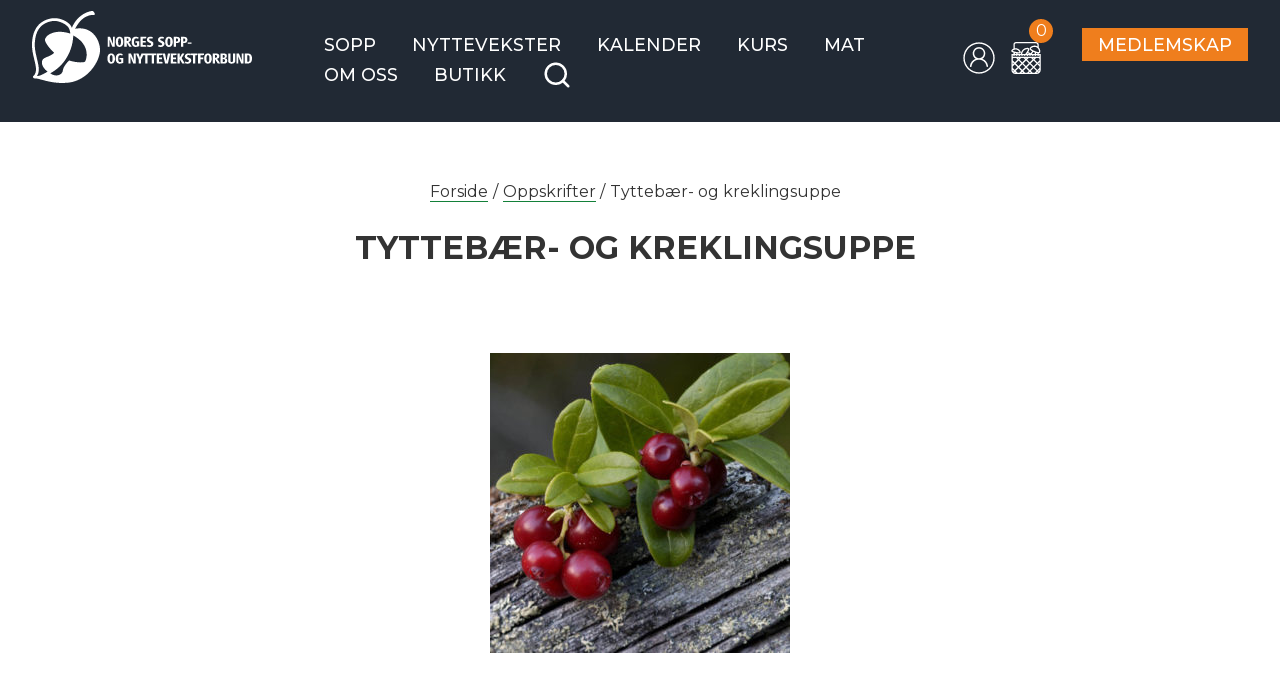

--- FILE ---
content_type: text/html; charset=UTF-8
request_url: https://soppognyttevekster.no/oppskrifter/tyttebaer-og-kreklingsuppe/
body_size: 68334
content:






<!DOCTYPE html>
<html lang="nb">
	<head>
<!--PROD-->
		<meta charset="utf-8">
		<meta http-equiv="X-UA-Compatible" content="IE=edge">
		<meta name="viewport" content="width=device-width, initial-scale=1">
		<meta name="description" content="Bruk naturen i ditt nærmiljø">
		<meta name="author" content="nettbrygga.no">
		<meta name="keywords" content="nettbrygga.no">

		<link rel="stylesheet" href="https://maxcdn.bootstrapcdn.com/bootstrap/4.0.0-alpha.6/css/bootstrap.min.css">
		<link rel="stylesheet" href="https://use.fontawesome.com/releases/v5.0.13/css/all.css" integrity="sha384-DNOHZ68U8hZfKXOrtjWvjxusGo9WQnrNx2sqG0tfsghAvtVlRW3tvkXWZh58N9jp" crossorigin="anonymous">
		<link href="https://fonts.googleapis.com/css?family=Montserrat:300,400,500,600,700|Open+Sans" rel="stylesheet">
		<link rel="icon" href="/soppognyttevekster/wp-content/themes/testprosjekt/resources/favicon.png">
	<!--  OG IMAGE MAL via ACF -->
	  <meta property="og:image" content="https://soppognyttevekster.no/wp-content/uploads/2022/08/Tyttebaer-2610-1024x667-1-300x300-1.jpg"/>			<meta name="facebook-domain-verification" content="uhmasxu63gxrj3f2alsvkzl8oisqmz" />
			<!-- Facebook Pixel Code -->
			<script>
			!function(f,b,e,v,n,t,s)
			{if(f.fbq)return;n=f.fbq=function(){n.callMethod?
			n.callMethod.apply(n,arguments):n.queue.push(arguments)};
			if(!f._fbq)f._fbq=n;n.push=n;n.loaded=!0;n.version='2.0';
			n.queue=[];t=b.createElement(e);t.async=!0;
			t.src=v;s=b.getElementsByTagName(e)[0];
			s.parentNode.insertBefore(t,s)}(window, document,'script',
			'https://connect.facebook.net/en_US/fbevents.js');
			fbq('init', '636402554946567');
			fbq('track', 'PageView');
			</script>
			<noscript>
			<img height="1" width="1" style="display:none" 
				src="https://www.facebook.com/tr?id=636402554946567&ev=PageView&noscript=1"/>
			</noscript>
			<!-- End Facebook Pixel Code -->
		
	<meta name='robots' content='index, follow, max-image-preview:large, max-snippet:-1, max-video-preview:-1' />
	<style>img:is([sizes="auto" i], [sizes^="auto," i]) { contain-intrinsic-size: 3000px 1500px }</style>
	
	<!-- This site is optimized with the Yoast SEO plugin v19.7.1 - https://yoast.com/wordpress/plugins/seo/ -->
	<title>Tyttebær- og kreklingsuppe  | Norges sopp- og nyttevekstforbund</title>
	<link rel="canonical" href="https://soppognyttevekster.no/oppskrifter/tyttebaer-og-kreklingsuppe/" />
	<meta property="og:locale" content="nb_NO" />
	<meta property="og:type" content="article" />
	<meta property="og:title" content="Tyttebær- og kreklingsuppe  | Norges sopp- og nyttevekstforbund" />
	<meta property="og:url" content="https://soppognyttevekster.no/oppskrifter/tyttebaer-og-kreklingsuppe/" />
	<meta property="og:site_name" content="Norges sopp- og nyttevekstforbund" />
	<meta property="article:modified_time" content="2024-12-16T11:33:17+00:00" />
	<meta property="og:image" content="https://soppognyttevekster.no/wp-content/uploads/2022/08/Tyttebaer-2610-1024x667-1-300x300-1.jpg" />
	<meta property="og:image:width" content="300" />
	<meta property="og:image:height" content="300" />
	<meta property="og:image:type" content="image/jpeg" />
	<meta name="twitter:card" content="summary_large_image" />
	<script type="application/ld+json" class="yoast-schema-graph">{"@context":"https://schema.org","@graph":[{"@type":"WebPage","@id":"https://soppognyttevekster.no/oppskrifter/tyttebaer-og-kreklingsuppe/","url":"https://soppognyttevekster.no/oppskrifter/tyttebaer-og-kreklingsuppe/","name":"Tyttebær- og kreklingsuppe  | Norges sopp- og nyttevekstforbund","isPartOf":{"@id":"https://soppognyttevekster.no/#website"},"primaryImageOfPage":{"@id":"https://soppognyttevekster.no/oppskrifter/tyttebaer-og-kreklingsuppe/#primaryimage"},"image":{"@id":"https://soppognyttevekster.no/oppskrifter/tyttebaer-og-kreklingsuppe/#primaryimage"},"thumbnailUrl":"https://soppognyttevekster.no/wp-content/uploads/2022/08/Tyttebaer-2610-1024x667-1-300x300-1.jpg","datePublished":"2022-08-12T08:13:05+00:00","dateModified":"2024-12-16T11:33:17+00:00","breadcrumb":{"@id":"https://soppognyttevekster.no/oppskrifter/tyttebaer-og-kreklingsuppe/#breadcrumb"},"inLanguage":"nb-NO","potentialAction":[{"@type":"ReadAction","target":["https://soppognyttevekster.no/oppskrifter/tyttebaer-og-kreklingsuppe/"]}]},{"@type":"ImageObject","inLanguage":"nb-NO","@id":"https://soppognyttevekster.no/oppskrifter/tyttebaer-og-kreklingsuppe/#primaryimage","url":"https://soppognyttevekster.no/wp-content/uploads/2022/08/Tyttebaer-2610-1024x667-1-300x300-1.jpg","contentUrl":"https://soppognyttevekster.no/wp-content/uploads/2022/08/Tyttebaer-2610-1024x667-1-300x300-1.jpg","width":300,"height":300},{"@type":"BreadcrumbList","@id":"https://soppognyttevekster.no/oppskrifter/tyttebaer-og-kreklingsuppe/#breadcrumb","itemListElement":[{"@type":"ListItem","position":1,"name":"Home","item":"https://soppognyttevekster.no/"},{"@type":"ListItem","position":2,"name":"Oppskrifter","item":"https://soppognyttevekster.no/oppskrifter/"},{"@type":"ListItem","position":3,"name":"Tyttebær- og kreklingsuppe "}]},{"@type":"WebSite","@id":"https://soppognyttevekster.no/#website","url":"https://soppognyttevekster.no/","name":"Norges sopp- og nyttevekstforbund","description":"Bruk naturen i ditt nærmiljø","potentialAction":[{"@type":"SearchAction","target":{"@type":"EntryPoint","urlTemplate":"https://soppognyttevekster.no/?s={search_term_string}"},"query-input":"required name=search_term_string"}],"inLanguage":"nb-NO"}]}</script>
	<!-- / Yoast SEO plugin. -->


<link rel='dns-prefetch' href='//ajax.googleapis.com' />
<link rel='dns-prefetch' href='//use.fontawesome.com' />
<script type="text/javascript">
/* <![CDATA[ */
window._wpemojiSettings = {"baseUrl":"https:\/\/s.w.org\/images\/core\/emoji\/15.0.3\/72x72\/","ext":".png","svgUrl":"https:\/\/s.w.org\/images\/core\/emoji\/15.0.3\/svg\/","svgExt":".svg","source":{"concatemoji":"https:\/\/soppognyttevekster.no\/wp-includes\/js\/wp-emoji-release.min.js?ver=6.7.4"}};
/*! This file is auto-generated */
!function(i,n){var o,s,e;function c(e){try{var t={supportTests:e,timestamp:(new Date).valueOf()};sessionStorage.setItem(o,JSON.stringify(t))}catch(e){}}function p(e,t,n){e.clearRect(0,0,e.canvas.width,e.canvas.height),e.fillText(t,0,0);var t=new Uint32Array(e.getImageData(0,0,e.canvas.width,e.canvas.height).data),r=(e.clearRect(0,0,e.canvas.width,e.canvas.height),e.fillText(n,0,0),new Uint32Array(e.getImageData(0,0,e.canvas.width,e.canvas.height).data));return t.every(function(e,t){return e===r[t]})}function u(e,t,n){switch(t){case"flag":return n(e,"\ud83c\udff3\ufe0f\u200d\u26a7\ufe0f","\ud83c\udff3\ufe0f\u200b\u26a7\ufe0f")?!1:!n(e,"\ud83c\uddfa\ud83c\uddf3","\ud83c\uddfa\u200b\ud83c\uddf3")&&!n(e,"\ud83c\udff4\udb40\udc67\udb40\udc62\udb40\udc65\udb40\udc6e\udb40\udc67\udb40\udc7f","\ud83c\udff4\u200b\udb40\udc67\u200b\udb40\udc62\u200b\udb40\udc65\u200b\udb40\udc6e\u200b\udb40\udc67\u200b\udb40\udc7f");case"emoji":return!n(e,"\ud83d\udc26\u200d\u2b1b","\ud83d\udc26\u200b\u2b1b")}return!1}function f(e,t,n){var r="undefined"!=typeof WorkerGlobalScope&&self instanceof WorkerGlobalScope?new OffscreenCanvas(300,150):i.createElement("canvas"),a=r.getContext("2d",{willReadFrequently:!0}),o=(a.textBaseline="top",a.font="600 32px Arial",{});return e.forEach(function(e){o[e]=t(a,e,n)}),o}function t(e){var t=i.createElement("script");t.src=e,t.defer=!0,i.head.appendChild(t)}"undefined"!=typeof Promise&&(o="wpEmojiSettingsSupports",s=["flag","emoji"],n.supports={everything:!0,everythingExceptFlag:!0},e=new Promise(function(e){i.addEventListener("DOMContentLoaded",e,{once:!0})}),new Promise(function(t){var n=function(){try{var e=JSON.parse(sessionStorage.getItem(o));if("object"==typeof e&&"number"==typeof e.timestamp&&(new Date).valueOf()<e.timestamp+604800&&"object"==typeof e.supportTests)return e.supportTests}catch(e){}return null}();if(!n){if("undefined"!=typeof Worker&&"undefined"!=typeof OffscreenCanvas&&"undefined"!=typeof URL&&URL.createObjectURL&&"undefined"!=typeof Blob)try{var e="postMessage("+f.toString()+"("+[JSON.stringify(s),u.toString(),p.toString()].join(",")+"));",r=new Blob([e],{type:"text/javascript"}),a=new Worker(URL.createObjectURL(r),{name:"wpTestEmojiSupports"});return void(a.onmessage=function(e){c(n=e.data),a.terminate(),t(n)})}catch(e){}c(n=f(s,u,p))}t(n)}).then(function(e){for(var t in e)n.supports[t]=e[t],n.supports.everything=n.supports.everything&&n.supports[t],"flag"!==t&&(n.supports.everythingExceptFlag=n.supports.everythingExceptFlag&&n.supports[t]);n.supports.everythingExceptFlag=n.supports.everythingExceptFlag&&!n.supports.flag,n.DOMReady=!1,n.readyCallback=function(){n.DOMReady=!0}}).then(function(){return e}).then(function(){var e;n.supports.everything||(n.readyCallback(),(e=n.source||{}).concatemoji?t(e.concatemoji):e.wpemoji&&e.twemoji&&(t(e.twemoji),t(e.wpemoji)))}))}((window,document),window._wpemojiSettings);
/* ]]> */
</script>
<style id='wp-emoji-styles-inline-css' type='text/css'>

	img.wp-smiley, img.emoji {
		display: inline !important;
		border: none !important;
		box-shadow: none !important;
		height: 1em !important;
		width: 1em !important;
		margin: 0 0.07em !important;
		vertical-align: -0.1em !important;
		background: none !important;
		padding: 0 !important;
	}
</style>
<link rel='stylesheet' id='wp-block-library-css' href='https://soppognyttevekster.no/wp-includes/css/dist/block-library/style.min.css?ver=6.7.4' type='text/css' media='all' />
<style id='classic-theme-styles-inline-css' type='text/css'>
/*! This file is auto-generated */
.wp-block-button__link{color:#fff;background-color:#32373c;border-radius:9999px;box-shadow:none;text-decoration:none;padding:calc(.667em + 2px) calc(1.333em + 2px);font-size:1.125em}.wp-block-file__button{background:#32373c;color:#fff;text-decoration:none}
</style>
<style id='global-styles-inline-css' type='text/css'>
:root{--wp--preset--aspect-ratio--square: 1;--wp--preset--aspect-ratio--4-3: 4/3;--wp--preset--aspect-ratio--3-4: 3/4;--wp--preset--aspect-ratio--3-2: 3/2;--wp--preset--aspect-ratio--2-3: 2/3;--wp--preset--aspect-ratio--16-9: 16/9;--wp--preset--aspect-ratio--9-16: 9/16;--wp--preset--color--black: #000000;--wp--preset--color--cyan-bluish-gray: #abb8c3;--wp--preset--color--white: #ffffff;--wp--preset--color--pale-pink: #f78da7;--wp--preset--color--vivid-red: #cf2e2e;--wp--preset--color--luminous-vivid-orange: #ff6900;--wp--preset--color--luminous-vivid-amber: #fcb900;--wp--preset--color--light-green-cyan: #7bdcb5;--wp--preset--color--vivid-green-cyan: #00d084;--wp--preset--color--pale-cyan-blue: #8ed1fc;--wp--preset--color--vivid-cyan-blue: #0693e3;--wp--preset--color--vivid-purple: #9b51e0;--wp--preset--gradient--vivid-cyan-blue-to-vivid-purple: linear-gradient(135deg,rgba(6,147,227,1) 0%,rgb(155,81,224) 100%);--wp--preset--gradient--light-green-cyan-to-vivid-green-cyan: linear-gradient(135deg,rgb(122,220,180) 0%,rgb(0,208,130) 100%);--wp--preset--gradient--luminous-vivid-amber-to-luminous-vivid-orange: linear-gradient(135deg,rgba(252,185,0,1) 0%,rgba(255,105,0,1) 100%);--wp--preset--gradient--luminous-vivid-orange-to-vivid-red: linear-gradient(135deg,rgba(255,105,0,1) 0%,rgb(207,46,46) 100%);--wp--preset--gradient--very-light-gray-to-cyan-bluish-gray: linear-gradient(135deg,rgb(238,238,238) 0%,rgb(169,184,195) 100%);--wp--preset--gradient--cool-to-warm-spectrum: linear-gradient(135deg,rgb(74,234,220) 0%,rgb(151,120,209) 20%,rgb(207,42,186) 40%,rgb(238,44,130) 60%,rgb(251,105,98) 80%,rgb(254,248,76) 100%);--wp--preset--gradient--blush-light-purple: linear-gradient(135deg,rgb(255,206,236) 0%,rgb(152,150,240) 100%);--wp--preset--gradient--blush-bordeaux: linear-gradient(135deg,rgb(254,205,165) 0%,rgb(254,45,45) 50%,rgb(107,0,62) 100%);--wp--preset--gradient--luminous-dusk: linear-gradient(135deg,rgb(255,203,112) 0%,rgb(199,81,192) 50%,rgb(65,88,208) 100%);--wp--preset--gradient--pale-ocean: linear-gradient(135deg,rgb(255,245,203) 0%,rgb(182,227,212) 50%,rgb(51,167,181) 100%);--wp--preset--gradient--electric-grass: linear-gradient(135deg,rgb(202,248,128) 0%,rgb(113,206,126) 100%);--wp--preset--gradient--midnight: linear-gradient(135deg,rgb(2,3,129) 0%,rgb(40,116,252) 100%);--wp--preset--font-size--small: 13px;--wp--preset--font-size--medium: 20px;--wp--preset--font-size--large: 36px;--wp--preset--font-size--x-large: 42px;--wp--preset--spacing--20: 0.44rem;--wp--preset--spacing--30: 0.67rem;--wp--preset--spacing--40: 1rem;--wp--preset--spacing--50: 1.5rem;--wp--preset--spacing--60: 2.25rem;--wp--preset--spacing--70: 3.38rem;--wp--preset--spacing--80: 5.06rem;--wp--preset--shadow--natural: 6px 6px 9px rgba(0, 0, 0, 0.2);--wp--preset--shadow--deep: 12px 12px 50px rgba(0, 0, 0, 0.4);--wp--preset--shadow--sharp: 6px 6px 0px rgba(0, 0, 0, 0.2);--wp--preset--shadow--outlined: 6px 6px 0px -3px rgba(255, 255, 255, 1), 6px 6px rgba(0, 0, 0, 1);--wp--preset--shadow--crisp: 6px 6px 0px rgba(0, 0, 0, 1);}:where(.is-layout-flex){gap: 0.5em;}:where(.is-layout-grid){gap: 0.5em;}body .is-layout-flex{display: flex;}.is-layout-flex{flex-wrap: wrap;align-items: center;}.is-layout-flex > :is(*, div){margin: 0;}body .is-layout-grid{display: grid;}.is-layout-grid > :is(*, div){margin: 0;}:where(.wp-block-columns.is-layout-flex){gap: 2em;}:where(.wp-block-columns.is-layout-grid){gap: 2em;}:where(.wp-block-post-template.is-layout-flex){gap: 1.25em;}:where(.wp-block-post-template.is-layout-grid){gap: 1.25em;}.has-black-color{color: var(--wp--preset--color--black) !important;}.has-cyan-bluish-gray-color{color: var(--wp--preset--color--cyan-bluish-gray) !important;}.has-white-color{color: var(--wp--preset--color--white) !important;}.has-pale-pink-color{color: var(--wp--preset--color--pale-pink) !important;}.has-vivid-red-color{color: var(--wp--preset--color--vivid-red) !important;}.has-luminous-vivid-orange-color{color: var(--wp--preset--color--luminous-vivid-orange) !important;}.has-luminous-vivid-amber-color{color: var(--wp--preset--color--luminous-vivid-amber) !important;}.has-light-green-cyan-color{color: var(--wp--preset--color--light-green-cyan) !important;}.has-vivid-green-cyan-color{color: var(--wp--preset--color--vivid-green-cyan) !important;}.has-pale-cyan-blue-color{color: var(--wp--preset--color--pale-cyan-blue) !important;}.has-vivid-cyan-blue-color{color: var(--wp--preset--color--vivid-cyan-blue) !important;}.has-vivid-purple-color{color: var(--wp--preset--color--vivid-purple) !important;}.has-black-background-color{background-color: var(--wp--preset--color--black) !important;}.has-cyan-bluish-gray-background-color{background-color: var(--wp--preset--color--cyan-bluish-gray) !important;}.has-white-background-color{background-color: var(--wp--preset--color--white) !important;}.has-pale-pink-background-color{background-color: var(--wp--preset--color--pale-pink) !important;}.has-vivid-red-background-color{background-color: var(--wp--preset--color--vivid-red) !important;}.has-luminous-vivid-orange-background-color{background-color: var(--wp--preset--color--luminous-vivid-orange) !important;}.has-luminous-vivid-amber-background-color{background-color: var(--wp--preset--color--luminous-vivid-amber) !important;}.has-light-green-cyan-background-color{background-color: var(--wp--preset--color--light-green-cyan) !important;}.has-vivid-green-cyan-background-color{background-color: var(--wp--preset--color--vivid-green-cyan) !important;}.has-pale-cyan-blue-background-color{background-color: var(--wp--preset--color--pale-cyan-blue) !important;}.has-vivid-cyan-blue-background-color{background-color: var(--wp--preset--color--vivid-cyan-blue) !important;}.has-vivid-purple-background-color{background-color: var(--wp--preset--color--vivid-purple) !important;}.has-black-border-color{border-color: var(--wp--preset--color--black) !important;}.has-cyan-bluish-gray-border-color{border-color: var(--wp--preset--color--cyan-bluish-gray) !important;}.has-white-border-color{border-color: var(--wp--preset--color--white) !important;}.has-pale-pink-border-color{border-color: var(--wp--preset--color--pale-pink) !important;}.has-vivid-red-border-color{border-color: var(--wp--preset--color--vivid-red) !important;}.has-luminous-vivid-orange-border-color{border-color: var(--wp--preset--color--luminous-vivid-orange) !important;}.has-luminous-vivid-amber-border-color{border-color: var(--wp--preset--color--luminous-vivid-amber) !important;}.has-light-green-cyan-border-color{border-color: var(--wp--preset--color--light-green-cyan) !important;}.has-vivid-green-cyan-border-color{border-color: var(--wp--preset--color--vivid-green-cyan) !important;}.has-pale-cyan-blue-border-color{border-color: var(--wp--preset--color--pale-cyan-blue) !important;}.has-vivid-cyan-blue-border-color{border-color: var(--wp--preset--color--vivid-cyan-blue) !important;}.has-vivid-purple-border-color{border-color: var(--wp--preset--color--vivid-purple) !important;}.has-vivid-cyan-blue-to-vivid-purple-gradient-background{background: var(--wp--preset--gradient--vivid-cyan-blue-to-vivid-purple) !important;}.has-light-green-cyan-to-vivid-green-cyan-gradient-background{background: var(--wp--preset--gradient--light-green-cyan-to-vivid-green-cyan) !important;}.has-luminous-vivid-amber-to-luminous-vivid-orange-gradient-background{background: var(--wp--preset--gradient--luminous-vivid-amber-to-luminous-vivid-orange) !important;}.has-luminous-vivid-orange-to-vivid-red-gradient-background{background: var(--wp--preset--gradient--luminous-vivid-orange-to-vivid-red) !important;}.has-very-light-gray-to-cyan-bluish-gray-gradient-background{background: var(--wp--preset--gradient--very-light-gray-to-cyan-bluish-gray) !important;}.has-cool-to-warm-spectrum-gradient-background{background: var(--wp--preset--gradient--cool-to-warm-spectrum) !important;}.has-blush-light-purple-gradient-background{background: var(--wp--preset--gradient--blush-light-purple) !important;}.has-blush-bordeaux-gradient-background{background: var(--wp--preset--gradient--blush-bordeaux) !important;}.has-luminous-dusk-gradient-background{background: var(--wp--preset--gradient--luminous-dusk) !important;}.has-pale-ocean-gradient-background{background: var(--wp--preset--gradient--pale-ocean) !important;}.has-electric-grass-gradient-background{background: var(--wp--preset--gradient--electric-grass) !important;}.has-midnight-gradient-background{background: var(--wp--preset--gradient--midnight) !important;}.has-small-font-size{font-size: var(--wp--preset--font-size--small) !important;}.has-medium-font-size{font-size: var(--wp--preset--font-size--medium) !important;}.has-large-font-size{font-size: var(--wp--preset--font-size--large) !important;}.has-x-large-font-size{font-size: var(--wp--preset--font-size--x-large) !important;}
:where(.wp-block-post-template.is-layout-flex){gap: 1.25em;}:where(.wp-block-post-template.is-layout-grid){gap: 1.25em;}
:where(.wp-block-columns.is-layout-flex){gap: 2em;}:where(.wp-block-columns.is-layout-grid){gap: 2em;}
:root :where(.wp-block-pullquote){font-size: 1.5em;line-height: 1.6;}
</style>
<link rel='stylesheet' id='eb-pro-sso-public-style-css' href='https://soppognyttevekster.no/wp-content/plugins/edwiser-bridge-pro//public/assets/css/sso-public-css.css?ver=3.0.5' type='text/css' media='all' />
<link rel='stylesheet' id='eb-pro-woo-int-public-css-css' href='https://soppognyttevekster.no/wp-content/plugins/edwiser-bridge-pro/public/assets/css/bridge-woocommerce-public.css?ver=3.0.5' type='text/css' media='all' />
<link rel='stylesheet' id='edwiser-bridge-pro-elementor-css' href='https://soppognyttevekster.no/wp-content/plugins/edwiser-bridge-pro/public/assets/css/edwiser-bridge-pro-elementor.css?ver=3.0.5' type='text/css' media='all' />
<link rel='stylesheet' id='dashicons-css' href='https://soppognyttevekster.no/wp-includes/css/dashicons.min.css?ver=6.7.4' type='text/css' media='all' />
<link rel='stylesheet' id='edwiserbridge_font_awesome-css' href='https://soppognyttevekster.no/wp-content/plugins/edwiser-bridge/public/assets/css/font-awesome-4.4.0/css/font-awesome.min.css?ver=2.2.0' type='text/css' media='all' />
<link rel='stylesheet' id='edwiserbridge-css' href='https://soppognyttevekster.no/wp-content/plugins/edwiser-bridge/public/assets/css/eb-public.css?ver=2.2.0' type='text/css' media='all' />
<link rel='stylesheet' id='wdmdatatablecss-css' href='https://soppognyttevekster.no/wp-content/plugins/edwiser-bridge/public/assets/css/datatable.css?ver=2.2.0' type='text/css' media='all' />
<link rel='stylesheet' id='eb-public-jquery-ui-css-css' href='https://soppognyttevekster.no/wp-content/plugins/edwiser-bridge/admin/assets/css/jquery-ui.css?ver=2.2.0' type='text/css' media='all' />
<link rel='stylesheet' id='woocommerce-layout-css' href='https://soppognyttevekster.no/wp-content/plugins/woocommerce/assets/css/woocommerce-layout.css?ver=9.8.6' type='text/css' media='all' />
<link rel='stylesheet' id='woocommerce-smallscreen-css' href='https://soppognyttevekster.no/wp-content/plugins/woocommerce/assets/css/woocommerce-smallscreen.css?ver=9.8.6' type='text/css' media='only screen and (max-width: 768px)' />
<link rel='stylesheet' id='woocommerce-general-css' href='https://soppognyttevekster.no/wp-content/plugins/woocommerce/assets/css/woocommerce.css?ver=9.8.6' type='text/css' media='all' />
<style id='woocommerce-inline-inline-css' type='text/css'>
.woocommerce form .form-row .required { visibility: visible; }
</style>
<link rel='stylesheet' id='brands-styles-css' href='https://soppognyttevekster.no/wp-content/plugins/woocommerce/assets/css/brands.css?ver=9.8.6' type='text/css' media='all' />
<link rel='stylesheet' id='hamburglers-css' href='https://soppognyttevekster.no/wp-content/themes/soppognyttevekstforening/css/hamburgers.css?ver=6.7.4' type='text/css' media='all' />
<link rel='stylesheet' id='mainstyle-css' href='https://soppognyttevekster.no/wp-content/themes/soppognyttevekstforening/style.css?ver=1.1' type='text/css' media='all' />
<link rel='stylesheet' id='wc_styling-css' href='https://soppognyttevekster.no/wp-content/themes/soppognyttevekstforening/woocommerce_nb.css?ver=6.7.4' type='text/css' media='all' />
<link rel='stylesheet' id='efaktor_styles-css' href='https://soppognyttevekster.no/wp-content/themes/soppognyttevekstforening/efaktor.css?ver=6.7.4' type='text/css' media='all' />
<link rel='stylesheet' id='vipps-gw-css' href='https://soppognyttevekster.no/wp-content/plugins/woo-vipps/css/vipps.css?ver=1692876201' type='text/css' media='all' />
<link rel='stylesheet' id='wc-pb-checkout-blocks-css' href='https://soppognyttevekster.no/wp-content/plugins/woocommerce-product-bundles/assets/css/frontend/checkout-blocks.css?ver=6.17.3' type='text/css' media='all' />
<link rel='stylesheet' id='wc-bundle-style-css' href='https://soppognyttevekster.no/wp-content/plugins/woocommerce-product-bundles/assets/css/frontend/woocommerce.css?ver=6.17.3' type='text/css' media='all' />
<script type="text/javascript" src="https://ajax.googleapis.com/ajax/libs/jquery/3.1.1/jquery.min.js" id="jquery-js"></script>
<script type="text/javascript" src="https://soppognyttevekster.no/wp-content/plugins/edwiser-bridge-pro//public/assets/js/sso-public-js.js?ver=3.0.5" id="eb-pro-sso-public-script-js"></script>
<script type="text/javascript" id="eb-pro-woo-int-public-js-js-extra">
/* <![CDATA[ */
var wiPublic = {"myCoursesUrl":"https:\/\/soppognyttevekster.no\/mine-kurs\/","cancel":"Cancel","resume":"Resume"};
/* ]]> */
</script>
<script type="text/javascript" src="https://soppognyttevekster.no/wp-content/plugins/edwiser-bridge-pro/public/assets/js/bridge-woocommerce-public.js?ver=3.0.5" id="eb-pro-woo-int-public-js-js"></script>
<script type="text/javascript" src="https://soppognyttevekster.no/wp-content/plugins/edwiser-bridge-pro/public/assets/js/edwiser-bridge-pro-elementor.js?ver=3.0.5" id="edwiser-bridge-pro-elementor-js-js"></script>
<script type="text/javascript" src="https://soppognyttevekster.no/wp-includes/js/jquery/ui/core.min.js?ver=1.13.3" id="jquery-ui-core-js"></script>
<script type="text/javascript" src="https://soppognyttevekster.no/wp-includes/js/jquery/ui/mouse.min.js?ver=1.13.3" id="jquery-ui-mouse-js"></script>
<script type="text/javascript" src="https://soppognyttevekster.no/wp-includes/js/jquery/ui/resizable.min.js?ver=1.13.3" id="jquery-ui-resizable-js"></script>
<script type="text/javascript" src="https://soppognyttevekster.no/wp-includes/js/jquery/ui/draggable.min.js?ver=1.13.3" id="jquery-ui-draggable-js"></script>
<script type="text/javascript" src="https://soppognyttevekster.no/wp-includes/js/jquery/ui/controlgroup.min.js?ver=1.13.3" id="jquery-ui-controlgroup-js"></script>
<script type="text/javascript" src="https://soppognyttevekster.no/wp-includes/js/jquery/ui/checkboxradio.min.js?ver=1.13.3" id="jquery-ui-checkboxradio-js"></script>
<script type="text/javascript" src="https://soppognyttevekster.no/wp-includes/js/jquery/ui/button.min.js?ver=1.13.3" id="jquery-ui-button-js"></script>
<script type="text/javascript" src="https://soppognyttevekster.no/wp-includes/js/jquery/ui/dialog.min.js?ver=1.13.3" id="jquery-ui-dialog-js"></script>
<script type="text/javascript" id="edwiserbridge-js-extra">
/* <![CDATA[ */
var eb_public_js_object = {"ajaxurl":"https:\/\/soppognyttevekster.no\/wp-admin\/admin-ajax.php","nonce":"c2a310f1c7","msg_val_fn":"The field 'First Name' cannot be left blank","msg_val_ln":"The field 'Last Name' cannot be left blank","msg_val_mail":"The field 'Email' cannot be left blank","msg_ordr_pro_err":"Problems in processing your order, Please try later.","msg_processing":"Processing...","access_course":"Access Course"};
var ebDataTable = {"search":"Search:","all":"All","sEmptyTable":"No data available in table","sLoadingRecords":"Loading...","sSearch":"Search","sZeroRecords":"No matching records found","sProcessing":"Processing...","sInfo":"Showing _START_ to _END_ of _TOTAL_ entries","sInfoEmpty":"Showing 0 to 0 of 0 entries","sInfoFiltered":"filtered from _MAX_ total entries","sInfoPostFix":"","sInfoThousands":",","sLengthMenu":"Show _MENU_ entries","sFirst":"First","sLast":"Last","sNext":"Next","sPrevious":"Previous","sSortAscending":": activate to sort column ascending","sSortDescending":": activate to sort column descending"};
/* ]]> */
</script>
<script type="text/javascript" src="https://soppognyttevekster.no/wp-content/plugins/edwiser-bridge/public/assets/js/eb-public.js?ver=2.2.0" id="edwiserbridge-js"></script>
<script type="text/javascript" src="https://soppognyttevekster.no/wp-content/plugins/edwiser-bridge/public/assets/js/jquery-blockui-min.js?ver=2.2.0" id="edwiserbridge-ui-block-js"></script>
<script type="text/javascript" src="https://soppognyttevekster.no/wp-content/plugins/edwiser-bridge/public/assets/js/datatable.js?ver=2.2.0" id="wdmdatatablejs-js"></script>
<script type="text/javascript" src="https://soppognyttevekster.no/wp-content/plugins/woocommerce/assets/js/jquery-blockui/jquery.blockUI.min.js?ver=2.7.0-wc.9.8.6" id="jquery-blockui-js" defer="defer" data-wp-strategy="defer"></script>
<script type="text/javascript" id="wc-add-to-cart-js-extra">
/* <![CDATA[ */
var wc_add_to_cart_params = {"ajax_url":"\/wp-admin\/admin-ajax.php","wc_ajax_url":"\/?wc-ajax=%%endpoint%%","i18n_view_cart":"Vis handlekurv","cart_url":"https:\/\/soppognyttevekster.no\/handlevogn\/","is_cart":"","cart_redirect_after_add":"no"};
/* ]]> */
</script>
<script type="text/javascript" src="https://soppognyttevekster.no/wp-content/plugins/woocommerce/assets/js/frontend/add-to-cart.min.js?ver=9.8.6" id="wc-add-to-cart-js" defer="defer" data-wp-strategy="defer"></script>
<script type="text/javascript" src="https://soppognyttevekster.no/wp-content/plugins/woocommerce/assets/js/js-cookie/js.cookie.min.js?ver=2.1.4-wc.9.8.6" id="js-cookie-js" defer="defer" data-wp-strategy="defer"></script>
<script type="text/javascript" id="woocommerce-js-extra">
/* <![CDATA[ */
var woocommerce_params = {"ajax_url":"\/wp-admin\/admin-ajax.php","wc_ajax_url":"\/?wc-ajax=%%endpoint%%","i18n_password_show":"Vis passord","i18n_password_hide":"Skjul passord"};
/* ]]> */
</script>
<script type="text/javascript" src="https://soppognyttevekster.no/wp-content/plugins/woocommerce/assets/js/frontend/woocommerce.min.js?ver=9.8.6" id="woocommerce-js" defer="defer" data-wp-strategy="defer"></script>
<link rel="https://api.w.org/" href="https://soppognyttevekster.no/wp-json/" /><link rel="alternate" title="JSON" type="application/json" href="https://soppognyttevekster.no/wp-json/wp/v2/oppskrifter/14214" /><link rel="EditURI" type="application/rsd+xml" title="RSD" href="https://soppognyttevekster.no/xmlrpc.php?rsd" />
<meta name="generator" content="WordPress 6.7.4" />
<meta name="generator" content="WooCommerce 9.8.6" />
<link rel='shortlink' href='https://soppognyttevekster.no/?p=14214' />
<link rel="alternate" title="oEmbed (JSON)" type="application/json+oembed" href="https://soppognyttevekster.no/wp-json/oembed/1.0/embed?url=https%3A%2F%2Fsoppognyttevekster.no%2Foppskrifter%2Ftyttebaer-og-kreklingsuppe%2F" />
<link rel="alternate" title="oEmbed (XML)" type="text/xml+oembed" href="https://soppognyttevekster.no/wp-json/oembed/1.0/embed?url=https%3A%2F%2Fsoppognyttevekster.no%2Foppskrifter%2Ftyttebaer-og-kreklingsuppe%2F&#038;format=xml" />
<script type="text/javascript">
           var ajaxurl = "https://soppognyttevekster.no/wp-admin/admin-ajax.php";
         </script><style>

  #wpadminbar {
      top: auto !important;
      bottom: 0;
      position:fixed !important;
  }

  </style>	<noscript><style>.woocommerce-product-gallery{ opacity: 1 !important; }</style></noscript>
	<style> a[href=""] { -webkit-touch-callout: none;  } </style>
<link rel="icon" href="https://soppognyttevekster.no/wp-content/uploads/2018/07/favicon.png" sizes="32x32" />
<link rel="icon" href="https://soppognyttevekster.no/wp-content/uploads/2018/07/favicon.png" sizes="192x192" />
<link rel="apple-touch-icon" href="https://soppognyttevekster.no/wp-content/uploads/2018/07/favicon.png" />
<meta name="msapplication-TileImage" content="https://soppognyttevekster.no/wp-content/uploads/2018/07/favicon.png" />
		<style type="text/css" id="wp-custom-css">
			.grid-item-content .latinname {
    min-height: 54px;
}
.summary>.stock.out-stock,
.summary>.stock.in-stock,
.summary .bridge-woo-associated-courses{
	display:none
}

		</style>
			</head>
	<body>
		<!-- MIDLERTIDIG -->
		<style>
		.unstable {
			position: fixed;
			z-index: 999;
			width: 100%;
			bottom: 0;
			background-color: #ef7e1d;
		}
		.unstable p {
			padding: 1rem;
			font-weight: 700;
			text-align: center;
			margin-bottom: 0rem;
		}
		.space-button{
			width: 30px;
		}
		.login-button{
			display: flex;
			align-items: center;
			margin-left: 15px;
		}
		.login-button svg{
			width: 32px;
			height: 32px;
			fill: #fff;
		}
		.cart-container {
			margin-left: 15px;
		}
		@media only screen and (max-width: 1000px){
			.login-button {
			    position: absolute;
			    top: 22px;
			    right: 8.5rem;
			}
		}
		</style>
	<!--<div class="unstable">
        <p>Fra 21:00 - 03:00 28.08 vil nettsiden være nede pga oppgradering</p>
    </div>  -->
		<!-- MIDLERTIDIG END -->
		<nav id="site-navigation" class="main-navigation">
			<div class="row-fluid navigation-container">
				<div class="logo">
			<a href="https://soppognyttevekster.no">
								<svg xmlns="http://www.w3.org/2000/svg" viewBox="0 0 2987.85 978.074"><path fill="#fff" d="M2115.027 436.383v-10.125h51v20.25h-51v-10.125zm-41.57-24.778c5.238-3.238 7.18-7.382 7.648-16.335.469-9.012-.949-14.368-4.68-17.641-3.387-2.973-6.793-3.859-14.836-3.867l-6.563-.004v40.676l7.41-.297c6.634-.266 7.787-.532 11.021-2.532zm-49.93 6.704v-67.95l25.313.371c27.488.403 34.391 1.176 41.801 4.68 8.289 3.922 14.555 11.461 18.117 21.805 1.77 5.144 2.039 7.101 2.051 14.918.023 14.25-3.449 23.914-11.465 31.933-7.832 7.829-15.051 10.235-32.879 10.957l-11.438.461v50.774h-31.5v-67.949zm-48.32-6.704c5.238-3.238 7.18-7.382 7.648-16.335.469-9.012-.949-14.368-4.68-17.641-3.387-2.973-6.793-3.859-14.836-3.867l-6.563-.004v40.676l7.41-.297c6.634-.266 7.787-.532 11.021-2.532zm-49.93 6.704v-67.95l25.313.371c27.488.403 34.391 1.176 41.801 4.68 8.289 3.922 14.555 11.461 18.117 21.805 1.77 5.144 2.039 7.101 2.051 14.918.023 14.25-3.449 23.914-11.465 31.933-7.832 7.829-15.051 10.235-32.879 10.957l-11.438.461v50.774h-31.5v-67.949zm-452.25.074v-67.875h78.75v21l-2.438.012c-1.34.007-10.703.507-20.813 1.113-10.105.605-19.641 1.109-21.188 1.113l-2.813.012v32.25h39.75v21h-39.75v35.25l3.563.023c1.961.008 12.508.508 23.438 1.102 10.934.597 20.129 1.094 20.438 1.105.313.012.563 4.914.563 10.895v10.875h-79.5v-67.875zm-169.73-13c6.137-3.145 9.141-10.106 8.211-19.024-1.125-10.757-6.457-14.851-19.34-14.851h-6.641v36.203l7.313-.359c5.488-.266 8.098-.758 10.457-1.969zm-49.27 12.933v-67.941l29.063.336c23.965.277 29.914.559 33.898 1.594 14.532 3.773 23.219 12.179 25.961 25.105 1.328 6.27 1.332 10.418.008 16.653-1.465 6.921-3.793 11.445-8.5 16.527-4.906 5.301-11.262 8.637-18.035 9.465l-4.731.578 21.793 32.461c11.989 17.855 21.793 32.621 21.793 32.812 0 .196-7.527.352-16.73.352h-16.734l-17.954-29.438-17.957-29.437-.39 58.875h-31.485v-67.942zm-226.5.067v-67.875h32.817l1.52 3.562c14.137 33.2 34.133 83.153 35.797 89.438 2.43 9.18 3.496 11.594 2.969 6.75-.199-1.856-.699-6.653-1.106-10.656-.41-4.004-.746-25.692-.746-48.188v-40.906h25.5v135.781l-16.586-.203-16.589-.203-17.02-40.988c-11.348-27.332-17.875-44.079-19.586-50.25-1.414-5.094-2.683-8.672-2.82-7.95-.141.723.105 5.551.547 10.731.445 5.199.804 27.199.804 49.125v39.707h-25.5v-67.875zm838.446 46.156c5.453-2.781 9.215-9.746 11.828-21.894 1.84-8.555 1.879-39.383.063-47.887-3.324-15.559-9.223-23.25-17.828-23.25-8.922 0-14.418 6.992-17.777 22.617-1.945 9.047-1.945 39.473 0 48.52 3.422 15.906 9.043 23.363 17.602 23.363 1.776 0 4.526-.66 6.112-1.469zm-16.293 22.844c-23.031-4.176-37.559-24.414-40.695-56.688-1.98-20.406 1.039-40.851 8.168-55.304 8.973-18.188 26.309-27.731 47.305-26.043 28.867 2.324 44.969 23.902 47.043 63.035 1.629 30.805-7.785 57.23-24.258 68.078-10.856 7.148-23.477 9.473-37.563 6.922zm-111.528.32c-5.598-.769-20.781-4.613-23.996-6.078-1.063-.484-1.797-1.246-1.629-1.687.297-.782 5.496-17.583 6.195-20.024.305-1.07 1.02-.949 5.766.988 23.547 9.614 42.25 5.203 43.113-10.168.465-8.269-1.316-9.89-22.699-20.644-25.25-12.699-31.672-19.836-33.086-36.777-2.406-28.852 21.176-47.461 55.258-43.61 8.527.965 23.703 4.289 24.352 5.34.219.359-1.043 5.41-2.809 11.223-2.504 8.254-3.457 10.488-4.336 10.187-11.805-4.008-14.043-4.457-22.504-4.512-7.996-.054-8.906.09-12.496 1.985-4.973 2.621-7.184 5.726-7.594 10.66-.68 8.219 2.848 11.723 19.34 19.219 17.789 8.086 28.855 15.308 32.973 21.519 6.168 9.313 6.824 25.879 1.473 37.262-5.422 11.535-17.27 20.805-30.703 24.023-6.153 1.473-19.77 2.036-26.618 1.094zm-150.75 0c-5.598-.769-20.781-4.613-23.996-6.078-1.063-.484-1.797-1.246-1.629-1.687.297-.782 5.496-17.583 6.195-20.024.305-1.07 1.02-.949 5.766.988 23.547 9.614 42.25 5.203 43.113-10.168.465-8.269-1.316-9.89-22.699-20.644-25.25-12.699-31.672-19.836-33.086-36.777-2.406-28.852 21.176-47.461 55.258-43.61 8.527.965 23.703 4.289 24.352 5.34.219.359-1.043 5.41-2.809 11.223-2.504 8.254-3.457 10.488-4.336 10.187-11.805-4.008-14.043-4.457-22.504-4.512-7.996-.054-8.906.09-12.496 1.985-4.973 2.621-7.184 5.726-7.594 10.66-.68 8.219 2.848 11.723 19.34 19.219 17.789 8.086 28.855 15.308 32.973 21.519 6.168 9.313 6.824 25.879 1.473 37.262-5.422 11.535-17.27 20.805-30.703 24.023-6.153 1.473-19.77 2.036-26.618 1.094zm-188.218.024c-22.832-3.594-37.457-17.625-43.164-41.414-2.512-10.461-3.426-24.45-2.407-36.782 1.117-13.492 3.633-23.613 8.145-32.754 2.863-5.808 4.617-8.214 9.578-13.14 6.762-6.723 11.918-9.672 21.816-12.489 5.016-1.425 7.727-1.699 16.5-1.652 11.668.059 19.625 1.68 30.508 6.211 9.235 3.844 8.86 2.859 5.129 13.438-1.769 5.011-3.516 9.113-3.887 9.113-.367 0-2.742-.871-5.273-1.938-11.563-4.867-21.551-5.933-30.277-3.242-4.2 1.297-5.825 2.313-9.332 5.82-4.582 4.586-6.602 8.801-8.848 18.485-1.813 7.816-1.77 37.453.062 45.719 2.454 11.043 6.176 17 12.829 20.507 3.429 1.809 4.64 2.024 11.339 2.024 5.586 0 8.508-.371 11.438-1.461l3.937-1.457v-31.957h-23.25v-20.25h51.75v67.394l-3.937 1.473c-18.777 7.023-39.856 10.367-52.656 8.352zm-204.461-23.188c5.453-2.781 9.215-9.746 11.828-21.894 1.84-8.555 1.879-39.383.063-47.887-3.324-15.559-9.222-23.25-17.828-23.25-8.922 0-14.418 6.992-17.777 22.617-1.086 5.039-1.348 9.766-1.348 24.258 0 19.058.77 25.383 4.219 34.597 4.12 11.012 12.643 15.739 20.843 11.559zm-16.293 22.844c-23.032-4.176-37.559-24.414-40.696-56.688-1.98-20.406 1.039-40.851 8.168-55.304 8.973-18.188 26.309-27.731 47.305-26.043 28.867 2.324 44.969 23.902 47.043 63.035 1.629 30.805-7.785 57.23-24.258 68.078-10.855 7.148-23.476 9.473-37.562 6.922zm1762.129 202.496c6.125-1.816 11.727-9.266 13.594-18.07 1.363-6.422 1.957-34.152.922-43.016-2.563-21.945-8.582-28.535-26.055-28.535h-6.992v90.75h7.367c4.371 0 8.906-.457 11.164-1.129zm-50.032-44.172v-67.949h22.332c23.859 0 31.953.621 40.293 3.086 16.27 4.808 26.531 16.625 31.52 36.289 2.746 10.816 3.84 25.816 2.777 38.066-2.77 32.027-15.145 49.605-39.547 56.176-5.445 1.469-8.363 1.647-31.688 1.949l-25.688.332v-67.949zm-113.25-.074v-67.875h32.816l1.52 3.563c14.137 33.199 34.133 83.152 35.797 89.438 2.43 9.18 3.496 11.594 2.969 6.75-.199-1.856-.699-6.653-1.105-10.656-.41-4.008-.746-25.691-.746-48.188v-40.906h25.5V713.54l-16.586-.203-16.59-.203-17.02-40.988c-11.348-27.332-17.875-44.079-19.586-50.25-1.414-5.094-2.684-8.672-2.82-7.949-.141.723.105 5.551.547 10.73.445 5.195.805 27.199.805 49.125v39.707h-25.5v-67.876zm-169.336-11.656c7.125-1.98 9.977-7.945 9.457-19.797-.344-7.898-1.73-11.071-5.895-13.52-2.164-1.27-4.207-1.57-12.164-1.789l-9.563-.263v36.149l7.688-.004c4.231.001 8.946-.352 10.477-.776zm3.176 58.453c7.121-1.98 9.891-8.469 9.246-21.668-.438-8.941-2.125-12.711-6.781-15.141-2.711-1.414-4.691-1.703-13.492-1.97l-10.313-.312v39.918l9.188-.004c5.055 0 10.523-.375 12.152-.828v.005zm-52.09-46.86v-67.938l30.938.313c33.301.34 35.156.534 43.141 4.617 7.543 3.855 11.691 10.875 13.078 22.137.988 8.051.02 16.859-2.434 22.082-3.359 7.145-10.684 12.012-21.305 14.159l-5.07 1.024 6.27.84c17.051 2.281 24.625 9.675 26.98 26.343.895 6.321.43 14.946-1.117 20.735-2.434 9.109-8.047 16.023-15.938 19.637-7.5 3.434-13.207 3.934-45.105 3.964l-29.438.024V645.57zm-54.98-12.937c6.137-3.145 9.141-10.106 8.211-19.024-1.125-10.757-6.457-14.851-19.34-14.851h-6.641v36.203l7.313-.359c5.488-.266 8.098-.758 10.457-1.969zm-49.27 12.932v-67.94l29.063.336c23.965.277 29.914.559 33.898 1.594 14.531 3.773 23.219 12.179 25.961 25.105 1.328 6.27 1.332 10.418.008 16.652-1.465 6.921-3.793 11.445-8.5 16.527-4.906 5.301-11.262 8.637-18.035 9.465l-4.73.578 21.793 32.461c11.988 17.855 21.797 32.621 21.797 32.813 0 .195-7.531.352-16.734.352h-16.734l-35.906-58.875-.199 29.438-.195 29.438h-31.48l-.007-67.944zm-198.75.068v-67.875h78.75v20.785l-5.813.453c-3.195.25-13.828.862-23.625 1.362l-17.813.914v31.985h39.75v21h-39.75v59.25h-31.5v-67.874zm-68.25 11.75v-56.125l-11.813-.906c-6.496-.5-13.414-1.105-15.375-1.348l-3.563-.438v-20.808h92.25v20.836l-2.438.418c-1.34.23-8.258.832-15.375 1.336l-12.938.914v112.246h-30.75v-56.125zm-211.5-11.75v-67.875h31.586l-.23 28.5c-.125 15.676-.184 28.504-.129 28.5.055 0 .859-1.938 1.789-4.313.93-2.371 7.801-15.188 15.273-28.477l13.586-24.168 15.984-.02c8.789-.012 15.828.23 15.641.539-.184.313-8.672 14.37-18.855 31.25-15.641 25.913-18.41 30.926-17.797 32.25.395.859 10.199 17.344 21.781 36.625l21.055 35.063h-35.043l-14.789-25.543c-8.137-14.051-15.68-27.82-16.758-30.602l-1.969-5.059.453 61.203h-31.578v-67.873zm-92.25 0v-67.875h78.75v21l-2.438.012c-1.34.007-10.703.507-20.813 1.113-10.105.605-19.641 1.109-21.188 1.113l-2.813.012v32.25h39.75v21h-39.75v35.25l3.563.023c1.961.008 12.508.508 23.438 1.102 10.934.597 20.129 1.094 20.438 1.105.313.012.563 4.913.563 10.895v10.875h-79.5v-67.875zm-91.105 6.937c-8.199-33.516-15.652-64.063-16.566-67.887l-1.656-6.954 16.203.204 16.199.199 8.426 43.125c4.633 23.719 8.98 47.683 9.66 53.25.684 5.57 1.375 10.265 1.539 10.438.168.172.305-1.516.305-3.75 0-5.169.625-8.719 10.539-60.156 4.516-23.431 8.207-42.75 8.207-42.938s7.258-.344 16.125-.344c8.871 0 16.125.226 16.125.496 0 .504-30.91 127.238-32.305 132.441l-.75 2.813h-37.141l-14.91-60.937zm-99.395-6.937v-67.875h78.75v21l-2.438.012c-1.34.007-10.703.507-20.813 1.113-10.105.605-19.641 1.109-21.188 1.113l-2.813.012v32.25h39.75v21h-39.75v35.25l3.563.023c1.961.008 12.508.508 23.438 1.102 10.934.597 20.129 1.094 20.438 1.105.313.012.563 4.913.563 10.895v10.875h-79.5v-67.875zm-243.75 41.762v-26.113l-18.379-41.094c-10.109-22.602-18.57-41.398-18.804-41.773-.25-.406 6.539-.602 16.668-.48l17.09.199 8.461 22.5c7.671 20.406 10.714 30.344 10.714 34.969 0 3.035.727.984 1.782-5.023.707-4.031 4.004-13.492 10.238-29.383l9.195-23.438h200.035v20.836l-2.438.418c-1.34.23-8.258.832-15.375 1.336l-12.938.914v112.246h-30.75V601.266l-11.063-.887c-13.727-1.098-17.793-1.098-32.625.012l-11.813.882v112.235h-30.75V601.254l-13.688-1.129c-9.887-.813-13.918-.898-14.523-.31-.461.45-7.297 14.457-15.188 31.125l-14.352 30.306v52.262h-31.5v-26.113zm-138-41.762v-67.875h32.817l1.52 3.563c14.137 33.199 34.133 83.152 35.797 89.438 2.43 9.18 3.496 11.594 2.969 6.75-.199-1.856-.699-6.653-1.106-10.656-.41-4.004-.746-25.691-.746-48.188v-40.906h25.5V713.54l-16.586-.203-16.589-.203-17.02-40.988c-11.348-27.332-17.875-44.079-19.586-50.25-1.414-5.094-2.683-8.672-2.82-7.949-.141.723.105 5.551.547 10.73.445 5.199.804 27.199.804 49.125v39.707h-25.5v-67.876zm1388.957 69.035c-7.809-1.285-12.656-3.066-19.688-7.246-10.465-6.215-14.598-12.258-16.266-23.781-.406-2.816-.73-27.082-.738-55.445l-.016-50.438h31.5v50.492c0 56.848-.07 55.983 5.156 60.711 3.887 3.508 7.41 4.565 13.699 4.117 6.547-.47 10.234-2.734 12.742-7.832l1.777-3.613.207-51.938.211-51.938h31.523l-.246 52.688c-.238 50.577-.309 52.887-1.781 57.656-3.039 9.844-8.324 15.996-18.195 21.184-10.422 5.477-26.273 7.612-39.887 5.379v.004zm-305.261-22.879c5.453-2.781 9.215-9.746 11.828-21.895 1.84-8.555 1.879-39.383.063-47.887-3.324-15.559-9.223-23.25-17.828-23.25-8.922 0-14.418 6.992-17.777 22.617-1.945 9.047-1.945 39.473 0 48.52 3.422 15.906 9.043 23.363 17.602 23.363 1.776.001 4.526-.659 6.112-1.468zm-16.293 22.844c-23.031-4.172-37.559-24.414-40.695-56.688-1.98-20.402 1.039-40.848 8.168-55.305 8.973-18.188 26.309-27.73 47.305-26.043 28.867 2.324 44.969 23.902 47.043 63.035 1.629 30.805-7.785 57.23-24.258 68.078-10.856 7.148-23.477 9.474-37.563 6.923zm-277.278.32c-5.598-.766-20.781-4.613-23.996-6.078-1.063-.484-1.797-1.246-1.629-1.688.297-.781 5.496-17.583 6.195-20.023.305-1.07 1.02-.949 5.766.987 23.547 9.614 42.25 5.203 43.113-10.168.465-8.269-1.316-9.89-22.699-20.644-25.25-12.699-31.672-19.836-33.086-36.777-2.406-28.852 21.176-47.461 55.258-43.609 8.527.965 23.703 4.289 24.352 5.34.219.358-1.043 5.41-2.809 11.223-2.504 8.254-3.457 10.488-4.336 10.188-11.805-4.008-14.043-4.457-22.504-4.513-7.996-.05-8.906.095-12.496 1.985-4.973 2.621-7.184 5.726-7.594 10.664-.68 8.215 2.848 11.719 19.34 19.215 17.789 8.086 28.855 15.309 32.973 21.52 6.168 9.313 6.824 25.879 1.473 37.262-5.422 11.535-17.27 20.805-30.707 24.022-6.149 1.477-19.766 2.036-26.614 1.094zm-918.718.024c-22.832-3.594-37.457-17.625-43.164-41.414-2.512-10.461-3.426-24.449-2.407-36.781 1.117-13.492 3.633-23.613 8.145-32.755 2.863-5.808 4.617-8.214 9.578-13.14 6.762-6.723 11.918-9.672 21.816-12.489 5.016-1.425 7.727-1.698 16.5-1.651 11.668.059 19.625 1.68 30.508 6.211 9.235 3.844 8.86 2.858 5.129 13.438-1.769 5.012-3.516 9.113-3.887 9.113-.367 0-2.742-.871-5.273-1.938-11.563-4.867-21.551-5.934-30.277-3.242-4.2 1.297-5.825 2.313-9.332 5.819-4.582 4.586-6.602 8.802-8.848 18.485-1.813 7.816-1.77 37.453.062 45.719 2.454 11.043 6.176 17 12.829 20.507 3.429 1.81 4.64 2.024 11.339 2.024 5.586 0 8.508-.371 11.438-1.461l3.937-1.457v-31.957h-23.25v-20.25h51.75v67.394l-3.937 1.474c-18.777 7.021-39.856 10.366-52.656 8.351zm-101.711-23.188c5.453-2.781 9.215-9.746 11.828-21.895 1.84-8.555 1.879-39.383.063-47.887-3.324-15.559-9.222-23.25-17.828-23.25-8.922 0-14.418 6.992-17.777 22.617-1.086 5.039-1.348 9.766-1.348 24.258 0 19.058.77 25.383 4.219 34.597 4.12 11.013 12.643 15.74 20.843 11.56zm-16.293 22.844c-23.032-4.176-37.559-24.414-40.696-56.688-1.98-20.406 1.039-40.852 8.168-55.305 8.973-18.188 26.309-27.73 47.305-26.043 28.867 2.324 44.969 23.902 47.043 63.035 1.629 30.805-7.785 57.23-24.258 68.078-10.855 7.148-23.476 9.474-37.562 6.923zM343.527 874.496c8.961-1.242 13.922-2.363 20.953-4.734 4.356-1.473 8.094-2.93 8.297-3.239.207-.308 1.219-.823 2.25-1.144 1.032-.32 3.051-1.379 4.489-2.353 1.437-.972 2.988-1.769 3.445-1.769.461 0 1.437-.664 2.176-1.481.738-.812 1.961-1.675 2.722-1.918.762-.241 2.516-1.515 3.903-2.832 1.386-1.315 3.336-3.104 4.332-3.972 2.804-2.45 7.277-7.59 9.433-10.844 1.071-1.625 2.168-2.953 2.43-2.953.266 0 1.106-1.266 1.871-2.813.766-1.548 2.043-4.078 2.844-5.625.801-1.548 1.199-2.813.887-2.813-.313 0 .089-.492.89-1.102.801-.605 1.219-1.109.934-1.125-.289-.012.117-1.88.894-4.148.782-2.266 1.231-4.125.996-4.125-.234 0-.07-.43.364-.953.437-.523.976-2.801 1.199-5.063.223-2.259.719-5.18 1.105-6.488.387-1.309.508-2.574.27-2.813-.238-.237-.023-.433.477-.433s.824-.422.722-.938c-.097-.516.113-2.285.469-3.938.359-1.649.598-3.25.527-3.563-.07-.309.211-.563.621-.563.414 0 .696-.25.629-.563-.258-1.184 2.961-11.25 5.578-17.438.438-1.031.883-2.348.996-2.922.11-.578.481-1.254.825-1.5.343-.25 1.73-2.754 3.082-5.566 3.156-6.566 14.886-25.848 17.125-28.148.941-.97 1.918-2.402 2.168-3.188.246-.786.711-1.426 1.031-1.426.316 0 .957-.828 1.418-1.844.855-1.879 1.687-2.938 5.887-7.492 1.3-1.41 2.172-2.754 1.937-2.988-.234-.234-.031-.426.449-.426.485 0 .875-.332.875-.738 0-.891 1.727-3.051 5.18-6.477 1.402-1.396 2.309-2.535 2.008-2.535-.297 0-.098-.465.449-1.031.543-.57 1.832-2.086 2.863-3.375 1.032-1.286 3.395-3.965 5.25-5.954 1.86-1.987 5.571-6.089 8.25-9.116 2.684-3.023 6.395-7.098 8.25-9.052 1.86-1.953 4.164-4.425 5.129-5.496 1.672-1.858 1.86-1.894 4.324-.866 1.418.594 2.825 1.133 3.125 1.203.86.202 1.782.473 5.797 1.695 6.996 2.132 10.5 3.093 11.625 3.188.621.051 1.633.297 2.25.551.621.254 1.969.604 3 .777 1.032.176 3.735.848 6 1.495 2.27.649 4.969 1.345 6 1.548 1.032.198 5.758 1.25 10.5 2.327 4.746 1.082 9.641 2.078 10.875 2.22 1.239.141 4.782.805 7.875 1.477 3.094.675 6.977 1.391 8.625 1.59 1.653.203 3.508.57 4.125.82.621.246 2.309.578 3.75.738 6.176.672 8.801.983 11.625 1.379 1.653.233 4.688.598 6.75.813 4.188.434 6.696.805 9.176 1.355 1.871.418 22.274 1.57 26.637 1.504 1.547-.024 2.812.156 2.816.398 0 1.043 39.754-.391 45.746-1.648 1.032-.219 4.071-.762 6.75-1.215 8.164-1.371 8.539-1.449 11.25-2.379 8.262-2.824 9.422-3.652 11.504-8.188 1.098-2.398 1.996-4.727 1.996-5.18 0-.457.34-.828.75-.828.414 0 .7-.25.633-.563-.125-.578.34-1.938 1.985-5.813.925-2.18 3.656-10.113 3.738-10.875.023-.203.324-.817.672-1.36.343-.543.449-1.164.238-1.375-.211-.21.098-1.539.684-2.948.589-1.41.918-2.566.726-2.566-.191 0 .129-1.137.711-2.528.578-1.39.844-2.741.586-3-.258-.257-.09-.472.379-.472s.68-.445.473-.996c-.211-.547-.004-1.98.464-3.188.465-1.203.989-3.371 1.161-4.816.171-1.442.488-3.469.695-4.5.937-4.61 1.152-6.016 1.887-12.375.429-3.711.98-7.93 1.222-9.375.242-1.442.512-5.324.594-8.625.086-3.297.25-6.336.367-6.75.117-.41.16-.918.094-1.125-.066-.203-.266-4.594-.441-9.75-.434-12.684-.915-18.453-2.309-27.75-.648-4.328-1.316-8.887-1.488-10.125-.172-1.235-.477-2.922-.68-3.75-.203-.824-1.402-5.719-2.668-10.875-1.262-5.156-2.586-10.047-2.941-10.875-1.231-2.856-3.032-9.289-3.032-10.828 0-.848-.289-1.547-.648-1.547-.356 0-1.399-2.278-2.313-5.063-.914-2.781-2.773-7.423-4.128-10.313-1.352-2.887-2.719-6.094-3.036-7.125-.316-1.031-.781-2.043-1.035-2.25-.254-.203-1.98-3.41-3.84-7.125-1.855-3.711-3.562-6.918-3.793-7.125-.226-.203-1.882-3.074-3.675-6.375-1.793-3.297-4.051-7.043-5.02-8.32-.969-1.278-1.762-2.711-1.762-3.188 0-.477-.257-.867-.57-.867-.316 0-1.41-1.348-2.43-3-1.019-1.649-2.086-3-2.375-3s-.722-.633-.968-1.41c-.246-.774-1.032-2.094-1.739-2.93-.711-.836-1.797-2.281-2.418-3.211-.617-.934-1.714-2.316-2.437-3.07-.719-.758-1.313-1.512-1.313-1.68s-.992-1.434-2.203-2.812c-5.058-5.758-6.043-7.059-6.043-7.993 0-.539-.34-.773-.754-.519-.41.258-.75.121-.75-.301 0-.418-1.347-2.141-3-3.824-1.648-1.684-3-3.438-3-3.903 0-.464-.199-.644-.445-.398-.414.414-2.234-1.324-10.523-10.062-2.711-2.86-7.067-6.922-18.461-17.231-4.739-4.281-5.789-5.156-6.227-5.156-.223 0-1.316-.844-2.43-1.875-1.113-1.031-2.277-1.875-2.593-1.875-.313 0-1.192-.59-1.95-1.313-.757-.718-2.468-2.156-3.8-3.187s-3.047-2.438-3.809-3.125c-.762-.688-1.582-1.051-1.824-.813-.238.243-.438.047-.438-.437 0-.481-.504-.875-1.125-.875-.617 0-1.125-.25-1.125-.563 0-.308-1.519-1.519-3.375-2.691-1.855-1.172-3.375-2.438-3.375-2.813s-.347-.683-.777-.683c-.891 0-5.465-3.082-5.848-3.938-.136-.308-.711-.562-1.273-.562-.563 0-1.297-.461-1.625-1.028-.328-.566-5.492-3.937-11.477-7.492-5.98-3.554-11.222-6.722-11.652-7.035-.43-.312-1.273-.68-1.875-.816-.602-.133-2.277-.977-3.723-1.871-1.441-.891-2.875-1.539-3.187-1.438-.309.098-.563-.156-.563-.57 0-.41-.652-.75-1.453-.75s-1.676-.356-1.945-.789c-.27-.438-1.008-.692-1.641-.563-.929.184-1.191 1.739-1.359 8.102-.113 4.332-.613 11.926-1.109 16.875-.497 4.953-1.012 10.519-1.141 12.375-.133 1.859-.441 5.062-.688 7.125-.246 2.062-.589 5.437-.761 7.5-.172 2.062-.461 4.426-.637 5.25-.418 1.945-1.371 8.371-1.672 11.25-.129 1.238-.445 3.265-.699 4.5-.258 1.238-.602 3.433-.77 4.875-.164 1.445-.519 3.469-.789 4.5-.269 1.031-.609 2.719-.758 3.75-.765 5.316-1.058 7.015-1.414 8.14-.214.68-.929 4.274-1.589 7.985-1.297 7.285-1.625 8.898-1.86 9.187-.168.211-.156.164-1.054 4.313-.356 1.652-.743 3.34-.856 3.75-.113.414-.711 2.945-1.328 5.625-1.047 4.535-4.887 18.629-9.711 35.625-.117.414-.617 1.488-1.113 2.39-.496.899-.903 2.11-.903 2.688 0 .953-2.414 9.039-3.523 11.797-.602 1.504-1.047 3.168-1.145 4.313-.043.516-.363.938-.707.938-.343 0-.582.254-.535.563.051.313.024.734-.058.938-.079.207-.289.969-.461 1.688-.598 2.473-.852 3.191-2.082 5.977-.68 1.535-1.239 3.277-1.239 3.875s-.324 1.199-.726 1.336c-.403.14-.856.926-1.008 1.75-.633 3.39-1.465 5.625-2.094 5.625-.371 0-.679.93-.695 2.063-.012 1.137-.508 2.702-1.102 3.488-.589.781-.898 1.711-.679 2.063.218.352.105.637-.246.637-.348 0-1.282 1.941-2.067 4.313-.789 2.375-1.898 5.055-2.469 5.961-.566.906-1.132 2.09-1.253 2.625-.489 2.156-2.274 5.852-2.825 5.852-.32 0-.586.656-.586 1.457s-.336 1.664-.75 1.918c-.41.258-.75 1.121-.75 1.922 0 .8-.336 1.453-.75 1.453-.41 0-.707.254-.66.563.051.313.024.734-.058.938-.079.207-.27 1.047-.422 1.863-.153.816-.633 1.605-1.067 1.75-.433.145-.793.742-.793 1.324 0 .586-.336 1.063-.75 1.063-.41 0-.695.254-.629.563.153.723-.632 2.883-2.23 6.148-.695 1.422-1.176 2.863-1.07 3.207.109.344-.313.82-.938 1.058-.621.239-1.133.914-1.133 1.496 0 .583-.843 2.396-1.875 4.028-1.031 1.637-1.875 3.324-1.875 3.75 0 .43-.879 2.176-1.957 3.883-1.078 1.707-2.027 3.57-2.109 4.145-.086.569-.762 1.746-1.5 2.609-.738.867-1.418 2.059-1.504 2.652-.086.598-.641 1.387-1.23 1.762-.59.371-.829.684-.524.688.301.008-3.621 6.848-8.711 15.199-13.242 21.727-14.152 23.156-16.027 25.195-.926 1.011-1.688 2.41-1.688 3.113 0 .699-.672 1.883-1.492 2.625s-2.379 2.863-3.461 4.711c-1.996 3.402-4.054 6.062-6.539 8.445-.75.723-1.433 1.789-1.519 2.375-.086.582-1.075 2.051-2.196 3.258-1.125 1.211-2.043 2.426-2.043 2.699s-1.047 1.68-2.324 3.125c-1.281 1.445-2.293 2.828-2.25 3.073.039.243-.515 1.067-1.238 1.832-1.395 1.474-1.969 2.173-6.61 8.028-1.625 2.051-4.132 5.015-5.578 6.594-1.441 1.578-2.961 3.441-3.375 4.141-.785 1.328-2.039 2.836-6.375 7.652-1.441 1.602-4.48 4.984-6.75 7.516-7.863 8.77-36.23 36.68-37.281 36.68-.582 0-.891.265-.691.59.199.324-1.004 1.761-2.676 3.188-1.672 1.43-4.602 4.016-6.508 5.746-5.359 4.859-7.922 6.977-8.453 6.977-.27 0-1.633 1.097-3.035 2.438-4.121 3.949-10.395 9.137-11.93 9.867-.785.371-1.426.96-1.426 1.313 0 .348-.488.633-1.086.633-.597 0-1.359.465-1.687 1.035-.332.57-1.84 1.871-3.359 2.891-1.516 1.023-3.278 2.332-3.911 2.906-2.238 2.027-3.394 2.918-3.793 2.918-.371 0-4.652 3.074-9.699 6.961-1.187.914-4.058 2.758-6.375 4.094-2.316 1.335-3.883 2.434-3.48 2.438.402.012-1.914 1.516-5.149 3.358-3.23 1.841-6.933 4.125-8.23 5.079-1.293.949-3.367 2.227-4.606 2.835-1.234.614-2.922 1.72-3.746 2.461-.82.746-4.363 2.911-7.875 4.813-3.508 1.902-6.547 3.656-6.754 3.898-1.015 1.176-9.867 5.327-10.511 4.93-.407-.25-.739.242-.739 1.09s.254 1.555.563 1.57c.312.012 2.422 1.698 4.687 3.75 2.27 2.047 4.36 3.723 4.645 3.723.281 0 1.613 1.004 2.957 2.23 1.34 1.227 2.59 2.082 2.773 1.898.184-.184 1.235.309 2.336 1.093 1.106.786 2.914 1.657 4.024 1.935 1.109.281 2.015.862 2.015 1.301 0 .437.219.578.481.312.265-.261 1.445.021 2.625.625 1.18.61 3.16 1.634 4.394 2.274 1.239.645 2.25.945 2.25.676s1.149.188 2.555 1.016c1.402.828 4.523 1.909 6.938 2.405 2.41.497 4.89 1.168 5.507 1.489.621.324 2.309.765 3.75.984 1.446.215 4.485.75 6.75 1.18 2.27.433 6.129.972 8.575 1.195 2.449.227 4.554.516 4.683.645.344.34 18.164-.092 21.242-.522zm-262.875 7.84c3.942-.207 5.758-.461 7.125-1 1.703-.668 11.313-2.898 13.938-3.238 1.273-.164 3.297-.809 4.5-1.438 1.203-.629 2.762-1.145 3.457-1.145.699 0 1.476-.344 1.73-.758.258-.41 1.125-.75 1.93-.75.809 0 2.055-.309 2.77-.688 2.023-1.07 7.671-3.449 11.8-4.977 2.063-.762 3.922-1.598 4.125-1.864.207-.265 2.063-1.108 4.125-1.875 2.063-.765 5.188-2.179 6.938-3.144 1.754-.961 3.195-1.484 3.199-1.164.012.324.262.25.563-.164.304-.41 4.601-2.754 9.55-5.203 4.953-2.45 9.563-4.922 10.25-5.492.684-.574 1.797-1.122 2.469-1.223.672-.098 1.817-.664 2.543-1.254.723-.594 4.32-2.594 7.992-4.453 3.672-1.856 7.117-3.774 7.653-4.262.539-.488 1.652-1.102 2.476-1.363.82-.262 1.492-.762 1.492-1.117 0-.352 1.184-1.032 2.625-1.508 1.446-.477 2.625-1.102 2.625-1.395s2.02-1.531 4.489-2.755c2.468-1.222 4.496-2.476 4.5-2.788.011-.309.433-.57.949-.578.515-.009 1.765-.648 2.769-1.427l1.836-1.405-3.293-2.888c-1.808-1.589-4.406-3.976-5.769-5.3-1.363-1.328-2.481-2.203-2.481-1.95 0 .259-.629-.261-1.398-1.147-.77-.892-1.762-1.617-2.199-1.617-.442 0-1.016-.68-1.278-1.508-.265-.832-.769-1.332-1.125-1.117-.351.219-.855-.281-1.121-1.113-.261-.832-.961-1.512-1.554-1.512-.59 0-1.075-.504-1.075-1.125 0-.617-.332-1.125-.738-1.125-1.004 0-8.262-7.274-8.262-8.281 0-.445-.25-.656-.562-.473-.309.18-1.235-.492-2.063-1.496-.824-1.004-2.957-3.41-4.738-5.348-1.781-1.941-3.976-4.484-4.875-5.652-.898-1.172-1.984-2.52-2.414-3-.426-.481-1.512-2.055-2.406-3.5-.899-1.442-2.489-3.606-3.535-4.801-1.047-1.199-1.907-2.441-1.907-2.762 0-.316-.422-1.023-.937-1.57-1.445-1.527-5.137-7.367-4.652-7.367.234 0-.172-1.012-.903-2.25-.73-1.235-1.539-2.25-1.797-2.25s-.914-1.348-1.461-3c-.543-1.649-1.273-3-1.617-3-.347 0-.633-.387-.633-.86 0-.476-.804-2.585-1.793-4.687-2.066-4.406-2.902-6.516-3.011-7.578-.043-.41-.524-1.535-1.067-2.492-.547-.961-1.051-2.902-1.121-4.313-.074-1.41-.34-2.563-.594-2.566-.257 0-.66-1.27-.898-2.816-.613-3.992-1.289-7.121-1.668-7.734-1.285-2.074-1.898-18.648-.949-25.646 1.344-9.937 2.457-14.104 5.191-19.483.363-.715.66-1.813.66-2.438s.266-1.137.586-1.137c.325 0 .985-.926 1.473-2.063 1.203-2.794 2.625-4.938 3.754-5.66.515-.332.937-.934.937-1.345 0-1.519 6.547-8.183 8.036-8.183.582 0 .851-.324.605-.727s.406-.941 1.449-1.203c1.047-.266 1.715-.781 1.488-1.148-.23-.367-.125-.672.231-.672.355 0 2.699-1.332 5.211-2.965 2.508-1.633 7.555-4.359 11.211-6.06 3.656-1.702 7.238-3.405 7.957-3.784.723-.379 1.906-1 2.625-1.375 2.66-1.395 6.816-3.066 7.613-3.066.453 0 .824-.336.824-.75 0-.41.532-.75 1.176-.75.645 0 3.016-.844 5.27-1.875 2.257-1.031 4.597-1.875 5.203-1.875.605 0 1.101-.371 1.101-.828s.508-.637 1.125-.398c.621.238 1.125.105 1.125-.298 0-.397.336-.726.75-.726.411 0 3.309-1.184 6.438-2.629 3.133-1.445 5.973-2.457 6.316-2.246.34.215.735.101.871-.25.399-1.012 8.188-4.676 8.946-4.207.375.23.679.054.679-.391s.93-1.164 2.063-1.598c3.832-1.454 13.308-6.266 13.863-7.04.305-.418.559-.507.563-.19.007.313 1.425-.32 3.148-1.406 1.723-1.09 4.172-2.453 5.438-3.035 2.992-1.368 7.054-3.801 9.324-5.586.992-.782 2.265-1.422 2.828-1.422.562 0 2.289-1.106 3.836-2.457 1.547-1.355 4.332-3.465 6.187-4.688 1.86-1.227 3.825-2.652 4.368-3.168.546-.516 1.226-.938 1.511-.938.285 0 2.032-1.508 3.883-3.348 1.852-1.845 3.574-3.363 3.832-3.375.75-.039 5.906-4.945 5.906-5.617 0-.336-2.25-2.672-5.004-5.195-5.46-5.008-30.246-29.598-30.246-30.008 0-.141-1.855-2.156-4.125-4.481-2.265-2.323-4.125-4.62-4.125-5.101 0-.481-.226-.649-.504-.371-.277.277-1.625-1.074-3-3.004-1.371-1.934-2.496-3.231-2.496-2.891 0 .344-.839-.355-1.871-1.555-1.031-1.199-1.875-2.656-1.875-3.242 0-.582-.222-.841-.492-.57-.269.27-1.531-.941-2.805-2.688-1.273-1.75-3.754-4.691-5.511-6.54-1.758-1.851-3.196-3.71-3.196-4.132 0-.426-.672-1.191-1.5-1.707-.824-.516-1.5-1.289-1.5-1.715 0-.43-.769-1.523-1.711-2.434-.945-.906-2.878-3.168-4.304-5.027-1.422-1.856-3.012-3.82-3.535-4.363-.52-.547-.95-1.497-.95-2.11 0-.613-.312-.922-.695-.683-.383.234-.91-.25-1.176-1.082-.261-.832-.769-1.512-1.129-1.512-.355 0-.843-.59-1.086-1.313-.242-.718-1.613-2.613-3.05-4.207-1.438-1.59-2.614-3.289-2.614-3.769 0-.481-.589-1.434-1.312-2.114-1.598-1.507-5.012-6.48-9.93-14.472-2.031-3.297-3.984-6.34-4.336-6.754-1.445-1.707-6.172-10.91-6.172-12.016 0-.656-.312-1-.695-.761-.383.234-.934-.336-1.223-1.27-.289-.934-1.464-3.723-2.613-6.199-1.957-4.219-2.805-6.387-3.016-7.695-.046-.305-.531-1.399-1.074-2.43-2.742-5.207-5.066-14.969-4.972-20.844.121-7.277.328-9.906.781-9.906.242 0 .476-1.051.523-2.328.047-1.282.395-2.547.774-2.813.383-.265.707-.988.73-1.609.063-2.012 1.184-5.25 1.817-5.25.339 0 .855-.758 1.14-1.688.781-2.531 6.196-11.457 7.867-12.968.805-.727 1.461-1.625 1.461-1.989 0-.863.309-1.234 8-9.695 2.446-2.691 9.27-8.996 12.481-11.535 1.566-1.235 4.094-3.348 5.621-4.688 1.527-1.343 3.531-2.644 4.457-2.894.926-.246 1.496-.754 1.269-1.121-.23-.367-.132-.672.215-.672.348 0 2.981-1.524 5.856-3.387s5.984-3.586 6.91-3.832c.926-.242 1.465-.793 1.195-1.226-.281-.461-.121-.563.387-.247.48.297 1.398.012 2.047-.632.644-.649 1.652-1.176 2.242-1.176s1.07-.266 1.07-.594c0-.644 8.332-4.656 9.676-4.656.453 0 .824-.371.824-.828s.508-.637 1.125-.399c.621.239 1.125.133 1.125-.234 0-.586 6.293-3.391 7.653-3.406.289-.004.918-.403 1.402-.887.484-.481 1.379-.688 1.988-.453.61.234 1.356.027 1.66-.461.926-1.504 22.899-8.633 25.903-8.402.207.015 1.93-.637 3.824-1.45 1.895-.812 4.523-1.48 5.836-1.48 1.316 0 4.746-.641 7.625-1.426 5.41-1.473 10.602-2.488 13.859-2.711 1.032-.07 2.719-.336 3.75-.586 1.032-.25 3.735-.668 6-.926 2.27-.254 5.141-.586 6.375-.734 15.606-1.879 57.45-1.871 70.125.016 1.446.214 4.313.531 6.375.703 8.297.695 13.52 1.383 13.875 1.824.207.258 1.391.496 2.625.531 3.289.098 9.332.996 12.582 1.867 1.555.418 3.161.555 3.563.309.402-.25.73-.117.73.293s.594.766 1.313.785c3.351.094 4.551.281 7.875 1.219 1.961.555 3.562.863 3.562.691 0-.175.789-.015 1.75.348.965.367 2.907.855 4.313 1.09 1.41.23 3.637.738 4.945 1.121 1.309.387 2.574.508 2.813.269.238-.238.429-.093.429.317 0 .414.422.773.938.801 1.988.105 6.973 1.121 7.687 1.57.414.258 1.586.582 2.61.723 1.019.14 2.23.566 2.691.949s1.063.472 1.332.203c.274-.274.492-.113.492.355 0 .469.512.657 1.137.418.625-.238 1.582-.062 2.133.391.547.457 1.219.605 1.488.336.274-.274.492-.168.492.23 0 .399.762.754 1.688.793.93.036 2.871.493 4.312 1.012 3.004 1.082 4.317 1.449 4.989 1.387.257-.024.675.254.929.621s2.047 1.019 3.985 1.453l3.527.785-.363-6.074c-.199-3.344-.524-6.922-.719-7.953-.199-1.031-.719-4.067-1.16-6.75-.438-2.68-.891-5.379-1.004-6-.113-.617-.449-2.813-.75-4.875-.297-2.063-.754-4.254-1.008-4.875-.254-.617-.508-1.461-.566-1.875-.262-1.91-1.969-7.633-2.625-8.801-.403-.715-.735-1.969-.735-2.785 0-1.438-.304-2.266-3.687-9.969-.86-1.953-1.563-4.008-1.563-4.562 0-.551-.25-1.258-.562-1.571-.309-.308-.59-.785-.625-1.062-.129-.988-1.336-3.508-1.86-3.875-.292-.203-1.089-1.555-1.769-3-2.02-4.281-3.734-7.207-4.934-8.422-.617-.629-1.629-1.914-2.25-2.859-.617-.942-1.714-2.336-2.437-3.09-.719-.758-1.313-1.485-1.313-1.614 0-.128-2.699-3.058-6-6.515-3.297-3.453-6-6.555-6-6.891 0-.332-.351-.609-.781-.609-.43 0-2.129-1.246-3.777-2.77-1.649-1.527-3.707-3.297-4.571-3.937-.867-.641-3-2.434-4.742-3.981-1.742-1.547-3.554-2.812-4.023-2.812-.469 0-.856-.328-.856-.731 0-.402-1.027-1.261-2.289-1.914-1.258-.652-2.863-1.758-3.57-2.457-1.414-1.406-16.586-10.926-21.887-13.734-1.855-.984-3.543-1.957-3.75-2.164-.773-.766-8.683-4.5-9.539-4.5-.488 0-1.183-.528-1.543-1.172-.363-.645-1.136-1.262-1.726-1.375-1.121-.211-4.66-1.645-6.871-2.781-.715-.371-1.813-.672-2.438-.672s-1.137-.336-1.137-.75c0-.41-.25-.695-.562-.629-.715.152-3.016-.695-5.52-2.035-1.074-.574-2.172-.828-2.437-.567-.262.266-.481.114-.481-.332 0-.449-1.089-1.058-2.425-1.351-1.332-.293-3.192-1.031-4.125-1.645-.934-.613-1.7-.898-1.7-.64 0 .257-1.152-.012-2.562-.602s-2.762-.875-3-.633c-.238.239-.438.043-.438-.441 0-.481-.25-.832-.562-.785-.309.05-.731.023-.938-.059-.371-.144-2.148-.59-3.937-.988-.516-.113-1.274-.406-1.688-.645-.683-.402-4.062-1.328-5.433-1.492-.309-.035-1.844-.578-3.41-1.203-1.563-.629-3.051-.93-3.305-.676s-.914.086-1.469-.375c-.555-.457-1.008-.648-1.008-.422 0 .231-1.093.075-2.437-.343-1.34-.418-3.449-.903-4.688-1.079-1.234-.175-3.261-.628-4.5-1.011-1.234-.383-3.597-.879-5.25-1.106-1.648-.222-3.843-.558-4.875-.742-1.031-.184-3.257-.512-4.945-.727-4.43-.57-5.113-.757-5.73-1.597-.336-.457-.555-.367-.563.234-.004.539-.316.793-.687.563-1.739-1.075-29.223-1.637-37.95-.778-2.062.203-5.437.532-7.5.731-4.019.387-5.281.613-20.25 3.644-15.98 3.235-19.586 4.196-41.25 10.969-2.886.906-5.672 1.672-6.187 1.703-.516.031-.938.34-.938.684 0 .344-.441.625-.984.625-.539 0-2.43.699-4.195 1.555-1.766.851-3.688 1.371-4.266 1.148-.578-.223-1.055-.07-1.055.34s-.925 1.094-2.062 1.519c-2.727 1.028-9.117 3.977-15.375 7.102-2.781 1.391-5.063 2.312-5.063 2.051 0-.262-.804.285-1.793 1.211-.984.925-2.3 1.757-2.921 1.851-.622.09-2.45 1.078-4.059 2.195-1.613 1.118-3.336 2.028-3.828 2.028s-1.516.594-2.274 1.312c-.757.723-2.023 1.731-2.812 2.239-.789.507-2.715 1.773-4.281 2.813-1.567 1.039-3.153 1.887-3.528 1.887-.371 0-1.023.594-1.441 1.312-.422.723-.777 1.051-.789.727-.012-.324-.781.109-1.711.965-.926.855-4.047 3.304-6.938 5.437-2.886 2.137-6.023 4.653-6.968 5.598-.95.941-2.067 1.711-2.485 1.711s-.551.34-.297.75c.258.414.114.75-.32.75-.789 0-22.555 21.297-22.555 22.07 0 .531-2.007 2.965-4.875 5.902-1.234 1.27-2.164 2.583-2.062 2.918.105.336-.086.61-.422.61s-1.371 1.351-2.297 3c-.93 1.652-1.941 3-2.25 3-.312 0-1.324 1.351-2.25 3-.93 1.652-1.98 3-2.336 3-.355 0-1.562 1.941-2.676 4.312-1.117 2.375-2.238 4.485-2.492 4.688-.254.207-1.097 1.558-1.875 3-.777 1.445-1.812 2.965-2.297 3.375-.488.414-1.406 1.765-2.039 3-.636 1.238-1.769 3.433-2.523 4.875-1.551 2.976-1.778 3.437-4.215 8.625-.969 2.062-2.016 3.863-2.328 4-.309.14-.563.734-.563 1.324 0 1.078-.261 1.707-2.496 6.008-.668 1.285-.996 2.551-.734 2.812.266.266.125.481-.313.481-.652 0-1.765 2.543-2.019 4.625-.035.277-.313.754-.625 1.062-.309.313-.563 1.184-.563 1.938 0 .758-.39 1.375-.875 1.375-.48 0-.652.222-.379.496.27.269.118.945-.343 1.5-.457.551-.637 1.004-.395 1.004s-.258 1.605-1.109 3.562c-.852 1.961-2.563 6.938-3.801 11.063s-2.555 7.871-2.918 8.32c-.367.449-.457 1.027-.203 1.281s.199 1.067-.121 1.805c-.317.738-.699 2.02-.852 2.844-.148.828-.484 2.008-.75 2.625-.261.621-.597 1.801-.746 2.625-.148.828-.609 2.344-1.023 3.375-.414 1.031-.883 2.555-1.039 3.379-.157.828-.68 2.968-1.164 4.765-.485 1.793-.727 3.411-.539 3.598.187.188-.106 1.809-.645 3.605-.539 1.797-.785 3.465-.539 3.711.242.243.133.442-.246.442s-.723.93-.762 2.062c-.039 1.137-.644 4.934-1.34 8.438-.695 3.508-1.461 7.894-1.699 9.75-.238 1.859-.519 4.051-.625 4.875-.105.828-.25 1.5-.324 1.5-.07 0-.266 1.519-.438 3.375-.168 1.859-.476 4.558-.687 6-1.57 10.855-1.965 15.832-3.121 39.062-.41 8.293-.66 45.489-.313 46.438.078.207.278 3.078.446 6.375.168 3.301.437 7.351.597 9 .739 7.465 1.239 12.281 1.641 15.75.238 2.063.543 5.438.676 7.5.132 2.063.429 4.258.656 4.875.226.621.953 5.176 1.617 10.125 1.609 11.996 1.57 11.734 2.063 13.875.234 1.031.836 4.406 1.332 7.5s1.175 6.808 1.515 8.25c.731 3.097 1.641 8.902 1.653 10.5 0 .621.261 1.465.578 1.875.465.617 1.98 8.461 2.535 13.14.074.625.336 1.47.578 1.875.477.79 2.828 11.04 3.203 13.966.125.977 1.156 5.652 2.289 10.395 1.133 4.746 2.336 9.808 2.672 11.25.34 1.445 1.137 4.652 1.777 7.125.641 2.476 1.309 5.605 1.489 6.957.175 1.351.851 4.051 1.492 6 .644 1.949 1.301 4.558 1.457 5.793.152 1.238.664 3.203 1.133 4.363.465 1.16.847 2.465.847 2.901 0 .435 1.883 8.423 4.184 17.747 2.301 9.328 4.332 18.148 4.516 19.602.187 1.449 1.019 5.508 1.855 9.012.832 3.508 1.68 7.894 1.883 9.75.199 1.859.656 4.219 1.012 5.25.359 1.031 1.015 4.238 1.461 7.125.851 5.531 1.679 10.492 2.062 12.375.352 1.742.973 6.48 1.813 13.875.417 3.715.917 7.765 1.101 9 1.672 11.121 1.664 44.156-.012 55.125-.39 2.563-1.281 7.5-1.484 8.25-.227.828-1.371 7.222-1.547 8.625-.496 4.004-3.937 15.328-5.625 18.515-.367.692-1.383 3.396-2.258 6-.875 2.606-2.004 5.243-2.508 5.86-.507.621-1.566 2.644-2.351 4.5-.789 1.859-1.613 3.547-1.828 3.75-.219.207-.473.769-.563 1.25-.09.476-1.047 2.164-2.125 3.75l-1.957 2.875 4.371.375c2.407.207 4.547.176 4.75-.07.207-.24 1.727-.513 3.375-.599zm325.125 95.406c0-.336-6.836-.629-15.187-.656-8.352-.027-19.235-.297-24.188-.603-16.097-.979-18.695-1.155-22.5-1.526-2.062-.199-6.449-.59-9.75-.867-3.297-.277-6.672-.668-7.5-.863-.824-.2-3.859-.516-6.75-.707-2.886-.188-7.273-.661-9.75-1.043-6.41-.997-8.464-1.286-13.125-1.855-2.265-.273-4.629-.574-5.25-.664-.617-.086-3.148-.418-5.625-.734-2.472-.313-5.004-.758-5.625-.984-.617-.23-2.976-.57-5.242-.759-2.265-.19-4.293-.569-4.5-.847-.211-.274-1.226-.547-2.258-.602-1.832-.105-4.441-.441-11.25-1.449-1.855-.273-3.543-.711-3.75-.974-.203-.261-1.047-.534-1.875-.604-.824-.07-2.847-.363-4.5-.652-1.648-.289-3.757-.551-4.687-.582-.926-.031-1.688-.352-1.688-.704 0-.354-.261-.483-.582-.284-.32.195-2.597-.145-5.062-.762-2.461-.618-5.324-1.223-6.356-1.344-1.031-.121-2.718-.426-3.75-.672-1.031-.25-3.054-.625-4.5-.84-1.441-.215-4.394-.867-6.562-1.453-2.164-.586-3.938-.914-3.938-.731 0 .181-.632-.011-1.414-.425-.777-.414-2.715-.93-4.312-1.145-1.594-.211-4.5-.879-6.461-1.484-1.957-.602-3.563-.903-3.563-.664 0 .238-.488.023-1.089-.477-.602-.496-1.446-.688-1.875-.422-.43.266-.786.18-.786-.195s-.988-.707-2.203-.742c-1.211-.035-2.926-.453-3.812-.926-.887-.474-1.785-.688-2-.474-.211.212-1.282.039-2.371-.386-1.094-.422-2.832-.914-3.864-1.094-1.859-.324-9.089-2.32-11.25-3.106-.617-.222-1.797-.53-2.625-.679-.824-.148-2.004-.48-2.625-.742-.617-.258-1.629-.547-2.25-.645-3.336-.523-4.589-.853-18.75-4.898-1.441-.411-3.297-.859-4.125-.993-.824-.136-2.472-.644-3.664-1.132-1.191-.484-2.343-.711-2.558-.497-.211.216-.758.091-1.207-.28-.45-.371-1.895-.841-3.211-1.048-1.317-.202-2.711-.569-3.098-.812-.391-.238-2.016-.641-3.609-.895-1.594-.255-3.239-.669-3.653-.926-.41-.258-1.422-.566-2.25-.688-.824-.121-3.523-.867-6-1.656-2.472-.793-5.511-1.605-6.75-1.805-1.234-.199-2.25-.418-2.25-.48 0-.066-.843-.262-1.875-.438-1.031-.177-3.39-.789-5.25-1.359-1.855-.574-4.554-1.25-6-1.504-1.441-.254-3.468-.649-4.5-.875-2.382-.524-3.824-.746-9.375-1.449-2.472-.313-5.172-.723-6-.911-.824-.187-1.836-.308-2.25-.265-6.351.648-20.922 0-21.894-.977-.262-.262-1.156-.48-1.988-.48-1.848 0-6.129-1.285-8.989-2.699-1.168-.579-2.601-1.051-3.187-1.051-.586 0-1.067-.336-1.067-.75 0-.41-.504-.75-1.125-.75-.617 0-1.125-.391-1.125-.875 0-.481-.179-.692-.402-.469-.629.629-4.848-3.352-4.848-4.57 0-.598-.222-.86-.5-.582-.277.277-1.293-.824-2.257-2.441-1.856-3.113-2.211-8.309-.829-12.059.379-1.032 3.622-4.773 7.204-8.321 3.578-3.546 7.523-7.753 8.757-9.351 1.239-1.598 2.813-3.481 3.5-4.18.688-.703 1.11-1.418.934-1.595-.172-.171.359-.929 1.187-1.679.829-.746 1.504-1.668 1.504-2.047s.512-1.195 1.133-1.82c.625-.622.961-1.406.754-1.743-.207-.336.129-.804.746-1.038.613-.238 1.117-1.117 1.117-1.957 0-.836.34-1.523.75-1.523.414 0 .692-.25.618-.563-.184-.758 2.617-6.496 3.32-6.813.312-.137.562-.742.562-1.34 0-.603.746-3.359 1.661-6.125.91-2.771 1.699-5.203 1.753-5.41.051-.203.305-.879.567-1.5.262-.617.633-1.969.82-3 .192-1.031.895-4.574 1.567-7.875 1.406-6.903 2.156-17.117 2.203-30 .031-9.653-.84-26.395-1.426-27.34-.195-.32-.543-2.902-.774-5.742-.418-5.192-.765-8.067-1.398-11.543-.187-1.031-.723-4.211-1.191-7.063-.465-2.855-.981-5.406-1.145-5.669-.16-.265-.496-2.147-.738-4.187-.242-2.039-.789-4.996-1.215-6.574-.895-3.332-1.531-7.657-1.484-10.07.019-.926-.227-1.688-.547-1.688-.317 0-.625-.59-.68-1.313-.051-.719-1.004-4.855-2.113-9.188-1.106-4.328-2.016-8.379-2.016-9 0-.617-.453-2.981-1.008-5.25-.554-2.266-1.187-4.969-1.402-6-.219-1.031-2.766-11.492-5.656-23.25-5.696-23.149-7.555-31.043-7.875-33.375-.114-.824-.567-2.399-1.012-3.5-.441-1.102-.805-2.617-.805-3.375 0-.754-.859-4.41-1.914-8.125-1.054-3.711-1.918-7.594-1.926-8.625 0-1.031-.824-5.078-1.82-9-1-3.918-1.941-8.481-2.094-10.141-.156-1.66-.543-3.441-.863-3.957-.316-.516-.75-2.871-.957-5.234-.211-2.36-.672-5.137-1.031-6.168-.356-1.031-.813-3.055-1.016-4.5-.203-1.442-.762-4.817-1.242-7.5-.48-2.68-1.016-6.055-1.184-7.5-.171-1.442-.496-3.805-.726-5.25-.231-1.442-.527-3.637-.664-4.875-.133-1.235-.574-3.938-.981-6-.402-2.063-.738-4.254-.738-4.875 0-.617-.234-2.684-.516-4.594-.281-1.91-.632-5.789-.777-8.625-.148-2.836-.316-5.156-.371-5.156-.43 0-1.613-18.567-2.004-31.5-.406-13.492-.391-21.18.082-35.625.578-17.731 1.5-31.039 3.043-43.875.199-1.649.535-4.516.754-6.375.215-1.856.535-4.219.715-5.25.18-1.031.527-3.539.777-5.57.246-2.036.582-3.915.746-4.18.164-.266.379-1.891.481-3.613.101-1.727.375-3.137.601-3.137.231 0 .469-.926.532-2.063.164-3.097.824-7.578 1.789-12.187 1.765-8.387 2.175-10.176 2.886-12.563.403-1.34.594-2.437.426-2.437s.051-.926.484-2.063c.434-1.132.903-2.976 1.047-4.097.145-1.121.618-3.145 1.055-4.5.809-2.504 3.188-10.848 3.484-12.215.09-.41.602-2.266 1.133-4.125.535-1.856.91-3.625.836-3.938-.07-.308.164-.562.524-.562.359 0 .875-1.391 1.148-3.094.273-1.703.992-3.801 1.598-4.668.605-.863 1.101-2.34 1.101-3.277 0-.942.266-1.711.59-1.711.324 0 .645-.719.711-1.598.066-.875.711-2.816 1.434-4.312.722-1.493 1.422-3.379 1.558-4.188.133-.812.742-2.234 1.352-3.16.605-.93 1.105-2.051 1.105-2.496 0-.445 1.078-3.07 2.399-5.84 1.316-2.766 2.425-5.199 2.465-5.406.035-.203.441-1.047.898-1.875.461-.824.918-1.836 1.012-2.25.371-1.621 4.074-9.012 4.633-9.25.324-.137.593-.567.593-.949 0-.387.824-2.012 1.832-3.606 1.008-1.598 1.625-3.109 1.375-3.363-.254-.25-.066-.457.418-.457.481 0 .875-.473.875-1.051 0-1.227 11.59-20.289 13.492-22.191.707-.707 2.075-2.688 3.036-4.399.961-1.707 2.023-3.109 2.359-3.109s.613-.504.613-1.125c0-.617.282-1.125.629-1.125.348 0 1.27-1.18 2.047-2.625.777-1.442 1.66-2.625 1.965-2.625.305 0 1.363-1.188 2.351-2.645 2.036-2.996 7-8.715 13.704-15.781 2.511-2.652 4.437-4.824 4.277-4.824-.16 0 1.434-1.602 3.547-3.563 2.113-1.957 5.664-5.25 7.89-7.312 2.223-2.063 4.911-4.422 5.969-5.25 1.059-.824 3.32-2.766 5.024-4.313 1.703-1.547 3.507-2.812 4.015-2.812.504 0 1.114-.504 1.352-1.125.238-.617.949-1.125 1.582-1.125.629 0 1.148-.266 1.148-.594 0-.809 7.645-6.578 8.399-6.344.328.106.601-.082.601-.414 0-.328 2.02-1.761 4.489-3.187 2.472-1.422 4.496-2.86 4.5-3.192 0-.332.296-.429.644-.214.352.218 1.281-.184 2.063-.891.785-.707 2.441-1.793 3.679-2.414 1.235-.617 3.071-1.863 4.071-2.77 1.003-.906 2.078-1.492 2.386-1.304.305.191 2.016-.625 3.801-1.813 1.781-1.188 4.59-2.769 6.242-3.512 1.649-.742 3.504-1.777 4.125-2.296.617-.52 1.293-.946 1.5-.946.203-.004 1.324-.363 2.485-.804 1.16-.442 2.343-.813 2.625-.821.281-.008 1.359-.676 2.39-1.484 1.032-.805 2.313-1.473 2.852-1.481.89-.015 3.734-1.187 10.422-4.289 1.32-.613 2.726-.914 3.121-.668.398.246.847.082.996-.367.219-.652 12.379-5.355 13.203-5.105.121.035 1.133-.27 2.25-.684 7.953-2.937 19.16-5.855 21.074-5.488.574.109 1.254-.137 1.508-.547s3.832-1.426 7.953-2.254c4.121-.832 9.352-2.012 11.621-2.625 2.266-.617 6.317-1.516 9-2.004 2.68-.484 5.5-1.008 6.262-1.156.766-.152 2.961-.465 4.875-.699 1.918-.235 5.344-.653 7.613-.93 5.832-.719 40.227-.621 48.75.137 3.918.347 7.547.64 8.063.648.515.008.933.211.933.449 0 .243 1.266.395 2.813.344 1.547-.055 3.168.184 3.598.527.433.344 1.613.633 2.625.645 1.015.012 2.585.035 3.492.047.906.012 1.859.363 2.113.773.258.414.77.563 1.145.332.375-.23 1.957-.09 3.511.313 1.559.406 4.18.937 5.828 1.183 1.649.25 4.18.762 5.625 1.145 1.446.383 5.582 1.437 9.192 2.34 3.609.902 6.563 1.929 6.563 2.277 0 .352.25.574.563.496.871-.219 7.117 1.012 8.406 1.653 3.055 1.527 5.742 2.484 6.574 2.339.504-.086 1.922.36 3.149.996 1.222.633 2.91 1.254 3.746 1.383.836.129 1.754.465 2.043.75.285.289 1.136.52 1.894.52.754 0 1.375.301 1.375.664 0 .363 1.516 1.043 3.367 1.508 1.852.465 4.469 1.449 5.813 2.187 1.344.735 3.879 1.797 5.633 2.36 1.75.562 3.188 1.253 3.188 1.531 0 .281 1.434.965 3.188 1.519 1.75.559 4.082 1.625 5.176 2.371 1.093.75 2.453 1.36 3.019 1.36.57 0 1.609.676 2.316 1.5.708.828 1.801 1.5 2.43 1.5.633 0 2.508.859 4.172 1.91 1.66 1.047 3.926 2.25 5.027 2.668 2.914 1.109 14.422 8.269 14.422 8.973 0 .332.711.824 1.578 1.101 1.434.453 3.102 1.606 5.442 3.762.469.43 2.879 2.094 5.355 3.695 2.473 1.602 5.407 3.863 6.52 5.028 1.109 1.164 2.222 2.113 2.469 2.113.25 0 1.238.762 2.199 1.687 2.41 2.332 4.875 4.313 5.355 4.313.547 0 4.082 3.851 4.082 4.449 0 .262 1.012 1.078 2.25 1.809 1.235.73 2.25 1.816 2.25 2.41 0 .597.36 1.082.801 1.082 1.039 0 2.516 1.508 3.172 3.238.281.746.855 1.149 1.269.891.418-.258.758-.16.758.218 0 .375 1.012 1.743 2.25 3.036 1.235 1.297 2.25 2.543 2.25 2.769 0 .231.758 1.199 1.688 2.156.926.954 2.191 2.485 2.813 3.395.617.914 2.367 3.332 3.891 5.371 1.519 2.035 2.976 4.375 3.238 5.191.258.817.774 1.485 1.145 1.485.375 0 .465.594.207 1.312-.258.723-.211 1.078.105.793.317-.285 1.918 2.246 3.555 5.625 1.637 3.379 3.285 6.731 3.664 7.45.383.714.703 1.898.719 2.625.023 1.371 1.652 3.945 2.496 3.945.262 0 .48-.672.48-1.5 0-.824.356-1.5.793-1.5.438 0 .598-.313.364-.695-.239-.387-.086-.915.343-1.18.426-.262.578-.793.34-1.176-.234-.383-.074-.699.363-.699.438 0 .727-.25.641-.563-.086-.308.621-2.25 1.57-4.312.95-2.063 1.793-4.086 1.879-4.5.082-.41.559-1.485 1.055-2.387.496-.902.902-2.176.902-2.836 0-.66.504-1.39 1.125-1.629.617-.238 1.121-.816 1.117-1.289-.007-.867 5.997-13.289 6.754-13.984.852-.774 3.004-4.473 3.004-5.16 0-.657 1.922-3.973 9.188-15.848 1.547-2.531 2.813-5.082 2.813-5.668 0-.59.313-1.074.696-1.074.382 0 1.949-2.11 3.484-4.688 1.531-2.578 3.16-5.027 3.617-5.449.453-.418 1.332-1.644 1.953-2.723 2.344-4.085 5.457-8.394 7.516-10.406 1.172-1.144 1.93-2.285 1.683-2.535-.25-.246 0-.449.551-.449.547 0 .801-.195.563-.438-.242-.238.125-1.035.813-1.765.688-.731 2.094-2.426 3.125-3.766 1.032-1.34 2.297-2.883 2.813-3.43.515-.546.938-1.195.938-1.441s1.485-1.934 3.297-3.746c1.817-1.817 3.914-4.34 4.664-5.609.75-1.266 1.957-2.493 2.684-2.727.726-.231 1.258-.652 1.176-.934-.297-1.031 27.011-28.644 28.328-28.644.218 0 1.535-1.094 2.925-2.438 2.997-2.89 9.239-8.34 12.122-10.586 1.132-.879 3.14-2.527 4.464-3.664 1.329-1.132 2.637-2.062 2.911-2.062.273 0 1.339-.844 2.371-1.875 1.031-1.031 2.281-1.875 2.777-1.879.496 0 1.984-1.012 3.301-2.25 1.32-1.234 2.754-2.246 3.187-2.246.434 0 .793-.27.793-.598 0-.551 2.649-2.367 16.5-11.297 2.68-1.73 5.633-3.34 6.563-3.582.926-.238 1.688-.734 1.688-1.101 0-.371.52-.672 1.157-.672.636 0 2.035-.813 3.109-1.809 1.074-.996 2.355-1.656 2.848-1.465.492.188 1.328-.179 1.855-.816.531-.637 1.402-1.16 1.941-1.16s1.434-.422 1.985-.938c.551-.515 2.347-1.593 3.988-2.398 1.645-.805 3.617-1.984 4.383-2.625s1.437-1.055 1.5-.922c.113.254 3.203-.828 6.672-2.336 1.133-.492 2.063-1.152 2.063-1.461 0-.312.25-.515.563-.453.308.063 1.816-.441 3.347-1.125 1.536-.684 3.137-1.242 3.563-1.242.426 0 .777-.336.777-.75 0-.41.61-.75 1.356-.75.75 0 2.691-.629 4.312-1.399 1.625-.769 6.668-2.64 11.207-4.156 4.535-1.515 8.754-2.965 9.375-3.219 3.774-1.55 27.157-7.714 27.785-7.328.274.172 1.645-.023 3.043-.433 9.852-2.875 29.172-3.387 29.172-.77 0 .293 1.266 1.246 2.813 2.117 1.547.875 3.316 2.336 3.938 3.246 1.149 1.692 3.614 4.68 5.524 6.692.586.621 1.8 2.539 2.695 4.262.895 1.726 2.074 3.507 2.621 3.964.551.454 1.442 1.911 1.984 3.239.543 1.324 1.407 2.843 1.922 3.371.516.527.746 1.457.516 2.062-.234.606-.078 1.102.348 1.102 1.039 0 3.265 6.89 3.539 10.961.304 4.492-3.114 8.902-7.524 9.715-3.82.707-14.902.879-21.938.347-2.992-.226-5.438-.16-5.438.149 0 .308-.761.527-1.688.484-.93-.043-5.235.496-9.563 1.199-4.332.703-9.734 1.551-12 1.883-2.269.332-6.554 1.277-9.523 2.102-2.969.82-5.578 1.312-5.797 1.093-.215-.218-.875 0-1.461.489-.582.484-1.352.816-1.703.738-.699-.16-2.922.57-4.863 1.594-.672.355-2.528.879-4.125 1.168-1.598.289-3.289.832-3.762 1.203-.473.375-1.149.613-1.5.531-.356-.082-2.274.578-4.266 1.473-1.996.89-4.086 1.621-4.644 1.621-.559 0-1.242.363-1.516.801-.269.441-.941.632-1.488.421-.547-.21-1.406.118-1.91.723-.504.61-1.289.973-1.743.813-.453-.161-1.839.418-3.074 1.285-1.238.867-2.328 1.512-2.422 1.429-.336-.292-6.898 2.833-7.293 3.469-.218.352-1.3.871-2.41 1.149-1.105.277-2.808 1.136-3.789 1.906-.98.769-2.781 1.621-4.004 1.891-1.222.265-2.062.742-1.871 1.054.196.313-1.328 1.328-3.383 2.258-3.66 1.652-10.609 6.113-12.57 8.066-.547.543-1.398.985-1.898.985-.496 0-1.481.676-2.188 1.5-.707.828-1.812 1.5-2.461 1.5-.648 0-.969.34-.711.75.254.414.082.75-.386.75-.465 0-1.29.422-1.829.937-.539.516-1.734 1.446-2.66 2.063-.929.621-2.125 1.547-2.664 2.062-.539.516-1.187.938-1.441.938-.258 0-1.258.762-2.227 1.687-.972.93-3.199 2.871-4.953 4.313-5.285 4.355-24.508 22.676-24.168 23.039.082.086-1.523 1.773-3.57 3.75-2.047 1.973-3.723 3.953-3.723 4.398-.004.446-.847 1.262-1.879 1.813-1.031.555-1.875 1.433-1.875 1.961 0 .527-.605 1.398-1.343 1.933-.739.539-2.153 2.164-3.137 3.606-.985 1.445-2.231 3.133-2.766 3.75-.539.621-1.742 2.027-2.68 3.129-.933 1.101-2.371 2.789-3.187 3.75-.82.961-1.496 1.976-1.5 2.254-.008.277-1.07 1.699-2.359 3.156s-2.161 2.832-1.938 3.055c.227.222-.043.406-.59.406-.551 0-.82.183-.593.41.222.223-.551 1.488-1.723 2.812-1.172 1.321-2.113 2.704-2.094 3.071.02.367-.266.871-.637 1.125-.742.508-7.394 10.637-11.75 17.894-1.546 2.578-3.105 4.688-3.461 4.688-.355 0-1.074 1.183-1.597 2.625-.52 1.445-1.219 2.625-1.547 2.625s-.598.437-.598.969c0 .531-2.195 4.566-4.875 8.961-2.683 4.394-4.875 8.515-4.875 9.156 0 .64-.34 1.164-.75 1.164-.414 0-.75.508-.75 1.125 0 .621-.336 1.125-.746 1.125-.406 0-1.73 2.183-2.941 4.851-2.793 6.164-3.461 8.235-2.449 7.61.73-.453 12.632-2.356 19.261-3.078 3.004-.332 7.875-.953 12.032-1.543 11.589-1.645 47.273-1.571 60.875.121 1.976.246 4.437.527 5.468.621 2.203.207 8.571 1.148 11.25 1.664 1.032.199 2.887.492 4.125.648 3.586.465 10.215 1.93 13.813 3.063 1.824.57 3.461.894 3.64.715.18-.18 1.219.023 2.309.445 1.094.426 2.82.93 3.84 1.121 1.015.195 2.199.625 2.625.957.422.332 1.363.649 2.086.703 3.023.239 3.563.383 3.563.977 0 .344.774.625 1.723.625.949 0 2.074.351 2.504.777.426.43 1.758.945 2.961 1.149 1.203.203 2.691.582 3.313.843.617.262 1.293.52 1.5.571.203.047 1.047.441 1.875.867.824.43 2.934 1.23 4.688 1.781 1.75.551 3.188 1.285 3.188 1.633 0 .348.25.57.563.5.754-.176 4.941 1.809 5.519 2.617.254.352.672.621.934.594 1.414-.137 4.984.949 4.984 1.519 0 .707 5.992 3.364 6.938 3.071.308-.094.563.168.563.578 0 .414.352.75.789.75.848 0 18.934 10.871 20.434 12.281.496.465 2.336 1.82 4.09 3.008 1.75 1.191 3.188 2.476 3.188 2.859 0 .379.313.496.696.262.386-.238 1.546.332 2.586 1.266 1.039.938 2.976 2.543 4.308 3.574s2.844 2.297 3.363 2.812c.516.516 1.184.938 1.485.938.297 0 1.758 1.273 3.238 2.832 1.484 1.555 3.492 3.383 4.465 4.062 3.828 2.676 16.808 15.918 24.109 24.602 1.856 2.207 4.387 5.121 5.625 6.473 1.235 1.351 2.922 3.316 3.75 4.363.824 1.047 2.09 2.637 2.813 3.527.719.891 1.313 1.887 1.313 2.211 0 .324.981 1.664 2.18 2.977 1.199 1.312 2.805 3.613 3.562 5.109.758 1.496 1.629 2.906 1.93 3.129 1.07.805 5.828 7.852 5.828 8.637 0 .437.637 1.484 1.418 2.32 1.5 1.609 5.426 8.352 8.887 15.258 1.137 2.269 2.266 4.297 2.508 4.5.691.594 6.082 12.101 6.273 13.387.094.636.543 1.281 1 1.433.453.152.641.762.414 1.356-.226.589-.078 1.074.332 1.074.407 0 .989.762 1.289 1.687.731 2.246.586 1.883 2.657 6.563 1.004 2.269 1.73 4.547 1.617 5.062-.117.516.109.938.5.938.394 0 1.308 1.941 2.031 4.312.727 2.375 1.539 4.653 1.809 5.063.273.414.922 2.269 1.445 4.125.523 1.859 1.418 4.39 1.992 5.625 1.149 2.48 2.621 8.625 2.067 8.625-.192 0 .183.531.832 1.18.664.664 1.179 2.441 1.179 4.082 0 1.593.297 3.085.664 3.312.364.227.871 1.512 1.125 2.856.856 4.519 1.071 5.406 3.098 12.839.66 2.418 1.016 4.578.789 4.805-.23.227-.09.809.313 1.289.398.481.921 2.516 1.16 4.524.242 2.011.566 3.863.726 4.113.157.254.504 2.129.778 4.168.273 2.039.621 4.551.773 5.582s.481 3.734.734 6c.25 2.269.594 5.308.762 6.75.57 4.914 1.274 20.605 1.207 27-.09 8.859-.762 24.07-1.144 25.875-.172.828-.536 3.402-.801 5.726-.27 2.325-.649 5.028-.844 6-.625 3.118-1.031 5.45-1.484 8.524-.242 1.652-.754 4.015-1.133 5.25-.383 1.238-.899 3.574-1.152 5.188-.25 1.617-.774 3.773-1.161 4.793-.386 1.02-.558 2-.382 2.176.175.176-.321 2.145-1.106 4.379-.781 2.229-1.422 4.477-1.422 4.988 0 1.284-2.57 9.602-6.554 21.227-1.84 5.363-3.508 10.426-3.707 11.25-.204.828-.653 2.176-1 3-2.098 4.957-5.27 13.601-5.196 14.168.047.367-.215.871-.582 1.125-.719.496-3.226 6.785-3.14 7.875.031.367-.227.871-.571 1.125-.898.656-2.5 3.656-2.5 4.679 0 .474-.972 2.446-2.164 4.375-1.187 1.935-2.394 4.586-2.683 5.896-.289 1.313-.856 2.383-1.258 2.383-.406 0-.559.289-.34.64.219.353-.09 1.282-.684 2.063-.589.781-1.086 1.84-1.097 2.352-.016.512-.617 1.621-1.336 2.46-.723.845-1.153 1.61-.953 1.7.199.09-.223.996-.938 2.016s-1.297 2.301-1.297 2.848-1.183 2.844-2.625 5.098c-1.445 2.257-2.625 4.605-2.625 5.214 0 .61-.34 1.11-.75 1.11-.414 0-.75.39-.75.867s-.832 1.953-1.843 3.285c-1.016 1.328-1.68 2.578-1.485 2.773.199.199-.152.789-.781 1.313-.629.52-1.141 1.242-1.141 1.602 0 .988-14.144 23.91-16.566 26.852-1.164 1.414-1.942 2.848-1.731 3.188.211.343.063.621-.328.621-.394 0-.929.855-1.191 1.894-.258 1.044-1.11 2.532-1.891 3.313-.781.777-2.582 3.219-4.008 5.418-1.421 2.199-3.308 4.844-4.191 5.875-.879 1.031-2.277 2.664-3.102 3.633-.824.964-1.308 2.059-1.078 2.438.235.375.094.68-.308.68-.407 0-1.516 1.265-2.469 2.813-.953 1.547-2.5 3.527-3.434 4.398-.937.875-1.703 1.969-1.703 2.438s-.265.852-.59.852c-.324 0-1.152.93-1.839 2.063-.688 1.137-2.45 3.348-3.911 4.918-1.464 1.57-2.66 3.02-2.66 3.219 0 .483-1.336 2.113-4.313 5.27-1.344 1.421-2.438 2.91-2.438 3.309s-.316.723-.703.723c-.383 0-.894.621-1.137 1.383-.238.757-1.273 1.828-2.3 2.375-1.024.547-1.864 1.363-1.868 1.809 0 .445-1.687 2.641-3.75 4.875-2.058 2.234-3.742 4.289-3.742 4.559 0 .273-.843.949-1.875 1.5-1.031.551-1.715 1.164-1.519 1.359.195.195-.903 1.605-2.438 3.133-1.539 1.526-4.574 4.688-6.746 7.02s-4.226 4.238-4.558 4.238c-.336 0-1.059.84-1.61 1.863-.547 1.023-1.64 2.069-2.433 2.319-.789.25-1.262.63-1.051.841.469.469-3.215 3.977-4.176 3.977-.375 0-.477.34-.219.75.254.414.16.75-.207.75s-2.043 1.265-3.722 2.813c-11.801 10.879-16.907 15.426-20.711 18.438-1.473 1.168-3.621 2.941-4.77 3.941-1.152.996-3.441 2.988-5.09 4.422-1.652 1.43-3.406 2.608-3.902 2.621-.496.008-1.168.438-1.5.953-.699 1.098-7.399 6.563-8.039 6.563-.238 0-1.055.594-1.813 1.313-.757.723-2.136 1.82-3.07 2.438-.93.621-2.738 1.887-4.019 2.813-1.278.93-2.766 1.688-3.305 1.688s-.977.465-.977 1.035-1.097 1.483-2.438 2.035c-1.344.551-3.094 1.605-3.895 2.34-.797.738-1.953 1.34-2.562 1.34-.61 0-.887.222-.614.496.461.461-9.527 6.859-12.429 7.961-.723.273-1.313.844-1.313 1.269 0 .427-.347.774-.769.774-.91 0-6.996 3.879-7.356 4.688-.14.313-.914.563-1.722.563-.805 0-1.875.344-2.375.765-3.614 3.048-4.727 3.767-6.981 4.513-1.402.461-2.547 1.086-2.547 1.383s-1.183.969-2.625 1.488c-1.445.523-2.625 1.254-2.625 1.629 0 .371-.508.484-1.125.246-.621-.238-1.129-.145-1.136.211-.004.352-1.438 1.301-3.188 2.102-1.746.804-3.805 1.984-4.57 2.625-.766.64-1.438 1.058-1.5.926-.157-.352-4.418 1.234-5.731 2.132-1.5 1.024-7.496 3.86-8.547 4.039-.457.079-1.671.622-2.703 1.207-3.285 1.872-7.633 3.735-8.707 3.735-.574 0-1.043.34-1.043.75 0 .414-.527.75-1.168.75-.64 0-2.668.683-4.5 1.519-1.832.837-4.351 1.724-5.597 1.974s-2.45.746-2.672 1.104c-.223.36-1.059.653-1.86.653-.8 0-1.453.277-1.453.613 0 .34-1.941 1.199-4.313 1.918-2.375.715-4.989 1.602-5.813 1.969-2.019.898-22.672 7.308-25.5 7.918-1.238.265-4.109 1.113-6.375 1.883-2.269.773-7.105 2.105-10.746 2.968-5.89 1.396-7.941 1.774-13.629 2.521-.828.109-2.683.578-4.125 1.043-2.679.863-10.871 2.473-14.25 2.801-1.031.102-4.172.598-6.98 1.109-2.809.512-5.297.733-5.535.496-.239-.238-.985-.142-1.657.219-1.156.621-11.492 1.664-18.863 1.902-1.871.063-3.726.301-4.125.534-.394.235-2.824.38-5.402.325-2.578-.059-4.688.105-4.688.367 0 .477-4.89.758-16.313.941-3.406.055-6.188.27-6.188.473-.004.207-8.668.476-19.254.597-10.589.125-19.535.399-19.875.61-.352.201-.634.099-.634-.233z"/></svg>
			</a>
		</div>
			<div class="menu-primary-container"><ul id="primary-menu" class="menu"><li id="menu-item-287" class="menu-item menu-item-type-post_type menu-item-object-page menu-item-287"><a href="https://soppognyttevekster.no/sopp/">Sopp</a></li>
<li id="menu-item-288" class="menu-item menu-item-type-post_type menu-item-object-page menu-item-288"><a href="https://soppognyttevekster.no/nyttevekster/">Nyttevekster</a></li>
<li id="menu-item-523" class="menu-item menu-item-type-post_type menu-item-object-page menu-item-523"><a href="https://soppognyttevekster.no/kalender/">Kalender</a></li>
<li id="menu-item-17233" class="menu-item menu-item-type-post_type menu-item-object-page menu-item-17233"><a href="https://soppognyttevekster.no/kurs/">KURS</a></li>
<li id="menu-item-11269" class="menu-item menu-item-type-custom menu-item-object-custom menu-item-11269"><a href="https://soppognyttevekster.no/oppskrifter">Mat</a></li>
<li id="menu-item-289" class="menu-item menu-item-type-post_type menu-item-object-page menu-item-289"><a href="https://soppognyttevekster.no/om-nsnf/">Om oss</a></li>
<li id="menu-item-14380" class="menu-item menu-item-type-post_type menu-item-object-page menu-item-14380"><a href="https://soppognyttevekster.no/produkter/">Butikk</a></li>

            <li class="menu-item g-search-menu-item">
                <a href="#" class="g-search-toggle">
                    <svg xmlns="http://www.w3.org/2000/svg" width="24" height="24" viewBox="0 0 24 24" fill="none" stroke="currentColor" stroke-width="2" stroke-linecap="round" stroke-linejoin="round" class="feather feather-search">
                        <circle cx="11" cy="11" r="8"></circle>
                        <line x1="21" y1="21" x2="16.65" y2="16.65"></line>
                    </svg>
                </a>
                <div class="g-search-form-container">
                    <form action="/sok/" method="get" class="g-search-form">
                        <input type="text" name="gsc.q" class="g-search-input" placeholder="Search..." required>
                        <button type="submit" class="g-search-submit">
                            <svg xmlns="http://www.w3.org/2000/svg" width="24" height="24" viewBox="0 0 24 24" fill="none" stroke="currentColor" stroke-width="2" stroke-linecap="round" stroke-linejoin="round" class="feather feather-arrow-right">
                                <line x1="5" y1="12" x2="19" y2="12"></line>
                                <polyline points="12 5 19 12 12 19"></polyline>
                            </svg>
                        </button>
                        
                    </form>
                </div>
            </li></ul></div>			<div class="space-button"></div>
						<div class="login-button">
				<a href="https://id.styreweb.com/connect/authorize?response_type=code%20id_token&response_mode=form_post&scope=openid%20profile%20email%20address%20phone&nonce=636966723305478369.OGY0OWQ0ZjQtM2Y5YS00YTViLTg1MjgtZDk5NTVkMzRiMGVjZmYwY2FjY2MtNDY5Zi00ODUxLWFlMTItYjMwZmM2YmY5NzA0&client_id=6X5E6wmvP76mn42C&state=323b6090c560e936912dc29d83c8a67c&redirect_uri=https%3A%2F%2Fsoppognyttevekster.no%2Fwp-admin%2Fadmin-ajax.php%3Faction%3Dopenid-connect-authorize&">
					<svg xmlns="http://www.w3.org/2000/svg" xmlns:xlink="http://www.w3.org/1999/xlink" version="1.1" x="0px" y="0px" viewBox="0 0 1000 1000" enable-background="new 0 0 1000 1000" xml:space="preserve">
					<metadata> Svg Vector Icons : http://www.onlinewebfonts.com/icon </metadata>
					<g><path d="M783.7,755.3c0,12.9-10.3,25.8-25.8,25.8c-12.9,0-25.8-10.3-25.8-25.8v-2.6v-2.6c-15.5-113.5-113.5-196-229.5-196H500h-2.6c-116.1,0-211.5,82.5-229.5,193.4c0,2.6,0,5.2,0,7.7v2.6c0,15.5-12.9,25.8-25.8,25.8c-12.9,0-25.8-12.9-25.8-25.8l0,0l0,0v-2.6c0-2.6,0-5.2,0-5.2c12.9-103.2,82.5-188.3,177.9-224.4c-54.2-36.1-90.3-98-90.3-167.6c0-110.9,85.1-198.6,196-198.6c110.9,0,196,90.3,196,198.6c0,72.2-36.1,134.1-90.3,167.6c92.8,36.1,162.5,118.6,177.9,221.8C783.7,747.6,783.7,750.2,783.7,755.3L783.7,755.3z M649.6,355.6c0-82.5-67.1-149.6-149.6-149.6s-149.6,67.1-149.6,149.6c0,82.5,67.1,149.6,149.6,149.6S649.6,438.1,649.6,355.6z"></path><path d="M500,990C229.2,990,10,770.8,10,500C10,229.2,229.2,10,500,10c270.8,0,490,219.2,490,490C990,770.8,770.8,990,500,990z M500,53.8C255,53.8,53.8,252.4,53.8,500c0,247.6,198.6,446.2,446.2,446.2c247.6,0,446.2-198.6,446.2-446.2C946.2,252.4,745,53.8,500,53.8z"></path></g>
					</svg>
				</a>
			</div>
						<div class="cart-container">

				<a href="https://soppognyttevekster.no/handlevogn/" class="cart-logo-link">
					<svg xmlns="http://www.w3.org/2000/svg" xmlns:xlink="http://www.w3.org/1999/xlink" version="1.1" id="Layer_1" x="0px" y="0px" viewBox="0 0 511.985 511.985" style="enable-background:new 0 0 511.985 511.985;" xml:space="preserve" width="512px" height="512px"><g><g>
<g>
<path d="M459.503,191.994v-9.609c10.562-1.188,18.484-6.039,22.734-16.031c8.484-19.914,0.109-54.725-22.734-79.708V42.663    C459.503,19.101,440.41,0,416.849,0H96.702c-23.562,0-42.67,19.101-42.67,42.663v63.943c-17.89,7.726-30.749,20.312-33.093,32.022    c-2.891,14.5,11.031,23.953,33.093,31.124v18.945c-0.484,1.094-0.969,2.195-1.422,3.297H22.111v255.993    c0,35.342,28.655,63.998,63.998,63.998h341.318c35.357,0,63.997-28.656,63.997-63.998V191.994H459.503z M457.347,121.363    c7.531,15.977,8.015,30.188,5.265,36.632c-0.719,1.703-1.297,2.016-1.641,2.203c-0.625,0.344-2.578,1.156-6.984,1.156    c-15.968,0-41.764-10.21-59.795-17.882c-15.796-6.734-38.248-16.898-50.701-27.382c-5.469-4.594-7.031-7.609-7.453-8.695    c-0.266-0.679-0.516-1.32,0.281-3.203c1.812-4.25,7.609-10.844,18.438-16.601c11.281-5.984,24.64-9.289,37.623-9.289    c9.703,0,18.875,1.82,27.281,5.398c8.266,3.516,15.812,8.765,22.468,15.601C448.253,105.59,453.503,113.222,457.347,121.363z     M438.175,180.94v11.054h-21.92c0.969-5.477,1.75-10.953,2.312-16.32C425.473,177.924,432.035,179.729,438.175,180.94z     M397.849,168.066c-0.094,1.265-0.203,2.57-0.344,3.914c-0.625,6.516-1.641,13.289-2.969,20.015h-44.498v-0.001    c6.266-10.703,13.969-21.609,21.937-30.897c0.875-1.023,1.734-2,2.578-2.938c3.672,1.656,7.438,3.297,11.28,4.938    C389.895,164.824,393.911,166.488,397.849,168.066z M75.358,42.663h0.001c0-11.758,9.578-21.328,21.343-21.328h320.146    c11.75,0,21.327,9.57,21.327,21.328v26.554c-3.234-1.914-6.609-3.641-10.155-5.141c-11.625-4.953-23.781-7.101-35.641-7.101    c-34.779,0-66.998,18.468-75.685,38.858c-8.797,20.64,9.046,37.351,37.983,52.678c-8.406,9.968-16.375,21.296-22.984,32.554    c-12.015-7.258-26.514-13.656-40.701-17.875c17.999-28.522,26.062-51.92,10.234-63.639c-6.062-4.492-14.969-6.773-25.312-6.773    c-25.687,0-60.279,14.141-82.247,43.819c-12.765,17.241-19.25,37.022-21,55.396h-51.248c-0.234-2.742-0.547-5.461-0.922-8.132    c6.843,0.835,13.25,1.328,19.046,1.328c17.343,0,29.265-4.343,31.702-16.46c4.312-21.562-23.062-59.577-64.576-67.889    c-5.672-1.141-11.312-1.664-16.843-1.664c-4.938,0-9.781,0.422-14.468,1.188V42.663z M278.399,181.854    c9.219,2.234,19.156,5.781,28.499,10.14h-35.843C273.571,188.572,276.024,185.189,278.399,181.854z M253.01,180.519    c-3.047,4.109-5.922,7.921-8.672,11.476h-50.217v-0.001c1.812-15.39,7.672-30.507,16.703-42.709    c8.187-11.078,19.28-20.281,32.061-26.616c11.125-5.523,22.858-8.562,33.046-8.562c6.469,0,10.672,1.297,12.406,2.453    c0.125,1.5-0.047,7.117-6.562,19.937C276.041,147.754,266.916,161.738,253.01,180.519z M42.578,141.208    c1.501-2.525,5.329-6.891,12.282-11.102c10.062-6.094,22.812-9.593,34.983-9.593c4.265,0,8.531,0.422,12.64,1.242    c14.125,2.828,27.78,10.835,37.483,21.968c7.297,8.375,9.812,15.593,10.312,19.054c-1.766,0.484-5.078,1.078-10.734,1.078    c-13.5,0-31.765-3.344-44.311-5.859c-17.234-3.453-29.577-6.625-38.827-9.976C48.328,145.09,44.375,142.606,42.578,141.208z     M99.999,191.994H76.047c1.515-3.039,3.109-6.015,4.796-8.835c1.234-2.07,2.438-3.93,3.578-5.609    c2.188,0.461,4.391,0.914,6.625,1.359c2.421,0.492,4.812,0.953,7.187,1.398c0.422,2,0.797,4.179,1.141,6.562    C99.624,188.549,99.812,190.267,99.999,191.994z M43.438,268.049L55.5,255.993h40.514l25,24.999l-45.264,45.25L43.438,293.93    V268.049z M136.092,296.069l45.264,45.264l-45.264,45.25l-45.249-45.25L136.092,296.069z M126.185,255.993h19.812l-9.905,9.906    L126.185,255.993z M256.776,296.069l45.249,45.264l-45.249,45.25l-45.264-45.25L256.776,296.069z M246.853,255.993h19.827    l-9.905,9.906L246.853,255.993z M377.443,296.069l45.249,45.264l-45.249,45.25l-45.249-45.25L377.443,296.069z M367.538,255.993    h19.811l-9.906,9.906L367.538,255.993z M362.366,401.659l-45.265,45.266l-45.249-45.266l45.249-45.248L362.366,401.659z     M317.101,326.242l-45.249-45.25l25-24.999h40.514l25,24.999L317.101,326.242z M241.681,401.659l-45.248,45.266l-45.249-45.266    l45.249-45.248L241.681,401.659z M196.433,326.242l-45.249-45.25l24.984-24.999h40.53l24.983,24.999L196.433,326.242z     M43.438,324.085l17.234,17.248l-17.234,17.219V324.085z M43.438,388.723l32.312-32.328l45.264,45.264L75.75,446.925    l-32.312-32.328V388.723z M50.781,471.891c-4.625-6.828-7.343-15.061-7.343-23.904v-3.219L60.672,462L50.781,471.891z     M86.109,490.64c-6.938,0.001-13.5-1.655-19.297-4.624l8.938-8.938l13.578,13.562H86.109z M152.701,490.642h-33.202    l-28.655-28.641l45.248-45.264l45.264,45.264L152.701,490.642z M182.855,490.641l13.578-13.562l13.562,13.562H182.855z     M273.369,490.642h-33.202l-28.655-28.641l45.264-45.264l45.249,45.264L273.369,490.642z M303.539,490.641l13.562-13.562    l13.577,13.562H303.539z M394.051,490.642H360.85l-28.656-28.641l45.249-45.264l45.249,45.264L394.051,490.642z M427.427,490.642    h-3.219v-0.001l13.577-13.562l8.937,8.938C440.926,488.986,434.379,490.642,427.427,490.642z M470.096,447.987    c0,8.844-2.703,17.076-7.343,23.904L452.862,462l17.234-17.232V447.987z M470.097,414.612l-32.312,32.312l-45.249-45.265    l45.249-45.264l32.312,32.328V414.612z M452.862,341.333l17.234-17.248v34.467L452.862,341.333z M470.097,297.132l-1.609-1.609    l-30.702,30.719l-45.249-45.25l24.983-24.999h40.53l12.047,12.055V297.132z M470.099,234.657H43.438V213.33h9.844    c0,5.89,4.766,10.664,10.656,10.664c5.891,0,10.672-4.773,10.672-10.664h21.515c0,5.89,4.781,10.664,10.672,10.664    c5.89,0,10.656-4.773,10.656-10.664h21.53c0,5.89,4.766,10.664,10.656,10.664c5.89,0,10.671-4.773,10.671-10.664h21.515    c0,5.89,4.781,10.664,10.671,10.664s10.672-4.773,10.672-10.664h21.515c0,5.89,4.766,10.664,10.655,10.664    c5.891,0,10.672-4.773,10.672-10.664h21.515c0,5.89,4.781,10.664,10.672,10.664s10.672-4.773,10.672-10.664h21.515    c0,5.89,4.766,10.664,10.656,10.664s10.671-4.773,10.671-10.664h21.516c0,5.89,4.781,10.664,10.672,10.664    c5.89,0,10.671-4.773,10.671-10.664h21.515c0,5.89,4.781,10.664,10.672,10.664s10.656-4.773,10.656-10.664h21.515    c0,5.89,4.781,10.664,10.671,10.664c5.891,0,10.672-4.773,10.672-10.664h9.828V234.657z" data-original="#000000" class="active-path" data-old_color="#000000" fill="#FFFFFF"/>
</g>
</g></g> </svg></a>
										<a href="https://soppognyttevekster.no/handlevogn/" class="misha-cart"><div class="counter-container"><span class="cart-counter">0</span></div>

				</a>
			</div>
			<ul class="menu medlemskaps-button-container">
				<a href="/medlemskap/"><li class="menu-item"><span class="headermedlem orange-bg">Medlemskap</span></li></a>
			</ul>
			</div>
			<!-- MOBILMENY -->
			<button class="hamburger hamburger--vortex navbar-toggle collapsed" data-toggle="collapse" data-target="#navbar" aria-expanded="false" aria-controls="navbar" type="button">
  <span class="hamburger-box">
    <span class="hamburger-inner"></span>
  </span>
</button>
</nav><!-- #site-navigation -->

	<div class="container breadcrumbs-container">
		<div class="row">
			<div class="col-12">
				<ul id="breadcrumbs" class="breadcrumbs"><li class="item-home"><a class="bread-link bread-home" href="https://soppognyttevekster.no" title="Forside">Forside</a></li><li class="separator separator-home"> / </li><li class="item-cat item-custom-post-type-"><a class="bread-cat bread-custom-post-type-" href="https://soppognyttevekster.no/oppskrifter/" title="Oppskrifter">Oppskrifter</a></li><li class="separator"> / </li><li class="item-current item-14214"><span class="bread-current bread-14214" title="Tyttebær- og kreklingsuppe ">Tyttebær- og kreklingsuppe </span></li></ul>			</div>
		</div>
	</div>
	<style>
.g-search-menu-item {
    position: relative;
}
.g-search-form-container {
  display: none;
  position: absolute;
  top: 100%;
  right: 0;
  background-color: white;
  padding: 0;
  width: 300px;
  z-index: 1000;
    border: 1px solid #c3c3c3;
}
.g-search-input {
  width: calc(100% - 38px);
  padding: 8px;
  font-size: 14px;
  border: none;
  font-family: "Montserrat", sans-serif;height: 38px;
}
.g-search-form{
  position: relative;
  display: flex;
  align-items: center;
  align-content: center;
}
.g-search-submit, .g-search-close {
  background: none;
  border: none;
  cursor: pointer;
  padding: 0;
  line-height: 1;
	height: 38px;
    background: #ededed;
    height: 38px;
    width: 38px;
}
.g-search-submit svg, .g-search-close svg {
  width: 24px;
  height: 24px;
  color: #333;
}
.g-search-input:focus-visible {
    outline: none;
}
.g-search-menu-item.active .g-search-form-container {
    display: block;
}
.feather.feather-search{

    width: 30px;
    height: 30px;
    margin-bottom: -9px;
}
@media (max-width: 768px) {
	.g-search-form-container {
	    display: block;
	    position: relative;
	    width: 300px;
	    margin: auto;
	}
	.g-search-toggle{
		display: none;
	}
}
</style>
<style>
.imgfotografnavn {
    font-size: 1rem;
    font-family: "Montserrat", sans-serif;
    text-align: center;
    margin-top: 1rem;
    display: block;
    background: #ededed;
    color: #333;
    padding: 3px;
}
</style>
<!-- BODY -->
<div class="sub-page-container">
<div class="container">
<div class="row">
	<div class="col-12">
	<h1 class="text-center">Tyttebær- og kreklingsuppe </h1>
</div>
</div>
</div>


<div class="container">
<div class="row">
	<div class="col-md-6 offset-md-3 single-sopp-image-container">
									<img class="single-sopp-img" src="https://soppognyttevekster.no/wp-content/uploads/2022/08/Tyttebaer-2610-1024x667-1-300x300-1.jpg" >
								
	<p class="vitenskapelig-navn"></p>
</div>
</div>

<div class="row event-content">
<div class="col-md-3">
		<div class="single-event-info">
			<p class="multichoice-label"><strong>Sankeråvare: </strong><span class="multichoice-item">Bær og frukt</span></p><p class="multichoice-label"><strong>Sesong: </strong><span class="multichoice-item">Vinter</span><span class="multichoice-item" style="text-transform:lowercase">, Vår</span><span class="multichoice-item" style="text-transform:lowercase">, Sommer</span><span class="multichoice-item" style="text-transform:lowercase"> og Høst</span></p><p class="multichoice-label"><strong>Hva vil du lage?: </strong><span class="multichoice-item">Vegetar</span><span class="multichoice-item" style="text-transform:lowercase">, Supper</span><span class="multichoice-item" style="text-transform:lowercase">, Småretter</span><span class="multichoice-item" style="text-transform:lowercase"> og Desserter</span></p><p class="multichoice-label"><strong>Tilberedning: </strong><span class="multichoice-item">Koke</span></p>	</div>
	<div class="single-event-info">
			</div>
	<div class="single-event-info">
					<h3>Stikkord</h3>
			<p>
						<span class="tags">Forrett</span>
						<span class="tags">Friskt</span>
						<span class="tags">Bær</span>
						<span class="tags">Krydder</span>
						<span class="tags"></span>
					</p>
			</div>
</div>
<div class="col-md-9">
			<div class="merknad">
			<h3>Om oppskriften</h3>
			<p><p>Krydret tyttebær- og kreklingsuppe.</p>
<p>Like viktig som å høste i sesongen er det å huske å spise opp alle godsakene vi har tørket eller frosset ned. Skaff deg oversikt over hva du har av råvarer, bruk disse, og eksperimenter deg også gjerne frem til noen nye smaker og gode oppleveleser.</p>
<p>Av Rita Amundsen. Oppskriften ble publisert i<span class="Apple-converted-space">  </span>Sopp og nyttevekster nr 1/2012.</p>
</p>
		</div>
				<h3>Sankeråvare</h3>
				<p>Tyttebær - <i>Vaccinium vitis-idaea</i></p>
				<p>Krekling - <i>Empetrum nigrum</i></p>
				<div class="generell-beskrivelse">
			<h3>Ingrediens</h3>
			<p><p>4 dl tyttebær<span class="Apple-converted-space"> </span></p>
<p>2 dl krekling<span class="Apple-converted-space"> </span></p>
<p>6 dl vann<span class="Apple-converted-space"> </span></p>
<p>1 ss kardemommekjerner<span class="Apple-converted-space"> </span></p>
<p>2-2,5 dl brunt sukker<span class="Apple-converted-space"> </span></p>
<p>4-5 biter stjerneanis<span class="Apple-converted-space"> </span></p>
<p>2-3 ss potetmel utrørt i litt vann til jevning</p>
</p>

			<h3>Fremgangsmåte</h3>
			<p><p>Kok opp bær og kardemomme i ca 5 min, ta kasserollen av platen og la det hvile i ca 15 min. Kjør alt til mos i en blender og sil av. Ha blandingen tilbake i gryta og kok opp igjen med sukker, stjerneanis og potetmeljevning.</p>
<p>Du trenger ikke nødvendigvis å sile bærene når du lager supper, men resultatet blir jevnere og penere. Hvis jeg siler så liker jeg å bruke alt av de gode råstoffene – ”rusket&#8221; som blir igjen kan tørkes og brukes som del i frokostblandinger eller smoothies. Det er jo en del gode smaks- og næringsstoffer i skallet og kjernene også.</p>
</p>
		</div>

	<div class="col-md-12 gallerybox">
					</div>

</div>
</div>


</div> <!-- container end -->
</div> <!-- sub page container end -->





<footer>
  <div class="container">
    <div class="row footer-section-1">
      <div class="col-md-4 footer-box">
        <h3>Kontakt</h3>
        <ol>
		          <li>Norges sopp- og nyttevekstforbund</li>
          <li>Schweigaards gate 34E</li>
          <li>0191 Oslo, Norway</li>
          <li><a href="tel:004792266276">+47 922 66 276</a></li>
          <li><a href="mailto:post@soppognyttevekster.no">post@soppognyttevekster.no</a></li>
                        <li>Org nr: 940593336</li>
                      </ol>
      </div><!-- COL END -->

      <div class="col-md-4 footer-box">
        <h3>Info</h3>
        <ol>
      <li><a href="https://soppognyttevekster.no/ressurser/">Ressurser</a></li>
      <li><a href="https://soppognyttevekster.no/til-presse/">Til pressen</a></li>
		  <li><a href="https://soppognyttevekster.no/personvernerklaering/">Personvern</a></li>
      <li><a href="https://soppognyttevekster.no/kjopsvilkar-og-avbestillingsregler/">Kjøpsvilkår og avbestillingsregler</a></li>
      <li><a target="_blank" href="https://smasankerne.soppognyttevekster.no/undervisning">Undervisning</a></li>
      <li><a href="https://soppognyttevekster.no/tillitsvalgt">Tillitsvalgt</a></li>
      <li><a href="https://soppognyttevekster.no/en/">English</a></li>
      <li><a href="https://soppognyttevekster.no/om-nsnf/fr/">Français</a></li>
      <li><a href="https://soppognyttevekster.no/om-nsnf/de/">Deutsch</a></li>




        </ol>
      </div><!-- COL END -->

      <div class="col-md-4 footer-box soppforgiftning">
        <h3>Mulig soppforgiftning?</h3>
        <!-- <i class="fas fa-exclamation-triangle"></i> -->
        <svg xmlns="http://www.w3.org/2000/svg" width="512" height="512" viewBox="0 0 64 64"><g fill="#ef7e1d"><circle cx="32.086" cy="50.142" r="2.256"/><path d="M30.08 25.012V42.32c0 1.107.897 2.005 2.006 2.005s2.006-.897 2.006-2.005V25.012a2.006 2.006 0 1 0-4.012 0z"/><path d="M63.766 59.234L33.856 3.082c-.697-1.308-2.844-1.308-3.54 0L.407 59.234a2.004 2.004 0 0 0 .051 1.975 2.004 2.004 0 0 0 1.72.975h59.816a2.006 2.006 0 0 0 1.772-2.95zM5.519 58.172L32.086 8.291l26.568 49.881H5.519z"/></g></svg>
        <ol>
          <li>Kontakt <a href="https://helsenorge.no/Giftinformasjon/tema-sopp" target="_blank">Giftinformasjonen</a></li>
          <li><a href="tel:004722591300">22 59 13 00</a></li>
        </ol>
                <div class="form-group newsletter">
          <h3>Abonnér på nyhetsbrev</h3>
          <form action="https://pub.dialogapi.no/s/MjI0NjE6OTNhZGVkMDAtNTk5Zi00NTZkLWJlNmMtM2ZiZWUwMjgzNmZk" accept-charset="utf-8" method="post" class="mnm-embed-form">
            <div class="input-group mb-3">
              <input class="form-control" type="email" name="email" placeholder="E-postadresse" required />
              <div class="input-group-append">
                <button class="orange-button-shadow no-shadow" type="submit">
                  <svg xmlns="http://www.w3.org/2000/svg" id="Layer_1" enable-background="new 0 0 2000 2000" height="512px" viewBox="0 0 2000 2000" width="512px"><g><g><g><path d="m698 1587c-17 0-33.3-6.7-45.3-18.7l-442-442c-25-25-25-65.5 0-90.5s65.5-25 90.5 0l396.8 396.7 1000.7-1000.8c25-25 65.5-25 90.5 0s25 65.5 0 90.5l-1046 1046c-12 12.1-28.2 18.8-45.2 18.8z" data-original="#000000" class="active-path" data-old_color="#000000" fill="#FFFFFF"></path></g></g></g>
                  </svg>
                </button>
              </div>
            </div>
          </form>
        </div>
      </div><!-- COL END -->
    </div><!-- ROW END -->

    <div class="row footer-section-2">
      <div class="col-md-4 d-none d-md-block footer-box">
        <div class="footerlogo">
          <a href="https://soppognyttevekster.no">
    				<svg xmlns="http://www.w3.org/2000/svg" viewBox="0 0 2987.85 978.074"><path fill="#fff" d="M2115.027 436.383v-10.125h51v20.25h-51v-10.125zm-41.57-24.778c5.238-3.238 7.18-7.382 7.648-16.335.469-9.012-.949-14.368-4.68-17.641-3.387-2.973-6.793-3.859-14.836-3.867l-6.563-.004v40.676l7.41-.297c6.634-.266 7.787-.532 11.021-2.532zm-49.93 6.704v-67.95l25.313.371c27.488.403 34.391 1.176 41.801 4.68 8.289 3.922 14.555 11.461 18.117 21.805 1.77 5.144 2.039 7.101 2.051 14.918.023 14.25-3.449 23.914-11.465 31.933-7.832 7.829-15.051 10.235-32.879 10.957l-11.438.461v50.774h-31.5v-67.949zm-48.32-6.704c5.238-3.238 7.18-7.382 7.648-16.335.469-9.012-.949-14.368-4.68-17.641-3.387-2.973-6.793-3.859-14.836-3.867l-6.563-.004v40.676l7.41-.297c6.634-.266 7.787-.532 11.021-2.532zm-49.93 6.704v-67.95l25.313.371c27.488.403 34.391 1.176 41.801 4.68 8.289 3.922 14.555 11.461 18.117 21.805 1.77 5.144 2.039 7.101 2.051 14.918.023 14.25-3.449 23.914-11.465 31.933-7.832 7.829-15.051 10.235-32.879 10.957l-11.438.461v50.774h-31.5v-67.949zm-452.25.074v-67.875h78.75v21l-2.438.012c-1.34.007-10.703.507-20.813 1.113-10.105.605-19.641 1.109-21.188 1.113l-2.813.012v32.25h39.75v21h-39.75v35.25l3.563.023c1.961.008 12.508.508 23.438 1.102 10.934.597 20.129 1.094 20.438 1.105.313.012.563 4.914.563 10.895v10.875h-79.5v-67.875zm-169.73-13c6.137-3.145 9.141-10.106 8.211-19.024-1.125-10.757-6.457-14.851-19.34-14.851h-6.641v36.203l7.313-.359c5.488-.266 8.098-.758 10.457-1.969zm-49.27 12.933v-67.941l29.063.336c23.965.277 29.914.559 33.898 1.594 14.532 3.773 23.219 12.179 25.961 25.105 1.328 6.27 1.332 10.418.008 16.653-1.465 6.921-3.793 11.445-8.5 16.527-4.906 5.301-11.262 8.637-18.035 9.465l-4.731.578 21.793 32.461c11.989 17.855 21.793 32.621 21.793 32.812 0 .196-7.527.352-16.73.352h-16.734l-17.954-29.438-17.957-29.437-.39 58.875h-31.485v-67.942zm-226.5.067v-67.875h32.817l1.52 3.562c14.137 33.2 34.133 83.153 35.797 89.438 2.43 9.18 3.496 11.594 2.969 6.75-.199-1.856-.699-6.653-1.106-10.656-.41-4.004-.746-25.692-.746-48.188v-40.906h25.5v135.781l-16.586-.203-16.589-.203-17.02-40.988c-11.348-27.332-17.875-44.079-19.586-50.25-1.414-5.094-2.683-8.672-2.82-7.95-.141.723.105 5.551.547 10.731.445 5.199.804 27.199.804 49.125v39.707h-25.5v-67.875zm838.446 46.156c5.453-2.781 9.215-9.746 11.828-21.894 1.84-8.555 1.879-39.383.063-47.887-3.324-15.559-9.223-23.25-17.828-23.25-8.922 0-14.418 6.992-17.777 22.617-1.945 9.047-1.945 39.473 0 48.52 3.422 15.906 9.043 23.363 17.602 23.363 1.776 0 4.526-.66 6.112-1.469zm-16.293 22.844c-23.031-4.176-37.559-24.414-40.695-56.688-1.98-20.406 1.039-40.851 8.168-55.304 8.973-18.188 26.309-27.731 47.305-26.043 28.867 2.324 44.969 23.902 47.043 63.035 1.629 30.805-7.785 57.23-24.258 68.078-10.856 7.148-23.477 9.473-37.563 6.922zm-111.528.32c-5.598-.769-20.781-4.613-23.996-6.078-1.063-.484-1.797-1.246-1.629-1.687.297-.782 5.496-17.583 6.195-20.024.305-1.07 1.02-.949 5.766.988 23.547 9.614 42.25 5.203 43.113-10.168.465-8.269-1.316-9.89-22.699-20.644-25.25-12.699-31.672-19.836-33.086-36.777-2.406-28.852 21.176-47.461 55.258-43.61 8.527.965 23.703 4.289 24.352 5.34.219.359-1.043 5.41-2.809 11.223-2.504 8.254-3.457 10.488-4.336 10.187-11.805-4.008-14.043-4.457-22.504-4.512-7.996-.054-8.906.09-12.496 1.985-4.973 2.621-7.184 5.726-7.594 10.66-.68 8.219 2.848 11.723 19.34 19.219 17.789 8.086 28.855 15.308 32.973 21.519 6.168 9.313 6.824 25.879 1.473 37.262-5.422 11.535-17.27 20.805-30.703 24.023-6.153 1.473-19.77 2.036-26.618 1.094zm-150.75 0c-5.598-.769-20.781-4.613-23.996-6.078-1.063-.484-1.797-1.246-1.629-1.687.297-.782 5.496-17.583 6.195-20.024.305-1.07 1.02-.949 5.766.988 23.547 9.614 42.25 5.203 43.113-10.168.465-8.269-1.316-9.89-22.699-20.644-25.25-12.699-31.672-19.836-33.086-36.777-2.406-28.852 21.176-47.461 55.258-43.61 8.527.965 23.703 4.289 24.352 5.34.219.359-1.043 5.41-2.809 11.223-2.504 8.254-3.457 10.488-4.336 10.187-11.805-4.008-14.043-4.457-22.504-4.512-7.996-.054-8.906.09-12.496 1.985-4.973 2.621-7.184 5.726-7.594 10.66-.68 8.219 2.848 11.723 19.34 19.219 17.789 8.086 28.855 15.308 32.973 21.519 6.168 9.313 6.824 25.879 1.473 37.262-5.422 11.535-17.27 20.805-30.703 24.023-6.153 1.473-19.77 2.036-26.618 1.094zm-188.218.024c-22.832-3.594-37.457-17.625-43.164-41.414-2.512-10.461-3.426-24.45-2.407-36.782 1.117-13.492 3.633-23.613 8.145-32.754 2.863-5.808 4.617-8.214 9.578-13.14 6.762-6.723 11.918-9.672 21.816-12.489 5.016-1.425 7.727-1.699 16.5-1.652 11.668.059 19.625 1.68 30.508 6.211 9.235 3.844 8.86 2.859 5.129 13.438-1.769 5.011-3.516 9.113-3.887 9.113-.367 0-2.742-.871-5.273-1.938-11.563-4.867-21.551-5.933-30.277-3.242-4.2 1.297-5.825 2.313-9.332 5.82-4.582 4.586-6.602 8.801-8.848 18.485-1.813 7.816-1.77 37.453.062 45.719 2.454 11.043 6.176 17 12.829 20.507 3.429 1.809 4.64 2.024 11.339 2.024 5.586 0 8.508-.371 11.438-1.461l3.937-1.457v-31.957h-23.25v-20.25h51.75v67.394l-3.937 1.473c-18.777 7.023-39.856 10.367-52.656 8.352zm-204.461-23.188c5.453-2.781 9.215-9.746 11.828-21.894 1.84-8.555 1.879-39.383.063-47.887-3.324-15.559-9.222-23.25-17.828-23.25-8.922 0-14.418 6.992-17.777 22.617-1.086 5.039-1.348 9.766-1.348 24.258 0 19.058.77 25.383 4.219 34.597 4.12 11.012 12.643 15.739 20.843 11.559zm-16.293 22.844c-23.032-4.176-37.559-24.414-40.696-56.688-1.98-20.406 1.039-40.851 8.168-55.304 8.973-18.188 26.309-27.731 47.305-26.043 28.867 2.324 44.969 23.902 47.043 63.035 1.629 30.805-7.785 57.23-24.258 68.078-10.855 7.148-23.476 9.473-37.562 6.922zm1762.129 202.496c6.125-1.816 11.727-9.266 13.594-18.07 1.363-6.422 1.957-34.152.922-43.016-2.563-21.945-8.582-28.535-26.055-28.535h-6.992v90.75h7.367c4.371 0 8.906-.457 11.164-1.129zm-50.032-44.172v-67.949h22.332c23.859 0 31.953.621 40.293 3.086 16.27 4.808 26.531 16.625 31.52 36.289 2.746 10.816 3.84 25.816 2.777 38.066-2.77 32.027-15.145 49.605-39.547 56.176-5.445 1.469-8.363 1.647-31.688 1.949l-25.688.332v-67.949zm-113.25-.074v-67.875h32.816l1.52 3.563c14.137 33.199 34.133 83.152 35.797 89.438 2.43 9.18 3.496 11.594 2.969 6.75-.199-1.856-.699-6.653-1.105-10.656-.41-4.008-.746-25.691-.746-48.188v-40.906h25.5V713.54l-16.586-.203-16.59-.203-17.02-40.988c-11.348-27.332-17.875-44.079-19.586-50.25-1.414-5.094-2.684-8.672-2.82-7.949-.141.723.105 5.551.547 10.73.445 5.195.805 27.199.805 49.125v39.707h-25.5v-67.876zm-169.336-11.656c7.125-1.98 9.977-7.945 9.457-19.797-.344-7.898-1.73-11.071-5.895-13.52-2.164-1.27-4.207-1.57-12.164-1.789l-9.563-.263v36.149l7.688-.004c4.231.001 8.946-.352 10.477-.776zm3.176 58.453c7.121-1.98 9.891-8.469 9.246-21.668-.438-8.941-2.125-12.711-6.781-15.141-2.711-1.414-4.691-1.703-13.492-1.97l-10.313-.312v39.918l9.188-.004c5.055 0 10.523-.375 12.152-.828v.005zm-52.09-46.86v-67.938l30.938.313c33.301.34 35.156.534 43.141 4.617 7.543 3.855 11.691 10.875 13.078 22.137.988 8.051.02 16.859-2.434 22.082-3.359 7.145-10.684 12.012-21.305 14.159l-5.07 1.024 6.27.84c17.051 2.281 24.625 9.675 26.98 26.343.895 6.321.43 14.946-1.117 20.735-2.434 9.109-8.047 16.023-15.938 19.637-7.5 3.434-13.207 3.934-45.105 3.964l-29.438.024V645.57zm-54.98-12.937c6.137-3.145 9.141-10.106 8.211-19.024-1.125-10.757-6.457-14.851-19.34-14.851h-6.641v36.203l7.313-.359c5.488-.266 8.098-.758 10.457-1.969zm-49.27 12.932v-67.94l29.063.336c23.965.277 29.914.559 33.898 1.594 14.531 3.773 23.219 12.179 25.961 25.105 1.328 6.27 1.332 10.418.008 16.652-1.465 6.921-3.793 11.445-8.5 16.527-4.906 5.301-11.262 8.637-18.035 9.465l-4.73.578 21.793 32.461c11.988 17.855 21.797 32.621 21.797 32.813 0 .195-7.531.352-16.734.352h-16.734l-35.906-58.875-.199 29.438-.195 29.438h-31.48l-.007-67.944zm-198.75.068v-67.875h78.75v20.785l-5.813.453c-3.195.25-13.828.862-23.625 1.362l-17.813.914v31.985h39.75v21h-39.75v59.25h-31.5v-67.874zm-68.25 11.75v-56.125l-11.813-.906c-6.496-.5-13.414-1.105-15.375-1.348l-3.563-.438v-20.808h92.25v20.836l-2.438.418c-1.34.23-8.258.832-15.375 1.336l-12.938.914v112.246h-30.75v-56.125zm-211.5-11.75v-67.875h31.586l-.23 28.5c-.125 15.676-.184 28.504-.129 28.5.055 0 .859-1.938 1.789-4.313.93-2.371 7.801-15.188 15.273-28.477l13.586-24.168 15.984-.02c8.789-.012 15.828.23 15.641.539-.184.313-8.672 14.37-18.855 31.25-15.641 25.913-18.41 30.926-17.797 32.25.395.859 10.199 17.344 21.781 36.625l21.055 35.063h-35.043l-14.789-25.543c-8.137-14.051-15.68-27.82-16.758-30.602l-1.969-5.059.453 61.203h-31.578v-67.873zm-92.25 0v-67.875h78.75v21l-2.438.012c-1.34.007-10.703.507-20.813 1.113-10.105.605-19.641 1.109-21.188 1.113l-2.813.012v32.25h39.75v21h-39.75v35.25l3.563.023c1.961.008 12.508.508 23.438 1.102 10.934.597 20.129 1.094 20.438 1.105.313.012.563 4.913.563 10.895v10.875h-79.5v-67.875zm-91.105 6.937c-8.199-33.516-15.652-64.063-16.566-67.887l-1.656-6.954 16.203.204 16.199.199 8.426 43.125c4.633 23.719 8.98 47.683 9.66 53.25.684 5.57 1.375 10.265 1.539 10.438.168.172.305-1.516.305-3.75 0-5.169.625-8.719 10.539-60.156 4.516-23.431 8.207-42.75 8.207-42.938s7.258-.344 16.125-.344c8.871 0 16.125.226 16.125.496 0 .504-30.91 127.238-32.305 132.441l-.75 2.813h-37.141l-14.91-60.937zm-99.395-6.937v-67.875h78.75v21l-2.438.012c-1.34.007-10.703.507-20.813 1.113-10.105.605-19.641 1.109-21.188 1.113l-2.813.012v32.25h39.75v21h-39.75v35.25l3.563.023c1.961.008 12.508.508 23.438 1.102 10.934.597 20.129 1.094 20.438 1.105.313.012.563 4.913.563 10.895v10.875h-79.5v-67.875zm-243.75 41.762v-26.113l-18.379-41.094c-10.109-22.602-18.57-41.398-18.804-41.773-.25-.406 6.539-.602 16.668-.48l17.09.199 8.461 22.5c7.671 20.406 10.714 30.344 10.714 34.969 0 3.035.727.984 1.782-5.023.707-4.031 4.004-13.492 10.238-29.383l9.195-23.438h200.035v20.836l-2.438.418c-1.34.23-8.258.832-15.375 1.336l-12.938.914v112.246h-30.75V601.266l-11.063-.887c-13.727-1.098-17.793-1.098-32.625.012l-11.813.882v112.235h-30.75V601.254l-13.688-1.129c-9.887-.813-13.918-.898-14.523-.31-.461.45-7.297 14.457-15.188 31.125l-14.352 30.306v52.262h-31.5v-26.113zm-138-41.762v-67.875h32.817l1.52 3.563c14.137 33.199 34.133 83.152 35.797 89.438 2.43 9.18 3.496 11.594 2.969 6.75-.199-1.856-.699-6.653-1.106-10.656-.41-4.004-.746-25.691-.746-48.188v-40.906h25.5V713.54l-16.586-.203-16.589-.203-17.02-40.988c-11.348-27.332-17.875-44.079-19.586-50.25-1.414-5.094-2.683-8.672-2.82-7.949-.141.723.105 5.551.547 10.73.445 5.199.804 27.199.804 49.125v39.707h-25.5v-67.876zm1388.957 69.035c-7.809-1.285-12.656-3.066-19.688-7.246-10.465-6.215-14.598-12.258-16.266-23.781-.406-2.816-.73-27.082-.738-55.445l-.016-50.438h31.5v50.492c0 56.848-.07 55.983 5.156 60.711 3.887 3.508 7.41 4.565 13.699 4.117 6.547-.47 10.234-2.734 12.742-7.832l1.777-3.613.207-51.938.211-51.938h31.523l-.246 52.688c-.238 50.577-.309 52.887-1.781 57.656-3.039 9.844-8.324 15.996-18.195 21.184-10.422 5.477-26.273 7.612-39.887 5.379v.004zm-305.261-22.879c5.453-2.781 9.215-9.746 11.828-21.895 1.84-8.555 1.879-39.383.063-47.887-3.324-15.559-9.223-23.25-17.828-23.25-8.922 0-14.418 6.992-17.777 22.617-1.945 9.047-1.945 39.473 0 48.52 3.422 15.906 9.043 23.363 17.602 23.363 1.776.001 4.526-.659 6.112-1.468zm-16.293 22.844c-23.031-4.172-37.559-24.414-40.695-56.688-1.98-20.402 1.039-40.848 8.168-55.305 8.973-18.188 26.309-27.73 47.305-26.043 28.867 2.324 44.969 23.902 47.043 63.035 1.629 30.805-7.785 57.23-24.258 68.078-10.856 7.148-23.477 9.474-37.563 6.923zm-277.278.32c-5.598-.766-20.781-4.613-23.996-6.078-1.063-.484-1.797-1.246-1.629-1.688.297-.781 5.496-17.583 6.195-20.023.305-1.07 1.02-.949 5.766.987 23.547 9.614 42.25 5.203 43.113-10.168.465-8.269-1.316-9.89-22.699-20.644-25.25-12.699-31.672-19.836-33.086-36.777-2.406-28.852 21.176-47.461 55.258-43.609 8.527.965 23.703 4.289 24.352 5.34.219.358-1.043 5.41-2.809 11.223-2.504 8.254-3.457 10.488-4.336 10.188-11.805-4.008-14.043-4.457-22.504-4.513-7.996-.05-8.906.095-12.496 1.985-4.973 2.621-7.184 5.726-7.594 10.664-.68 8.215 2.848 11.719 19.34 19.215 17.789 8.086 28.855 15.309 32.973 21.52 6.168 9.313 6.824 25.879 1.473 37.262-5.422 11.535-17.27 20.805-30.707 24.022-6.149 1.477-19.766 2.036-26.614 1.094zm-918.718.024c-22.832-3.594-37.457-17.625-43.164-41.414-2.512-10.461-3.426-24.449-2.407-36.781 1.117-13.492 3.633-23.613 8.145-32.755 2.863-5.808 4.617-8.214 9.578-13.14 6.762-6.723 11.918-9.672 21.816-12.489 5.016-1.425 7.727-1.698 16.5-1.651 11.668.059 19.625 1.68 30.508 6.211 9.235 3.844 8.86 2.858 5.129 13.438-1.769 5.012-3.516 9.113-3.887 9.113-.367 0-2.742-.871-5.273-1.938-11.563-4.867-21.551-5.934-30.277-3.242-4.2 1.297-5.825 2.313-9.332 5.819-4.582 4.586-6.602 8.802-8.848 18.485-1.813 7.816-1.77 37.453.062 45.719 2.454 11.043 6.176 17 12.829 20.507 3.429 1.81 4.64 2.024 11.339 2.024 5.586 0 8.508-.371 11.438-1.461l3.937-1.457v-31.957h-23.25v-20.25h51.75v67.394l-3.937 1.474c-18.777 7.021-39.856 10.366-52.656 8.351zm-101.711-23.188c5.453-2.781 9.215-9.746 11.828-21.895 1.84-8.555 1.879-39.383.063-47.887-3.324-15.559-9.222-23.25-17.828-23.25-8.922 0-14.418 6.992-17.777 22.617-1.086 5.039-1.348 9.766-1.348 24.258 0 19.058.77 25.383 4.219 34.597 4.12 11.013 12.643 15.74 20.843 11.56zm-16.293 22.844c-23.032-4.176-37.559-24.414-40.696-56.688-1.98-20.406 1.039-40.852 8.168-55.305 8.973-18.188 26.309-27.73 47.305-26.043 28.867 2.324 44.969 23.902 47.043 63.035 1.629 30.805-7.785 57.23-24.258 68.078-10.855 7.148-23.476 9.474-37.562 6.923zM343.527 874.496c8.961-1.242 13.922-2.363 20.953-4.734 4.356-1.473 8.094-2.93 8.297-3.239.207-.308 1.219-.823 2.25-1.144 1.032-.32 3.051-1.379 4.489-2.353 1.437-.972 2.988-1.769 3.445-1.769.461 0 1.437-.664 2.176-1.481.738-.812 1.961-1.675 2.722-1.918.762-.241 2.516-1.515 3.903-2.832 1.386-1.315 3.336-3.104 4.332-3.972 2.804-2.45 7.277-7.59 9.433-10.844 1.071-1.625 2.168-2.953 2.43-2.953.266 0 1.106-1.266 1.871-2.813.766-1.548 2.043-4.078 2.844-5.625.801-1.548 1.199-2.813.887-2.813-.313 0 .089-.492.89-1.102.801-.605 1.219-1.109.934-1.125-.289-.012.117-1.88.894-4.148.782-2.266 1.231-4.125.996-4.125-.234 0-.07-.43.364-.953.437-.523.976-2.801 1.199-5.063.223-2.259.719-5.18 1.105-6.488.387-1.309.508-2.574.27-2.813-.238-.237-.023-.433.477-.433s.824-.422.722-.938c-.097-.516.113-2.285.469-3.938.359-1.649.598-3.25.527-3.563-.07-.309.211-.563.621-.563.414 0 .696-.25.629-.563-.258-1.184 2.961-11.25 5.578-17.438.438-1.031.883-2.348.996-2.922.11-.578.481-1.254.825-1.5.343-.25 1.73-2.754 3.082-5.566 3.156-6.566 14.886-25.848 17.125-28.148.941-.97 1.918-2.402 2.168-3.188.246-.786.711-1.426 1.031-1.426.316 0 .957-.828 1.418-1.844.855-1.879 1.687-2.938 5.887-7.492 1.3-1.41 2.172-2.754 1.937-2.988-.234-.234-.031-.426.449-.426.485 0 .875-.332.875-.738 0-.891 1.727-3.051 5.18-6.477 1.402-1.396 2.309-2.535 2.008-2.535-.297 0-.098-.465.449-1.031.543-.57 1.832-2.086 2.863-3.375 1.032-1.286 3.395-3.965 5.25-5.954 1.86-1.987 5.571-6.089 8.25-9.116 2.684-3.023 6.395-7.098 8.25-9.052 1.86-1.953 4.164-4.425 5.129-5.496 1.672-1.858 1.86-1.894 4.324-.866 1.418.594 2.825 1.133 3.125 1.203.86.202 1.782.473 5.797 1.695 6.996 2.132 10.5 3.093 11.625 3.188.621.051 1.633.297 2.25.551.621.254 1.969.604 3 .777 1.032.176 3.735.848 6 1.495 2.27.649 4.969 1.345 6 1.548 1.032.198 5.758 1.25 10.5 2.327 4.746 1.082 9.641 2.078 10.875 2.22 1.239.141 4.782.805 7.875 1.477 3.094.675 6.977 1.391 8.625 1.59 1.653.203 3.508.57 4.125.82.621.246 2.309.578 3.75.738 6.176.672 8.801.983 11.625 1.379 1.653.233 4.688.598 6.75.813 4.188.434 6.696.805 9.176 1.355 1.871.418 22.274 1.57 26.637 1.504 1.547-.024 2.812.156 2.816.398 0 1.043 39.754-.391 45.746-1.648 1.032-.219 4.071-.762 6.75-1.215 8.164-1.371 8.539-1.449 11.25-2.379 8.262-2.824 9.422-3.652 11.504-8.188 1.098-2.398 1.996-4.727 1.996-5.18 0-.457.34-.828.75-.828.414 0 .7-.25.633-.563-.125-.578.34-1.938 1.985-5.813.925-2.18 3.656-10.113 3.738-10.875.023-.203.324-.817.672-1.36.343-.543.449-1.164.238-1.375-.211-.21.098-1.539.684-2.948.589-1.41.918-2.566.726-2.566-.191 0 .129-1.137.711-2.528.578-1.39.844-2.741.586-3-.258-.257-.09-.472.379-.472s.68-.445.473-.996c-.211-.547-.004-1.98.464-3.188.465-1.203.989-3.371 1.161-4.816.171-1.442.488-3.469.695-4.5.937-4.61 1.152-6.016 1.887-12.375.429-3.711.98-7.93 1.222-9.375.242-1.442.512-5.324.594-8.625.086-3.297.25-6.336.367-6.75.117-.41.16-.918.094-1.125-.066-.203-.266-4.594-.441-9.75-.434-12.684-.915-18.453-2.309-27.75-.648-4.328-1.316-8.887-1.488-10.125-.172-1.235-.477-2.922-.68-3.75-.203-.824-1.402-5.719-2.668-10.875-1.262-5.156-2.586-10.047-2.941-10.875-1.231-2.856-3.032-9.289-3.032-10.828 0-.848-.289-1.547-.648-1.547-.356 0-1.399-2.278-2.313-5.063-.914-2.781-2.773-7.423-4.128-10.313-1.352-2.887-2.719-6.094-3.036-7.125-.316-1.031-.781-2.043-1.035-2.25-.254-.203-1.98-3.41-3.84-7.125-1.855-3.711-3.562-6.918-3.793-7.125-.226-.203-1.882-3.074-3.675-6.375-1.793-3.297-4.051-7.043-5.02-8.32-.969-1.278-1.762-2.711-1.762-3.188 0-.477-.257-.867-.57-.867-.316 0-1.41-1.348-2.43-3-1.019-1.649-2.086-3-2.375-3s-.722-.633-.968-1.41c-.246-.774-1.032-2.094-1.739-2.93-.711-.836-1.797-2.281-2.418-3.211-.617-.934-1.714-2.316-2.437-3.07-.719-.758-1.313-1.512-1.313-1.68s-.992-1.434-2.203-2.812c-5.058-5.758-6.043-7.059-6.043-7.993 0-.539-.34-.773-.754-.519-.41.258-.75.121-.75-.301 0-.418-1.347-2.141-3-3.824-1.648-1.684-3-3.438-3-3.903 0-.464-.199-.644-.445-.398-.414.414-2.234-1.324-10.523-10.062-2.711-2.86-7.067-6.922-18.461-17.231-4.739-4.281-5.789-5.156-6.227-5.156-.223 0-1.316-.844-2.43-1.875-1.113-1.031-2.277-1.875-2.593-1.875-.313 0-1.192-.59-1.95-1.313-.757-.718-2.468-2.156-3.8-3.187s-3.047-2.438-3.809-3.125c-.762-.688-1.582-1.051-1.824-.813-.238.243-.438.047-.438-.437 0-.481-.504-.875-1.125-.875-.617 0-1.125-.25-1.125-.563 0-.308-1.519-1.519-3.375-2.691-1.855-1.172-3.375-2.438-3.375-2.813s-.347-.683-.777-.683c-.891 0-5.465-3.082-5.848-3.938-.136-.308-.711-.562-1.273-.562-.563 0-1.297-.461-1.625-1.028-.328-.566-5.492-3.937-11.477-7.492-5.98-3.554-11.222-6.722-11.652-7.035-.43-.312-1.273-.68-1.875-.816-.602-.133-2.277-.977-3.723-1.871-1.441-.891-2.875-1.539-3.187-1.438-.309.098-.563-.156-.563-.57 0-.41-.652-.75-1.453-.75s-1.676-.356-1.945-.789c-.27-.438-1.008-.692-1.641-.563-.929.184-1.191 1.739-1.359 8.102-.113 4.332-.613 11.926-1.109 16.875-.497 4.953-1.012 10.519-1.141 12.375-.133 1.859-.441 5.062-.688 7.125-.246 2.062-.589 5.437-.761 7.5-.172 2.062-.461 4.426-.637 5.25-.418 1.945-1.371 8.371-1.672 11.25-.129 1.238-.445 3.265-.699 4.5-.258 1.238-.602 3.433-.77 4.875-.164 1.445-.519 3.469-.789 4.5-.269 1.031-.609 2.719-.758 3.75-.765 5.316-1.058 7.015-1.414 8.14-.214.68-.929 4.274-1.589 7.985-1.297 7.285-1.625 8.898-1.86 9.187-.168.211-.156.164-1.054 4.313-.356 1.652-.743 3.34-.856 3.75-.113.414-.711 2.945-1.328 5.625-1.047 4.535-4.887 18.629-9.711 35.625-.117.414-.617 1.488-1.113 2.39-.496.899-.903 2.11-.903 2.688 0 .953-2.414 9.039-3.523 11.797-.602 1.504-1.047 3.168-1.145 4.313-.043.516-.363.938-.707.938-.343 0-.582.254-.535.563.051.313.024.734-.058.938-.079.207-.289.969-.461 1.688-.598 2.473-.852 3.191-2.082 5.977-.68 1.535-1.239 3.277-1.239 3.875s-.324 1.199-.726 1.336c-.403.14-.856.926-1.008 1.75-.633 3.39-1.465 5.625-2.094 5.625-.371 0-.679.93-.695 2.063-.012 1.137-.508 2.702-1.102 3.488-.589.781-.898 1.711-.679 2.063.218.352.105.637-.246.637-.348 0-1.282 1.941-2.067 4.313-.789 2.375-1.898 5.055-2.469 5.961-.566.906-1.132 2.09-1.253 2.625-.489 2.156-2.274 5.852-2.825 5.852-.32 0-.586.656-.586 1.457s-.336 1.664-.75 1.918c-.41.258-.75 1.121-.75 1.922 0 .8-.336 1.453-.75 1.453-.41 0-.707.254-.66.563.051.313.024.734-.058.938-.079.207-.27 1.047-.422 1.863-.153.816-.633 1.605-1.067 1.75-.433.145-.793.742-.793 1.324 0 .586-.336 1.063-.75 1.063-.41 0-.695.254-.629.563.153.723-.632 2.883-2.23 6.148-.695 1.422-1.176 2.863-1.07 3.207.109.344-.313.82-.938 1.058-.621.239-1.133.914-1.133 1.496 0 .583-.843 2.396-1.875 4.028-1.031 1.637-1.875 3.324-1.875 3.75 0 .43-.879 2.176-1.957 3.883-1.078 1.707-2.027 3.57-2.109 4.145-.086.569-.762 1.746-1.5 2.609-.738.867-1.418 2.059-1.504 2.652-.086.598-.641 1.387-1.23 1.762-.59.371-.829.684-.524.688.301.008-3.621 6.848-8.711 15.199-13.242 21.727-14.152 23.156-16.027 25.195-.926 1.011-1.688 2.41-1.688 3.113 0 .699-.672 1.883-1.492 2.625s-2.379 2.863-3.461 4.711c-1.996 3.402-4.054 6.062-6.539 8.445-.75.723-1.433 1.789-1.519 2.375-.086.582-1.075 2.051-2.196 3.258-1.125 1.211-2.043 2.426-2.043 2.699s-1.047 1.68-2.324 3.125c-1.281 1.445-2.293 2.828-2.25 3.073.039.243-.515 1.067-1.238 1.832-1.395 1.474-1.969 2.173-6.61 8.028-1.625 2.051-4.132 5.015-5.578 6.594-1.441 1.578-2.961 3.441-3.375 4.141-.785 1.328-2.039 2.836-6.375 7.652-1.441 1.602-4.48 4.984-6.75 7.516-7.863 8.77-36.23 36.68-37.281 36.68-.582 0-.891.265-.691.59.199.324-1.004 1.761-2.676 3.188-1.672 1.43-4.602 4.016-6.508 5.746-5.359 4.859-7.922 6.977-8.453 6.977-.27 0-1.633 1.097-3.035 2.438-4.121 3.949-10.395 9.137-11.93 9.867-.785.371-1.426.96-1.426 1.313 0 .348-.488.633-1.086.633-.597 0-1.359.465-1.687 1.035-.332.57-1.84 1.871-3.359 2.891-1.516 1.023-3.278 2.332-3.911 2.906-2.238 2.027-3.394 2.918-3.793 2.918-.371 0-4.652 3.074-9.699 6.961-1.187.914-4.058 2.758-6.375 4.094-2.316 1.335-3.883 2.434-3.48 2.438.402.012-1.914 1.516-5.149 3.358-3.23 1.841-6.933 4.125-8.23 5.079-1.293.949-3.367 2.227-4.606 2.835-1.234.614-2.922 1.72-3.746 2.461-.82.746-4.363 2.911-7.875 4.813-3.508 1.902-6.547 3.656-6.754 3.898-1.015 1.176-9.867 5.327-10.511 4.93-.407-.25-.739.242-.739 1.09s.254 1.555.563 1.57c.312.012 2.422 1.698 4.687 3.75 2.27 2.047 4.36 3.723 4.645 3.723.281 0 1.613 1.004 2.957 2.23 1.34 1.227 2.59 2.082 2.773 1.898.184-.184 1.235.309 2.336 1.093 1.106.786 2.914 1.657 4.024 1.935 1.109.281 2.015.862 2.015 1.301 0 .437.219.578.481.312.265-.261 1.445.021 2.625.625 1.18.61 3.16 1.634 4.394 2.274 1.239.645 2.25.945 2.25.676s1.149.188 2.555 1.016c1.402.828 4.523 1.909 6.938 2.405 2.41.497 4.89 1.168 5.507 1.489.621.324 2.309.765 3.75.984 1.446.215 4.485.75 6.75 1.18 2.27.433 6.129.972 8.575 1.195 2.449.227 4.554.516 4.683.645.344.34 18.164-.092 21.242-.522zm-262.875 7.84c3.942-.207 5.758-.461 7.125-1 1.703-.668 11.313-2.898 13.938-3.238 1.273-.164 3.297-.809 4.5-1.438 1.203-.629 2.762-1.145 3.457-1.145.699 0 1.476-.344 1.73-.758.258-.41 1.125-.75 1.93-.75.809 0 2.055-.309 2.77-.688 2.023-1.07 7.671-3.449 11.8-4.977 2.063-.762 3.922-1.598 4.125-1.864.207-.265 2.063-1.108 4.125-1.875 2.063-.765 5.188-2.179 6.938-3.144 1.754-.961 3.195-1.484 3.199-1.164.012.324.262.25.563-.164.304-.41 4.601-2.754 9.55-5.203 4.953-2.45 9.563-4.922 10.25-5.492.684-.574 1.797-1.122 2.469-1.223.672-.098 1.817-.664 2.543-1.254.723-.594 4.32-2.594 7.992-4.453 3.672-1.856 7.117-3.774 7.653-4.262.539-.488 1.652-1.102 2.476-1.363.82-.262 1.492-.762 1.492-1.117 0-.352 1.184-1.032 2.625-1.508 1.446-.477 2.625-1.102 2.625-1.395s2.02-1.531 4.489-2.755c2.468-1.222 4.496-2.476 4.5-2.788.011-.309.433-.57.949-.578.515-.009 1.765-.648 2.769-1.427l1.836-1.405-3.293-2.888c-1.808-1.589-4.406-3.976-5.769-5.3-1.363-1.328-2.481-2.203-2.481-1.95 0 .259-.629-.261-1.398-1.147-.77-.892-1.762-1.617-2.199-1.617-.442 0-1.016-.68-1.278-1.508-.265-.832-.769-1.332-1.125-1.117-.351.219-.855-.281-1.121-1.113-.261-.832-.961-1.512-1.554-1.512-.59 0-1.075-.504-1.075-1.125 0-.617-.332-1.125-.738-1.125-1.004 0-8.262-7.274-8.262-8.281 0-.445-.25-.656-.562-.473-.309.18-1.235-.492-2.063-1.496-.824-1.004-2.957-3.41-4.738-5.348-1.781-1.941-3.976-4.484-4.875-5.652-.898-1.172-1.984-2.52-2.414-3-.426-.481-1.512-2.055-2.406-3.5-.899-1.442-2.489-3.606-3.535-4.801-1.047-1.199-1.907-2.441-1.907-2.762 0-.316-.422-1.023-.937-1.57-1.445-1.527-5.137-7.367-4.652-7.367.234 0-.172-1.012-.903-2.25-.73-1.235-1.539-2.25-1.797-2.25s-.914-1.348-1.461-3c-.543-1.649-1.273-3-1.617-3-.347 0-.633-.387-.633-.86 0-.476-.804-2.585-1.793-4.687-2.066-4.406-2.902-6.516-3.011-7.578-.043-.41-.524-1.535-1.067-2.492-.547-.961-1.051-2.902-1.121-4.313-.074-1.41-.34-2.563-.594-2.566-.257 0-.66-1.27-.898-2.816-.613-3.992-1.289-7.121-1.668-7.734-1.285-2.074-1.898-18.648-.949-25.646 1.344-9.937 2.457-14.104 5.191-19.483.363-.715.66-1.813.66-2.438s.266-1.137.586-1.137c.325 0 .985-.926 1.473-2.063 1.203-2.794 2.625-4.938 3.754-5.66.515-.332.937-.934.937-1.345 0-1.519 6.547-8.183 8.036-8.183.582 0 .851-.324.605-.727s.406-.941 1.449-1.203c1.047-.266 1.715-.781 1.488-1.148-.23-.367-.125-.672.231-.672.355 0 2.699-1.332 5.211-2.965 2.508-1.633 7.555-4.359 11.211-6.06 3.656-1.702 7.238-3.405 7.957-3.784.723-.379 1.906-1 2.625-1.375 2.66-1.395 6.816-3.066 7.613-3.066.453 0 .824-.336.824-.75 0-.41.532-.75 1.176-.75.645 0 3.016-.844 5.27-1.875 2.257-1.031 4.597-1.875 5.203-1.875.605 0 1.101-.371 1.101-.828s.508-.637 1.125-.398c.621.238 1.125.105 1.125-.298 0-.397.336-.726.75-.726.411 0 3.309-1.184 6.438-2.629 3.133-1.445 5.973-2.457 6.316-2.246.34.215.735.101.871-.25.399-1.012 8.188-4.676 8.946-4.207.375.23.679.054.679-.391s.93-1.164 2.063-1.598c3.832-1.454 13.308-6.266 13.863-7.04.305-.418.559-.507.563-.19.007.313 1.425-.32 3.148-1.406 1.723-1.09 4.172-2.453 5.438-3.035 2.992-1.368 7.054-3.801 9.324-5.586.992-.782 2.265-1.422 2.828-1.422.562 0 2.289-1.106 3.836-2.457 1.547-1.355 4.332-3.465 6.187-4.688 1.86-1.227 3.825-2.652 4.368-3.168.546-.516 1.226-.938 1.511-.938.285 0 2.032-1.508 3.883-3.348 1.852-1.845 3.574-3.363 3.832-3.375.75-.039 5.906-4.945 5.906-5.617 0-.336-2.25-2.672-5.004-5.195-5.46-5.008-30.246-29.598-30.246-30.008 0-.141-1.855-2.156-4.125-4.481-2.265-2.323-4.125-4.62-4.125-5.101 0-.481-.226-.649-.504-.371-.277.277-1.625-1.074-3-3.004-1.371-1.934-2.496-3.231-2.496-2.891 0 .344-.839-.355-1.871-1.555-1.031-1.199-1.875-2.656-1.875-3.242 0-.582-.222-.841-.492-.57-.269.27-1.531-.941-2.805-2.688-1.273-1.75-3.754-4.691-5.511-6.54-1.758-1.851-3.196-3.71-3.196-4.132 0-.426-.672-1.191-1.5-1.707-.824-.516-1.5-1.289-1.5-1.715 0-.43-.769-1.523-1.711-2.434-.945-.906-2.878-3.168-4.304-5.027-1.422-1.856-3.012-3.82-3.535-4.363-.52-.547-.95-1.497-.95-2.11 0-.613-.312-.922-.695-.683-.383.234-.91-.25-1.176-1.082-.261-.832-.769-1.512-1.129-1.512-.355 0-.843-.59-1.086-1.313-.242-.718-1.613-2.613-3.05-4.207-1.438-1.59-2.614-3.289-2.614-3.769 0-.481-.589-1.434-1.312-2.114-1.598-1.507-5.012-6.48-9.93-14.472-2.031-3.297-3.984-6.34-4.336-6.754-1.445-1.707-6.172-10.91-6.172-12.016 0-.656-.312-1-.695-.761-.383.234-.934-.336-1.223-1.27-.289-.934-1.464-3.723-2.613-6.199-1.957-4.219-2.805-6.387-3.016-7.695-.046-.305-.531-1.399-1.074-2.43-2.742-5.207-5.066-14.969-4.972-20.844.121-7.277.328-9.906.781-9.906.242 0 .476-1.051.523-2.328.047-1.282.395-2.547.774-2.813.383-.265.707-.988.73-1.609.063-2.012 1.184-5.25 1.817-5.25.339 0 .855-.758 1.14-1.688.781-2.531 6.196-11.457 7.867-12.968.805-.727 1.461-1.625 1.461-1.989 0-.863.309-1.234 8-9.695 2.446-2.691 9.27-8.996 12.481-11.535 1.566-1.235 4.094-3.348 5.621-4.688 1.527-1.343 3.531-2.644 4.457-2.894.926-.246 1.496-.754 1.269-1.121-.23-.367-.132-.672.215-.672.348 0 2.981-1.524 5.856-3.387s5.984-3.586 6.91-3.832c.926-.242 1.465-.793 1.195-1.226-.281-.461-.121-.563.387-.247.48.297 1.398.012 2.047-.632.644-.649 1.652-1.176 2.242-1.176s1.07-.266 1.07-.594c0-.644 8.332-4.656 9.676-4.656.453 0 .824-.371.824-.828s.508-.637 1.125-.399c.621.239 1.125.133 1.125-.234 0-.586 6.293-3.391 7.653-3.406.289-.004.918-.403 1.402-.887.484-.481 1.379-.688 1.988-.453.61.234 1.356.027 1.66-.461.926-1.504 22.899-8.633 25.903-8.402.207.015 1.93-.637 3.824-1.45 1.895-.812 4.523-1.48 5.836-1.48 1.316 0 4.746-.641 7.625-1.426 5.41-1.473 10.602-2.488 13.859-2.711 1.032-.07 2.719-.336 3.75-.586 1.032-.25 3.735-.668 6-.926 2.27-.254 5.141-.586 6.375-.734 15.606-1.879 57.45-1.871 70.125.016 1.446.214 4.313.531 6.375.703 8.297.695 13.52 1.383 13.875 1.824.207.258 1.391.496 2.625.531 3.289.098 9.332.996 12.582 1.867 1.555.418 3.161.555 3.563.309.402-.25.73-.117.73.293s.594.766 1.313.785c3.351.094 4.551.281 7.875 1.219 1.961.555 3.562.863 3.562.691 0-.175.789-.015 1.75.348.965.367 2.907.855 4.313 1.09 1.41.23 3.637.738 4.945 1.121 1.309.387 2.574.508 2.813.269.238-.238.429-.093.429.317 0 .414.422.773.938.801 1.988.105 6.973 1.121 7.687 1.57.414.258 1.586.582 2.61.723 1.019.14 2.23.566 2.691.949s1.063.472 1.332.203c.274-.274.492-.113.492.355 0 .469.512.657 1.137.418.625-.238 1.582-.062 2.133.391.547.457 1.219.605 1.488.336.274-.274.492-.168.492.23 0 .399.762.754 1.688.793.93.036 2.871.493 4.312 1.012 3.004 1.082 4.317 1.449 4.989 1.387.257-.024.675.254.929.621s2.047 1.019 3.985 1.453l3.527.785-.363-6.074c-.199-3.344-.524-6.922-.719-7.953-.199-1.031-.719-4.067-1.16-6.75-.438-2.68-.891-5.379-1.004-6-.113-.617-.449-2.813-.75-4.875-.297-2.063-.754-4.254-1.008-4.875-.254-.617-.508-1.461-.566-1.875-.262-1.91-1.969-7.633-2.625-8.801-.403-.715-.735-1.969-.735-2.785 0-1.438-.304-2.266-3.687-9.969-.86-1.953-1.563-4.008-1.563-4.562 0-.551-.25-1.258-.562-1.571-.309-.308-.59-.785-.625-1.062-.129-.988-1.336-3.508-1.86-3.875-.292-.203-1.089-1.555-1.769-3-2.02-4.281-3.734-7.207-4.934-8.422-.617-.629-1.629-1.914-2.25-2.859-.617-.942-1.714-2.336-2.437-3.09-.719-.758-1.313-1.485-1.313-1.614 0-.128-2.699-3.058-6-6.515-3.297-3.453-6-6.555-6-6.891 0-.332-.351-.609-.781-.609-.43 0-2.129-1.246-3.777-2.77-1.649-1.527-3.707-3.297-4.571-3.937-.867-.641-3-2.434-4.742-3.981-1.742-1.547-3.554-2.812-4.023-2.812-.469 0-.856-.328-.856-.731 0-.402-1.027-1.261-2.289-1.914-1.258-.652-2.863-1.758-3.57-2.457-1.414-1.406-16.586-10.926-21.887-13.734-1.855-.984-3.543-1.957-3.75-2.164-.773-.766-8.683-4.5-9.539-4.5-.488 0-1.183-.528-1.543-1.172-.363-.645-1.136-1.262-1.726-1.375-1.121-.211-4.66-1.645-6.871-2.781-.715-.371-1.813-.672-2.438-.672s-1.137-.336-1.137-.75c0-.41-.25-.695-.562-.629-.715.152-3.016-.695-5.52-2.035-1.074-.574-2.172-.828-2.437-.567-.262.266-.481.114-.481-.332 0-.449-1.089-1.058-2.425-1.351-1.332-.293-3.192-1.031-4.125-1.645-.934-.613-1.7-.898-1.7-.64 0 .257-1.152-.012-2.562-.602s-2.762-.875-3-.633c-.238.239-.438.043-.438-.441 0-.481-.25-.832-.562-.785-.309.05-.731.023-.938-.059-.371-.144-2.148-.59-3.937-.988-.516-.113-1.274-.406-1.688-.645-.683-.402-4.062-1.328-5.433-1.492-.309-.035-1.844-.578-3.41-1.203-1.563-.629-3.051-.93-3.305-.676s-.914.086-1.469-.375c-.555-.457-1.008-.648-1.008-.422 0 .231-1.093.075-2.437-.343-1.34-.418-3.449-.903-4.688-1.079-1.234-.175-3.261-.628-4.5-1.011-1.234-.383-3.597-.879-5.25-1.106-1.648-.222-3.843-.558-4.875-.742-1.031-.184-3.257-.512-4.945-.727-4.43-.57-5.113-.757-5.73-1.597-.336-.457-.555-.367-.563.234-.004.539-.316.793-.687.563-1.739-1.075-29.223-1.637-37.95-.778-2.062.203-5.437.532-7.5.731-4.019.387-5.281.613-20.25 3.644-15.98 3.235-19.586 4.196-41.25 10.969-2.886.906-5.672 1.672-6.187 1.703-.516.031-.938.34-.938.684 0 .344-.441.625-.984.625-.539 0-2.43.699-4.195 1.555-1.766.851-3.688 1.371-4.266 1.148-.578-.223-1.055-.07-1.055.34s-.925 1.094-2.062 1.519c-2.727 1.028-9.117 3.977-15.375 7.102-2.781 1.391-5.063 2.312-5.063 2.051 0-.262-.804.285-1.793 1.211-.984.925-2.3 1.757-2.921 1.851-.622.09-2.45 1.078-4.059 2.195-1.613 1.118-3.336 2.028-3.828 2.028s-1.516.594-2.274 1.312c-.757.723-2.023 1.731-2.812 2.239-.789.507-2.715 1.773-4.281 2.813-1.567 1.039-3.153 1.887-3.528 1.887-.371 0-1.023.594-1.441 1.312-.422.723-.777 1.051-.789.727-.012-.324-.781.109-1.711.965-.926.855-4.047 3.304-6.938 5.437-2.886 2.137-6.023 4.653-6.968 5.598-.95.941-2.067 1.711-2.485 1.711s-.551.34-.297.75c.258.414.114.75-.32.75-.789 0-22.555 21.297-22.555 22.07 0 .531-2.007 2.965-4.875 5.902-1.234 1.27-2.164 2.583-2.062 2.918.105.336-.086.61-.422.61s-1.371 1.351-2.297 3c-.93 1.652-1.941 3-2.25 3-.312 0-1.324 1.351-2.25 3-.93 1.652-1.98 3-2.336 3-.355 0-1.562 1.941-2.676 4.312-1.117 2.375-2.238 4.485-2.492 4.688-.254.207-1.097 1.558-1.875 3-.777 1.445-1.812 2.965-2.297 3.375-.488.414-1.406 1.765-2.039 3-.636 1.238-1.769 3.433-2.523 4.875-1.551 2.976-1.778 3.437-4.215 8.625-.969 2.062-2.016 3.863-2.328 4-.309.14-.563.734-.563 1.324 0 1.078-.261 1.707-2.496 6.008-.668 1.285-.996 2.551-.734 2.812.266.266.125.481-.313.481-.652 0-1.765 2.543-2.019 4.625-.035.277-.313.754-.625 1.062-.309.313-.563 1.184-.563 1.938 0 .758-.39 1.375-.875 1.375-.48 0-.652.222-.379.496.27.269.118.945-.343 1.5-.457.551-.637 1.004-.395 1.004s-.258 1.605-1.109 3.562c-.852 1.961-2.563 6.938-3.801 11.063s-2.555 7.871-2.918 8.32c-.367.449-.457 1.027-.203 1.281s.199 1.067-.121 1.805c-.317.738-.699 2.02-.852 2.844-.148.828-.484 2.008-.75 2.625-.261.621-.597 1.801-.746 2.625-.148.828-.609 2.344-1.023 3.375-.414 1.031-.883 2.555-1.039 3.379-.157.828-.68 2.968-1.164 4.765-.485 1.793-.727 3.411-.539 3.598.187.188-.106 1.809-.645 3.605-.539 1.797-.785 3.465-.539 3.711.242.243.133.442-.246.442s-.723.93-.762 2.062c-.039 1.137-.644 4.934-1.34 8.438-.695 3.508-1.461 7.894-1.699 9.75-.238 1.859-.519 4.051-.625 4.875-.105.828-.25 1.5-.324 1.5-.07 0-.266 1.519-.438 3.375-.168 1.859-.476 4.558-.687 6-1.57 10.855-1.965 15.832-3.121 39.062-.41 8.293-.66 45.489-.313 46.438.078.207.278 3.078.446 6.375.168 3.301.437 7.351.597 9 .739 7.465 1.239 12.281 1.641 15.75.238 2.063.543 5.438.676 7.5.132 2.063.429 4.258.656 4.875.226.621.953 5.176 1.617 10.125 1.609 11.996 1.57 11.734 2.063 13.875.234 1.031.836 4.406 1.332 7.5s1.175 6.808 1.515 8.25c.731 3.097 1.641 8.902 1.653 10.5 0 .621.261 1.465.578 1.875.465.617 1.98 8.461 2.535 13.14.074.625.336 1.47.578 1.875.477.79 2.828 11.04 3.203 13.966.125.977 1.156 5.652 2.289 10.395 1.133 4.746 2.336 9.808 2.672 11.25.34 1.445 1.137 4.652 1.777 7.125.641 2.476 1.309 5.605 1.489 6.957.175 1.351.851 4.051 1.492 6 .644 1.949 1.301 4.558 1.457 5.793.152 1.238.664 3.203 1.133 4.363.465 1.16.847 2.465.847 2.901 0 .435 1.883 8.423 4.184 17.747 2.301 9.328 4.332 18.148 4.516 19.602.187 1.449 1.019 5.508 1.855 9.012.832 3.508 1.68 7.894 1.883 9.75.199 1.859.656 4.219 1.012 5.25.359 1.031 1.015 4.238 1.461 7.125.851 5.531 1.679 10.492 2.062 12.375.352 1.742.973 6.48 1.813 13.875.417 3.715.917 7.765 1.101 9 1.672 11.121 1.664 44.156-.012 55.125-.39 2.563-1.281 7.5-1.484 8.25-.227.828-1.371 7.222-1.547 8.625-.496 4.004-3.937 15.328-5.625 18.515-.367.692-1.383 3.396-2.258 6-.875 2.606-2.004 5.243-2.508 5.86-.507.621-1.566 2.644-2.351 4.5-.789 1.859-1.613 3.547-1.828 3.75-.219.207-.473.769-.563 1.25-.09.476-1.047 2.164-2.125 3.75l-1.957 2.875 4.371.375c2.407.207 4.547.176 4.75-.07.207-.24 1.727-.513 3.375-.599zm325.125 95.406c0-.336-6.836-.629-15.187-.656-8.352-.027-19.235-.297-24.188-.603-16.097-.979-18.695-1.155-22.5-1.526-2.062-.199-6.449-.59-9.75-.867-3.297-.277-6.672-.668-7.5-.863-.824-.2-3.859-.516-6.75-.707-2.886-.188-7.273-.661-9.75-1.043-6.41-.997-8.464-1.286-13.125-1.855-2.265-.273-4.629-.574-5.25-.664-.617-.086-3.148-.418-5.625-.734-2.472-.313-5.004-.758-5.625-.984-.617-.23-2.976-.57-5.242-.759-2.265-.19-4.293-.569-4.5-.847-.211-.274-1.226-.547-2.258-.602-1.832-.105-4.441-.441-11.25-1.449-1.855-.273-3.543-.711-3.75-.974-.203-.261-1.047-.534-1.875-.604-.824-.07-2.847-.363-4.5-.652-1.648-.289-3.757-.551-4.687-.582-.926-.031-1.688-.352-1.688-.704 0-.354-.261-.483-.582-.284-.32.195-2.597-.145-5.062-.762-2.461-.618-5.324-1.223-6.356-1.344-1.031-.121-2.718-.426-3.75-.672-1.031-.25-3.054-.625-4.5-.84-1.441-.215-4.394-.867-6.562-1.453-2.164-.586-3.938-.914-3.938-.731 0 .181-.632-.011-1.414-.425-.777-.414-2.715-.93-4.312-1.145-1.594-.211-4.5-.879-6.461-1.484-1.957-.602-3.563-.903-3.563-.664 0 .238-.488.023-1.089-.477-.602-.496-1.446-.688-1.875-.422-.43.266-.786.18-.786-.195s-.988-.707-2.203-.742c-1.211-.035-2.926-.453-3.812-.926-.887-.474-1.785-.688-2-.474-.211.212-1.282.039-2.371-.386-1.094-.422-2.832-.914-3.864-1.094-1.859-.324-9.089-2.32-11.25-3.106-.617-.222-1.797-.53-2.625-.679-.824-.148-2.004-.48-2.625-.742-.617-.258-1.629-.547-2.25-.645-3.336-.523-4.589-.853-18.75-4.898-1.441-.411-3.297-.859-4.125-.993-.824-.136-2.472-.644-3.664-1.132-1.191-.484-2.343-.711-2.558-.497-.211.216-.758.091-1.207-.28-.45-.371-1.895-.841-3.211-1.048-1.317-.202-2.711-.569-3.098-.812-.391-.238-2.016-.641-3.609-.895-1.594-.255-3.239-.669-3.653-.926-.41-.258-1.422-.566-2.25-.688-.824-.121-3.523-.867-6-1.656-2.472-.793-5.511-1.605-6.75-1.805-1.234-.199-2.25-.418-2.25-.48 0-.066-.843-.262-1.875-.438-1.031-.177-3.39-.789-5.25-1.359-1.855-.574-4.554-1.25-6-1.504-1.441-.254-3.468-.649-4.5-.875-2.382-.524-3.824-.746-9.375-1.449-2.472-.313-5.172-.723-6-.911-.824-.187-1.836-.308-2.25-.265-6.351.648-20.922 0-21.894-.977-.262-.262-1.156-.48-1.988-.48-1.848 0-6.129-1.285-8.989-2.699-1.168-.579-2.601-1.051-3.187-1.051-.586 0-1.067-.336-1.067-.75 0-.41-.504-.75-1.125-.75-.617 0-1.125-.391-1.125-.875 0-.481-.179-.692-.402-.469-.629.629-4.848-3.352-4.848-4.57 0-.598-.222-.86-.5-.582-.277.277-1.293-.824-2.257-2.441-1.856-3.113-2.211-8.309-.829-12.059.379-1.032 3.622-4.773 7.204-8.321 3.578-3.546 7.523-7.753 8.757-9.351 1.239-1.598 2.813-3.481 3.5-4.18.688-.703 1.11-1.418.934-1.595-.172-.171.359-.929 1.187-1.679.829-.746 1.504-1.668 1.504-2.047s.512-1.195 1.133-1.82c.625-.622.961-1.406.754-1.743-.207-.336.129-.804.746-1.038.613-.238 1.117-1.117 1.117-1.957 0-.836.34-1.523.75-1.523.414 0 .692-.25.618-.563-.184-.758 2.617-6.496 3.32-6.813.312-.137.562-.742.562-1.34 0-.603.746-3.359 1.661-6.125.91-2.771 1.699-5.203 1.753-5.41.051-.203.305-.879.567-1.5.262-.617.633-1.969.82-3 .192-1.031.895-4.574 1.567-7.875 1.406-6.903 2.156-17.117 2.203-30 .031-9.653-.84-26.395-1.426-27.34-.195-.32-.543-2.902-.774-5.742-.418-5.192-.765-8.067-1.398-11.543-.187-1.031-.723-4.211-1.191-7.063-.465-2.855-.981-5.406-1.145-5.669-.16-.265-.496-2.147-.738-4.187-.242-2.039-.789-4.996-1.215-6.574-.895-3.332-1.531-7.657-1.484-10.07.019-.926-.227-1.688-.547-1.688-.317 0-.625-.59-.68-1.313-.051-.719-1.004-4.855-2.113-9.188-1.106-4.328-2.016-8.379-2.016-9 0-.617-.453-2.981-1.008-5.25-.554-2.266-1.187-4.969-1.402-6-.219-1.031-2.766-11.492-5.656-23.25-5.696-23.149-7.555-31.043-7.875-33.375-.114-.824-.567-2.399-1.012-3.5-.441-1.102-.805-2.617-.805-3.375 0-.754-.859-4.41-1.914-8.125-1.054-3.711-1.918-7.594-1.926-8.625 0-1.031-.824-5.078-1.82-9-1-3.918-1.941-8.481-2.094-10.141-.156-1.66-.543-3.441-.863-3.957-.316-.516-.75-2.871-.957-5.234-.211-2.36-.672-5.137-1.031-6.168-.356-1.031-.813-3.055-1.016-4.5-.203-1.442-.762-4.817-1.242-7.5-.48-2.68-1.016-6.055-1.184-7.5-.171-1.442-.496-3.805-.726-5.25-.231-1.442-.527-3.637-.664-4.875-.133-1.235-.574-3.938-.981-6-.402-2.063-.738-4.254-.738-4.875 0-.617-.234-2.684-.516-4.594-.281-1.91-.632-5.789-.777-8.625-.148-2.836-.316-5.156-.371-5.156-.43 0-1.613-18.567-2.004-31.5-.406-13.492-.391-21.18.082-35.625.578-17.731 1.5-31.039 3.043-43.875.199-1.649.535-4.516.754-6.375.215-1.856.535-4.219.715-5.25.18-1.031.527-3.539.777-5.57.246-2.036.582-3.915.746-4.18.164-.266.379-1.891.481-3.613.101-1.727.375-3.137.601-3.137.231 0 .469-.926.532-2.063.164-3.097.824-7.578 1.789-12.187 1.765-8.387 2.175-10.176 2.886-12.563.403-1.34.594-2.437.426-2.437s.051-.926.484-2.063c.434-1.132.903-2.976 1.047-4.097.145-1.121.618-3.145 1.055-4.5.809-2.504 3.188-10.848 3.484-12.215.09-.41.602-2.266 1.133-4.125.535-1.856.91-3.625.836-3.938-.07-.308.164-.562.524-.562.359 0 .875-1.391 1.148-3.094.273-1.703.992-3.801 1.598-4.668.605-.863 1.101-2.34 1.101-3.277 0-.942.266-1.711.59-1.711.324 0 .645-.719.711-1.598.066-.875.711-2.816 1.434-4.312.722-1.493 1.422-3.379 1.558-4.188.133-.812.742-2.234 1.352-3.16.605-.93 1.105-2.051 1.105-2.496 0-.445 1.078-3.07 2.399-5.84 1.316-2.766 2.425-5.199 2.465-5.406.035-.203.441-1.047.898-1.875.461-.824.918-1.836 1.012-2.25.371-1.621 4.074-9.012 4.633-9.25.324-.137.593-.567.593-.949 0-.387.824-2.012 1.832-3.606 1.008-1.598 1.625-3.109 1.375-3.363-.254-.25-.066-.457.418-.457.481 0 .875-.473.875-1.051 0-1.227 11.59-20.289 13.492-22.191.707-.707 2.075-2.688 3.036-4.399.961-1.707 2.023-3.109 2.359-3.109s.613-.504.613-1.125c0-.617.282-1.125.629-1.125.348 0 1.27-1.18 2.047-2.625.777-1.442 1.66-2.625 1.965-2.625.305 0 1.363-1.188 2.351-2.645 2.036-2.996 7-8.715 13.704-15.781 2.511-2.652 4.437-4.824 4.277-4.824-.16 0 1.434-1.602 3.547-3.563 2.113-1.957 5.664-5.25 7.89-7.312 2.223-2.063 4.911-4.422 5.969-5.25 1.059-.824 3.32-2.766 5.024-4.313 1.703-1.547 3.507-2.812 4.015-2.812.504 0 1.114-.504 1.352-1.125.238-.617.949-1.125 1.582-1.125.629 0 1.148-.266 1.148-.594 0-.809 7.645-6.578 8.399-6.344.328.106.601-.082.601-.414 0-.328 2.02-1.761 4.489-3.187 2.472-1.422 4.496-2.86 4.5-3.192 0-.332.296-.429.644-.214.352.218 1.281-.184 2.063-.891.785-.707 2.441-1.793 3.679-2.414 1.235-.617 3.071-1.863 4.071-2.77 1.003-.906 2.078-1.492 2.386-1.304.305.191 2.016-.625 3.801-1.813 1.781-1.188 4.59-2.769 6.242-3.512 1.649-.742 3.504-1.777 4.125-2.296.617-.52 1.293-.946 1.5-.946.203-.004 1.324-.363 2.485-.804 1.16-.442 2.343-.813 2.625-.821.281-.008 1.359-.676 2.39-1.484 1.032-.805 2.313-1.473 2.852-1.481.89-.015 3.734-1.187 10.422-4.289 1.32-.613 2.726-.914 3.121-.668.398.246.847.082.996-.367.219-.652 12.379-5.355 13.203-5.105.121.035 1.133-.27 2.25-.684 7.953-2.937 19.16-5.855 21.074-5.488.574.109 1.254-.137 1.508-.547s3.832-1.426 7.953-2.254c4.121-.832 9.352-2.012 11.621-2.625 2.266-.617 6.317-1.516 9-2.004 2.68-.484 5.5-1.008 6.262-1.156.766-.152 2.961-.465 4.875-.699 1.918-.235 5.344-.653 7.613-.93 5.832-.719 40.227-.621 48.75.137 3.918.347 7.547.64 8.063.648.515.008.933.211.933.449 0 .243 1.266.395 2.813.344 1.547-.055 3.168.184 3.598.527.433.344 1.613.633 2.625.645 1.015.012 2.585.035 3.492.047.906.012 1.859.363 2.113.773.258.414.77.563 1.145.332.375-.23 1.957-.09 3.511.313 1.559.406 4.18.937 5.828 1.183 1.649.25 4.18.762 5.625 1.145 1.446.383 5.582 1.437 9.192 2.34 3.609.902 6.563 1.929 6.563 2.277 0 .352.25.574.563.496.871-.219 7.117 1.012 8.406 1.653 3.055 1.527 5.742 2.484 6.574 2.339.504-.086 1.922.36 3.149.996 1.222.633 2.91 1.254 3.746 1.383.836.129 1.754.465 2.043.75.285.289 1.136.52 1.894.52.754 0 1.375.301 1.375.664 0 .363 1.516 1.043 3.367 1.508 1.852.465 4.469 1.449 5.813 2.187 1.344.735 3.879 1.797 5.633 2.36 1.75.562 3.188 1.253 3.188 1.531 0 .281 1.434.965 3.188 1.519 1.75.559 4.082 1.625 5.176 2.371 1.093.75 2.453 1.36 3.019 1.36.57 0 1.609.676 2.316 1.5.708.828 1.801 1.5 2.43 1.5.633 0 2.508.859 4.172 1.91 1.66 1.047 3.926 2.25 5.027 2.668 2.914 1.109 14.422 8.269 14.422 8.973 0 .332.711.824 1.578 1.101 1.434.453 3.102 1.606 5.442 3.762.469.43 2.879 2.094 5.355 3.695 2.473 1.602 5.407 3.863 6.52 5.028 1.109 1.164 2.222 2.113 2.469 2.113.25 0 1.238.762 2.199 1.687 2.41 2.332 4.875 4.313 5.355 4.313.547 0 4.082 3.851 4.082 4.449 0 .262 1.012 1.078 2.25 1.809 1.235.73 2.25 1.816 2.25 2.41 0 .597.36 1.082.801 1.082 1.039 0 2.516 1.508 3.172 3.238.281.746.855 1.149 1.269.891.418-.258.758-.16.758.218 0 .375 1.012 1.743 2.25 3.036 1.235 1.297 2.25 2.543 2.25 2.769 0 .231.758 1.199 1.688 2.156.926.954 2.191 2.485 2.813 3.395.617.914 2.367 3.332 3.891 5.371 1.519 2.035 2.976 4.375 3.238 5.191.258.817.774 1.485 1.145 1.485.375 0 .465.594.207 1.312-.258.723-.211 1.078.105.793.317-.285 1.918 2.246 3.555 5.625 1.637 3.379 3.285 6.731 3.664 7.45.383.714.703 1.898.719 2.625.023 1.371 1.652 3.945 2.496 3.945.262 0 .48-.672.48-1.5 0-.824.356-1.5.793-1.5.438 0 .598-.313.364-.695-.239-.387-.086-.915.343-1.18.426-.262.578-.793.34-1.176-.234-.383-.074-.699.363-.699.438 0 .727-.25.641-.563-.086-.308.621-2.25 1.57-4.312.95-2.063 1.793-4.086 1.879-4.5.082-.41.559-1.485 1.055-2.387.496-.902.902-2.176.902-2.836 0-.66.504-1.39 1.125-1.629.617-.238 1.121-.816 1.117-1.289-.007-.867 5.997-13.289 6.754-13.984.852-.774 3.004-4.473 3.004-5.16 0-.657 1.922-3.973 9.188-15.848 1.547-2.531 2.813-5.082 2.813-5.668 0-.59.313-1.074.696-1.074.382 0 1.949-2.11 3.484-4.688 1.531-2.578 3.16-5.027 3.617-5.449.453-.418 1.332-1.644 1.953-2.723 2.344-4.085 5.457-8.394 7.516-10.406 1.172-1.144 1.93-2.285 1.683-2.535-.25-.246 0-.449.551-.449.547 0 .801-.195.563-.438-.242-.238.125-1.035.813-1.765.688-.731 2.094-2.426 3.125-3.766 1.032-1.34 2.297-2.883 2.813-3.43.515-.546.938-1.195.938-1.441s1.485-1.934 3.297-3.746c1.817-1.817 3.914-4.34 4.664-5.609.75-1.266 1.957-2.493 2.684-2.727.726-.231 1.258-.652 1.176-.934-.297-1.031 27.011-28.644 28.328-28.644.218 0 1.535-1.094 2.925-2.438 2.997-2.89 9.239-8.34 12.122-10.586 1.132-.879 3.14-2.527 4.464-3.664 1.329-1.132 2.637-2.062 2.911-2.062.273 0 1.339-.844 2.371-1.875 1.031-1.031 2.281-1.875 2.777-1.879.496 0 1.984-1.012 3.301-2.25 1.32-1.234 2.754-2.246 3.187-2.246.434 0 .793-.27.793-.598 0-.551 2.649-2.367 16.5-11.297 2.68-1.73 5.633-3.34 6.563-3.582.926-.238 1.688-.734 1.688-1.101 0-.371.52-.672 1.157-.672.636 0 2.035-.813 3.109-1.809 1.074-.996 2.355-1.656 2.848-1.465.492.188 1.328-.179 1.855-.816.531-.637 1.402-1.16 1.941-1.16s1.434-.422 1.985-.938c.551-.515 2.347-1.593 3.988-2.398 1.645-.805 3.617-1.984 4.383-2.625s1.437-1.055 1.5-.922c.113.254 3.203-.828 6.672-2.336 1.133-.492 2.063-1.152 2.063-1.461 0-.312.25-.515.563-.453.308.063 1.816-.441 3.347-1.125 1.536-.684 3.137-1.242 3.563-1.242.426 0 .777-.336.777-.75 0-.41.61-.75 1.356-.75.75 0 2.691-.629 4.312-1.399 1.625-.769 6.668-2.64 11.207-4.156 4.535-1.515 8.754-2.965 9.375-3.219 3.774-1.55 27.157-7.714 27.785-7.328.274.172 1.645-.023 3.043-.433 9.852-2.875 29.172-3.387 29.172-.77 0 .293 1.266 1.246 2.813 2.117 1.547.875 3.316 2.336 3.938 3.246 1.149 1.692 3.614 4.68 5.524 6.692.586.621 1.8 2.539 2.695 4.262.895 1.726 2.074 3.507 2.621 3.964.551.454 1.442 1.911 1.984 3.239.543 1.324 1.407 2.843 1.922 3.371.516.527.746 1.457.516 2.062-.234.606-.078 1.102.348 1.102 1.039 0 3.265 6.89 3.539 10.961.304 4.492-3.114 8.902-7.524 9.715-3.82.707-14.902.879-21.938.347-2.992-.226-5.438-.16-5.438.149 0 .308-.761.527-1.688.484-.93-.043-5.235.496-9.563 1.199-4.332.703-9.734 1.551-12 1.883-2.269.332-6.554 1.277-9.523 2.102-2.969.82-5.578 1.312-5.797 1.093-.215-.218-.875 0-1.461.489-.582.484-1.352.816-1.703.738-.699-.16-2.922.57-4.863 1.594-.672.355-2.528.879-4.125 1.168-1.598.289-3.289.832-3.762 1.203-.473.375-1.149.613-1.5.531-.356-.082-2.274.578-4.266 1.473-1.996.89-4.086 1.621-4.644 1.621-.559 0-1.242.363-1.516.801-.269.441-.941.632-1.488.421-.547-.21-1.406.118-1.91.723-.504.61-1.289.973-1.743.813-.453-.161-1.839.418-3.074 1.285-1.238.867-2.328 1.512-2.422 1.429-.336-.292-6.898 2.833-7.293 3.469-.218.352-1.3.871-2.41 1.149-1.105.277-2.808 1.136-3.789 1.906-.98.769-2.781 1.621-4.004 1.891-1.222.265-2.062.742-1.871 1.054.196.313-1.328 1.328-3.383 2.258-3.66 1.652-10.609 6.113-12.57 8.066-.547.543-1.398.985-1.898.985-.496 0-1.481.676-2.188 1.5-.707.828-1.812 1.5-2.461 1.5-.648 0-.969.34-.711.75.254.414.082.75-.386.75-.465 0-1.29.422-1.829.937-.539.516-1.734 1.446-2.66 2.063-.929.621-2.125 1.547-2.664 2.062-.539.516-1.187.938-1.441.938-.258 0-1.258.762-2.227 1.687-.972.93-3.199 2.871-4.953 4.313-5.285 4.355-24.508 22.676-24.168 23.039.082.086-1.523 1.773-3.57 3.75-2.047 1.973-3.723 3.953-3.723 4.398-.004.446-.847 1.262-1.879 1.813-1.031.555-1.875 1.433-1.875 1.961 0 .527-.605 1.398-1.343 1.933-.739.539-2.153 2.164-3.137 3.606-.985 1.445-2.231 3.133-2.766 3.75-.539.621-1.742 2.027-2.68 3.129-.933 1.101-2.371 2.789-3.187 3.75-.82.961-1.496 1.976-1.5 2.254-.008.277-1.07 1.699-2.359 3.156s-2.161 2.832-1.938 3.055c.227.222-.043.406-.59.406-.551 0-.82.183-.593.41.222.223-.551 1.488-1.723 2.812-1.172 1.321-2.113 2.704-2.094 3.071.02.367-.266.871-.637 1.125-.742.508-7.394 10.637-11.75 17.894-1.546 2.578-3.105 4.688-3.461 4.688-.355 0-1.074 1.183-1.597 2.625-.52 1.445-1.219 2.625-1.547 2.625s-.598.437-.598.969c0 .531-2.195 4.566-4.875 8.961-2.683 4.394-4.875 8.515-4.875 9.156 0 .64-.34 1.164-.75 1.164-.414 0-.75.508-.75 1.125 0 .621-.336 1.125-.746 1.125-.406 0-1.73 2.183-2.941 4.851-2.793 6.164-3.461 8.235-2.449 7.61.73-.453 12.632-2.356 19.261-3.078 3.004-.332 7.875-.953 12.032-1.543 11.589-1.645 47.273-1.571 60.875.121 1.976.246 4.437.527 5.468.621 2.203.207 8.571 1.148 11.25 1.664 1.032.199 2.887.492 4.125.648 3.586.465 10.215 1.93 13.813 3.063 1.824.57 3.461.894 3.64.715.18-.18 1.219.023 2.309.445 1.094.426 2.82.93 3.84 1.121 1.015.195 2.199.625 2.625.957.422.332 1.363.649 2.086.703 3.023.239 3.563.383 3.563.977 0 .344.774.625 1.723.625.949 0 2.074.351 2.504.777.426.43 1.758.945 2.961 1.149 1.203.203 2.691.582 3.313.843.617.262 1.293.52 1.5.571.203.047 1.047.441 1.875.867.824.43 2.934 1.23 4.688 1.781 1.75.551 3.188 1.285 3.188 1.633 0 .348.25.57.563.5.754-.176 4.941 1.809 5.519 2.617.254.352.672.621.934.594 1.414-.137 4.984.949 4.984 1.519 0 .707 5.992 3.364 6.938 3.071.308-.094.563.168.563.578 0 .414.352.75.789.75.848 0 18.934 10.871 20.434 12.281.496.465 2.336 1.82 4.09 3.008 1.75 1.191 3.188 2.476 3.188 2.859 0 .379.313.496.696.262.386-.238 1.546.332 2.586 1.266 1.039.938 2.976 2.543 4.308 3.574s2.844 2.297 3.363 2.812c.516.516 1.184.938 1.485.938.297 0 1.758 1.273 3.238 2.832 1.484 1.555 3.492 3.383 4.465 4.062 3.828 2.676 16.808 15.918 24.109 24.602 1.856 2.207 4.387 5.121 5.625 6.473 1.235 1.351 2.922 3.316 3.75 4.363.824 1.047 2.09 2.637 2.813 3.527.719.891 1.313 1.887 1.313 2.211 0 .324.981 1.664 2.18 2.977 1.199 1.312 2.805 3.613 3.562 5.109.758 1.496 1.629 2.906 1.93 3.129 1.07.805 5.828 7.852 5.828 8.637 0 .437.637 1.484 1.418 2.32 1.5 1.609 5.426 8.352 8.887 15.258 1.137 2.269 2.266 4.297 2.508 4.5.691.594 6.082 12.101 6.273 13.387.094.636.543 1.281 1 1.433.453.152.641.762.414 1.356-.226.589-.078 1.074.332 1.074.407 0 .989.762 1.289 1.687.731 2.246.586 1.883 2.657 6.563 1.004 2.269 1.73 4.547 1.617 5.062-.117.516.109.938.5.938.394 0 1.308 1.941 2.031 4.312.727 2.375 1.539 4.653 1.809 5.063.273.414.922 2.269 1.445 4.125.523 1.859 1.418 4.39 1.992 5.625 1.149 2.48 2.621 8.625 2.067 8.625-.192 0 .183.531.832 1.18.664.664 1.179 2.441 1.179 4.082 0 1.593.297 3.085.664 3.312.364.227.871 1.512 1.125 2.856.856 4.519 1.071 5.406 3.098 12.839.66 2.418 1.016 4.578.789 4.805-.23.227-.09.809.313 1.289.398.481.921 2.516 1.16 4.524.242 2.011.566 3.863.726 4.113.157.254.504 2.129.778 4.168.273 2.039.621 4.551.773 5.582s.481 3.734.734 6c.25 2.269.594 5.308.762 6.75.57 4.914 1.274 20.605 1.207 27-.09 8.859-.762 24.07-1.144 25.875-.172.828-.536 3.402-.801 5.726-.27 2.325-.649 5.028-.844 6-.625 3.118-1.031 5.45-1.484 8.524-.242 1.652-.754 4.015-1.133 5.25-.383 1.238-.899 3.574-1.152 5.188-.25 1.617-.774 3.773-1.161 4.793-.386 1.02-.558 2-.382 2.176.175.176-.321 2.145-1.106 4.379-.781 2.229-1.422 4.477-1.422 4.988 0 1.284-2.57 9.602-6.554 21.227-1.84 5.363-3.508 10.426-3.707 11.25-.204.828-.653 2.176-1 3-2.098 4.957-5.27 13.601-5.196 14.168.047.367-.215.871-.582 1.125-.719.496-3.226 6.785-3.14 7.875.031.367-.227.871-.571 1.125-.898.656-2.5 3.656-2.5 4.679 0 .474-.972 2.446-2.164 4.375-1.187 1.935-2.394 4.586-2.683 5.896-.289 1.313-.856 2.383-1.258 2.383-.406 0-.559.289-.34.64.219.353-.09 1.282-.684 2.063-.589.781-1.086 1.84-1.097 2.352-.016.512-.617 1.621-1.336 2.46-.723.845-1.153 1.61-.953 1.7.199.09-.223.996-.938 2.016s-1.297 2.301-1.297 2.848-1.183 2.844-2.625 5.098c-1.445 2.257-2.625 4.605-2.625 5.214 0 .61-.34 1.11-.75 1.11-.414 0-.75.39-.75.867s-.832 1.953-1.843 3.285c-1.016 1.328-1.68 2.578-1.485 2.773.199.199-.152.789-.781 1.313-.629.52-1.141 1.242-1.141 1.602 0 .988-14.144 23.91-16.566 26.852-1.164 1.414-1.942 2.848-1.731 3.188.211.343.063.621-.328.621-.394 0-.929.855-1.191 1.894-.258 1.044-1.11 2.532-1.891 3.313-.781.777-2.582 3.219-4.008 5.418-1.421 2.199-3.308 4.844-4.191 5.875-.879 1.031-2.277 2.664-3.102 3.633-.824.964-1.308 2.059-1.078 2.438.235.375.094.68-.308.68-.407 0-1.516 1.265-2.469 2.813-.953 1.547-2.5 3.527-3.434 4.398-.937.875-1.703 1.969-1.703 2.438s-.265.852-.59.852c-.324 0-1.152.93-1.839 2.063-.688 1.137-2.45 3.348-3.911 4.918-1.464 1.57-2.66 3.02-2.66 3.219 0 .483-1.336 2.113-4.313 5.27-1.344 1.421-2.438 2.91-2.438 3.309s-.316.723-.703.723c-.383 0-.894.621-1.137 1.383-.238.757-1.273 1.828-2.3 2.375-1.024.547-1.864 1.363-1.868 1.809 0 .445-1.687 2.641-3.75 4.875-2.058 2.234-3.742 4.289-3.742 4.559 0 .273-.843.949-1.875 1.5-1.031.551-1.715 1.164-1.519 1.359.195.195-.903 1.605-2.438 3.133-1.539 1.526-4.574 4.688-6.746 7.02s-4.226 4.238-4.558 4.238c-.336 0-1.059.84-1.61 1.863-.547 1.023-1.64 2.069-2.433 2.319-.789.25-1.262.63-1.051.841.469.469-3.215 3.977-4.176 3.977-.375 0-.477.34-.219.75.254.414.16.75-.207.75s-2.043 1.265-3.722 2.813c-11.801 10.879-16.907 15.426-20.711 18.438-1.473 1.168-3.621 2.941-4.77 3.941-1.152.996-3.441 2.988-5.09 4.422-1.652 1.43-3.406 2.608-3.902 2.621-.496.008-1.168.438-1.5.953-.699 1.098-7.399 6.563-8.039 6.563-.238 0-1.055.594-1.813 1.313-.757.723-2.136 1.82-3.07 2.438-.93.621-2.738 1.887-4.019 2.813-1.278.93-2.766 1.688-3.305 1.688s-.977.465-.977 1.035-1.097 1.483-2.438 2.035c-1.344.551-3.094 1.605-3.895 2.34-.797.738-1.953 1.34-2.562 1.34-.61 0-.887.222-.614.496.461.461-9.527 6.859-12.429 7.961-.723.273-1.313.844-1.313 1.269 0 .427-.347.774-.769.774-.91 0-6.996 3.879-7.356 4.688-.14.313-.914.563-1.722.563-.805 0-1.875.344-2.375.765-3.614 3.048-4.727 3.767-6.981 4.513-1.402.461-2.547 1.086-2.547 1.383s-1.183.969-2.625 1.488c-1.445.523-2.625 1.254-2.625 1.629 0 .371-.508.484-1.125.246-.621-.238-1.129-.145-1.136.211-.004.352-1.438 1.301-3.188 2.102-1.746.804-3.805 1.984-4.57 2.625-.766.64-1.438 1.058-1.5.926-.157-.352-4.418 1.234-5.731 2.132-1.5 1.024-7.496 3.86-8.547 4.039-.457.079-1.671.622-2.703 1.207-3.285 1.872-7.633 3.735-8.707 3.735-.574 0-1.043.34-1.043.75 0 .414-.527.75-1.168.75-.64 0-2.668.683-4.5 1.519-1.832.837-4.351 1.724-5.597 1.974s-2.45.746-2.672 1.104c-.223.36-1.059.653-1.86.653-.8 0-1.453.277-1.453.613 0 .34-1.941 1.199-4.313 1.918-2.375.715-4.989 1.602-5.813 1.969-2.019.898-22.672 7.308-25.5 7.918-1.238.265-4.109 1.113-6.375 1.883-2.269.773-7.105 2.105-10.746 2.968-5.89 1.396-7.941 1.774-13.629 2.521-.828.109-2.683.578-4.125 1.043-2.679.863-10.871 2.473-14.25 2.801-1.031.102-4.172.598-6.98 1.109-2.809.512-5.297.733-5.535.496-.239-.238-.985-.142-1.657.219-1.156.621-11.492 1.664-18.863 1.902-1.871.063-3.726.301-4.125.534-.394.235-2.824.38-5.402.325-2.578-.059-4.688.105-4.688.367 0 .477-4.89.758-16.313.941-3.406.055-6.188.27-6.188.473-.004.207-8.668.476-19.254.597-10.589.125-19.535.399-19.875.61-.352.201-.634.099-.634-.233z"/></svg>
    			</a>
        </div>
      </div><!-- COL END -->

      <div class="col-md-4 footer-box footer-social">
        <h3>Følg oss</h3>
        <a href="https://www.facebook.com/soppognyttevekster/" target="_blank">
        <div class="footer-circle orange-bg">
          <i class="fab fa-facebook-f"></i>
        </div>
        </a>
      <a href="https://www.instagram.com/soppognyttevekster.no/?hl=nb" target="_blank">
        <div class="footer-circle orange-bg">
          <i class="fab fa-instagram"></i>
        </div>
      </a>
      </div><!-- COL END -->

		  <div id="footer-login" class="col-md-4 footer-box footer-login-box">
        <h3>Innlogging</h3>
				<div class="openid-connect-login-button">
			<a class="button button-large" href="https://id.styreweb.com/connect/authorize?response_type=code%20id_token&#038;response_mode=form_post&#038;scope=openid%20profile%20email%20address%20phone&#038;nonce=636966723305478369.OGY0OWQ0ZjQtM2Y5YS00YTViLTg1MjgtZDk5NTVkMzRiMGVjZmYwY2FjY2MtNDY5Zi00ODUxLWFlMTItYjMwZmM2YmY5NzA0&#038;client_id=6X5E6wmvP76mn42C&#038;state=abb140e5c7a25c7e6b8ba40fd73913fc&#038;redirect_uri=https%3A%2F%2Fsoppognyttevekster.no%2Fwp-admin%2Fadmin-ajax.php%3Faction%3Dopenid-connect-authorize&#038;">Logg inn</a>
		</div>
			  <span class="forgot-password"><a href="/ny-bruker/">Ny bruker?</a></span>
	<span class="forgot-password"><a target="_blank" href="https://gnist.styreweb.com/Account/ForgotPassword">Glemt passord?</a></span>

      </div> <!-- COL END -->



	  


    </div> <!-- ROW END -->
  </div> <!-- CONTAINER END -->
</footer> <!-- FOOTER END -->

<!-- jQuery -->
<script src="https://code.jquery.com/jquery-3.1.1.min.js"></script>
<!-- Bootstrap JS -->
<script src="https://cdnjs.cloudflare.com/ajax/libs/tether/1.4.0/js/tether.min.js" integrity="sha384-DztdAPBWPRXSA/3eYEEUWrWCy7G5KFbe8fFjk5JAIxUYHKkDx6Qin1DkWx51bBrb" crossorigin="anonymous"></script>
<script src="https://maxcdn.bootstrapcdn.com/bootstrap/4.0.0-alpha.6/js/bootstrap.min.js" integrity="sha384-vBWWzlZJ8ea9aCX4pEW3rVHjgjt7zpkNpZk+02D9phzyeVkE+jo0ieGizqPLForn" crossorigin="anonymous"></script>
<!-- THEME JS -->
<script src="https://soppognyttevekster.no/wp-content/themes/soppognyttevekstforening/js/theme.js?ver=1.0.2""></script>
<link rel='stylesheet' id='wc-stripe-blocks-checkout-style-css' href='https://soppognyttevekster.no/wp-content/plugins/woocommerce-gateway-stripe/build/upe-blocks.css?ver=4bd257db862fbe0bd8d53b5c6faf44db' type='text/css' media='all' />
<link rel='stylesheet' id='wc-blocks-style-css' href='https://soppognyttevekster.no/wp-content/plugins/woocommerce/assets/client/blocks/wc-blocks.css?ver=wc-9.8.6' type='text/css' media='all' />
<script type="text/javascript" src="https://use.fontawesome.com/releases/v5.0.10/js/all.js?ver=1.0.0" id="font-awesome-js"></script>
<script type="text/javascript" src="https://soppognyttevekster.no/wp-includes/js/dist/hooks.min.js?ver=4d63a3d491d11ffd8ac6" id="wp-hooks-js"></script>
<script type="text/javascript" id="vipps-gw-js-extra">
/* <![CDATA[ */
var VippsConfig = {"vippsajaxurl":"https:\/\/soppognyttevekster.no\/wp-admin\/admin-ajax.php","BuyNowWith":"Kj\u00f8p n\u00e5 med","BuyNowWithVipps":"Kj\u00f8p n\u00e5 med Vipps","vippslogourl":"https:\/\/soppognyttevekster.no\/wp-content\/plugins\/woo-vipps\/img\/vipps_logo_negativ_rgb_transparent.png","vippssmileurl":"https:\/\/soppognyttevekster.no\/wp-content\/plugins\/woo-vipps\/img\/vipps-smile-orange.png","vippsbuynowbutton":"Kj\u00f8p n\u00e5 med Vipps-knapp","vippsbuynowdescription":"Legg til en Kj\u00f8p n\u00e5 med Vipps-knapp til produktblokken","vippslanguage":"no","vippsexpressbuttonurl":"https:\/\/soppognyttevekster.no\/wp-content\/plugins\/woo-vipps\/img\/pay-with-vipps.svg"};
/* ]]> */
</script>
<script type="text/javascript" src="https://soppognyttevekster.no/wp-content/plugins/woo-vipps/js/vipps.js?ver=1692876207" id="vipps-gw-js"></script>
<script type="text/javascript" src="https://soppognyttevekster.no/wp-content/plugins/woocommerce/assets/js/sourcebuster/sourcebuster.min.js?ver=9.8.6" id="sourcebuster-js-js"></script>
<script type="text/javascript" id="wc-order-attribution-js-extra">
/* <![CDATA[ */
var wc_order_attribution = {"params":{"lifetime":1.0e-5,"session":30,"base64":false,"ajaxurl":"https:\/\/soppognyttevekster.no\/wp-admin\/admin-ajax.php","prefix":"wc_order_attribution_","allowTracking":true},"fields":{"source_type":"current.typ","referrer":"current_add.rf","utm_campaign":"current.cmp","utm_source":"current.src","utm_medium":"current.mdm","utm_content":"current.cnt","utm_id":"current.id","utm_term":"current.trm","utm_source_platform":"current.plt","utm_creative_format":"current.fmt","utm_marketing_tactic":"current.tct","session_entry":"current_add.ep","session_start_time":"current_add.fd","session_pages":"session.pgs","session_count":"udata.vst","user_agent":"udata.uag"}};
/* ]]> */
</script>
<script type="text/javascript" src="https://soppognyttevekster.no/wp-content/plugins/woocommerce/assets/js/frontend/order-attribution.min.js?ver=9.8.6" id="wc-order-attribution-js"></script>
</body>
</html>


--- FILE ---
content_type: text/css
request_url: https://soppognyttevekster.no/wp-content/themes/soppognyttevekstforening/style.css?ver=1.1
body_size: 11693
content:
/*
 Theme Name: Soppognyttevekster
 Author: Nettbrygga AS
 Author URI: https://nettbrygga.no/
 Description: Nettbrygga
 Version: 1.0
 Tags: EventuelleTags
 */

/*################################
 __________   INDEX   __________
 ################################

	LAG EN INDEX NÅR VI ER DONE

 */

/* GLOBAL */

html {
  height: 100% !important;
}
.grid-item-content .latinname {
    min-height: 54px;
}
body {
  font-family: "Montserrat", sans-serif;
  -webkit-animation: fadein 1s;
  -moz-animation: fadein 1s;
  -ms-animation: fadein 1s;
  -o-animation: fadein 1s;
  animation: fadein 1s;
  width: 100%;
  color: #333;
}
@keyframes fadein {
  from {
    opacity: 0;
  }
  to {
    opacity: 1;
  }
}
@-moz-keyframes fadein {
  from {
    opacity: 0;
  }
  to {
    opacity: 1;
  }
}
@-webkit-keyframes fadein {
  from {
    opacity: 0;
  }
  to {
    opacity: 1;
  }
}
@-ms-keyframes fadein {
  from {
    opacity: 0;
  }
  to {
    opacity: 1;
  }
}
@-o-keyframes fadein {
  from {
    opacity: 0;
  }
  to {
    opacity: 1;
  }
}

.h1,
.h2,
.h3,
.h4,
.h5,
.h6,
h1,
h2,
h3,
h4,
h5,
h6 {
  font-family: "Montserrat", sans-serif;
  text-transform: uppercase;
}

.h1,
h1 {
  font-size: 2.8rem;
  font-weight: 700;
  margin-bottom: 3.5rem;
}

.h2,
h2 {
  font-size: 2.5rem;
  font-weight: 700;
}

p {
  font-size: 18px;
}

img {
  max-width: 100%;
  height: auto;
}
p
input {
  padding: 0.5rem 0.5rem;
  background-color: #fafafa;
  border: 1px solid #cacece;
  font-size: 0.8rem;
}

.form-group {
  margin-top: 1rem;
  margin-bottom: 3rem;
}

.sub-page-container {
  padding: 1rem 0 6rem;
}

.hoved-event,
.report {
  padding: 6rem 0 6rem;
}

.singular {
  padding: 1rem 0 2rem;
}

.sub-page-container iframe {
  width: 100%;
  height: 625px;
  display: block;
  margin: auto;
}

iframe.podkast {
  height: auto !important;
}

.sub-page-container .gallery a,
.sub-page-container .gallery a:focus,
.sub-page-container .gallery a:hover {
  border-bottom: 0;
  background-color: transparent;
}

.sub-page-container .gallery img {
  border-bottom: 4px solid #fff;
}

.sub-page-container a,
.wp-activate-container a {
  color: #333;
  border-bottom: 2px solid #138039;
}

a.become-a-member-link {
  color: #fff;
  border-bottom: 2px solid #fff;
}

.sub-page-container a:hover,
.wp-activate-container a:hover {
  background-color: #138039;
  color: #fff;
}

.sub-page-header-bg {
  background-position: top center;
  background-repeat: no-repeat;
  background-size: cover;
  color: #fff;
  height: 350px;
}

.sub-page-header-bg h1 {
  margin-bottom: 0;
}

.nomad {
  padding-top: 0;
}

.header-image-page {
  margin-top: 4rem;
}

a:focus {
  color: #333;
}

a:focus,
a:hover {
  text-decoration: none;
}

.disablescroll {
  overflow: hidden;
}

.big-button {
  font-size: 1.4rem;
}

.small-button {
  font-size: 1.1rem;
}

button.orange-button-shadow,
input.orange-button-shadow,
.single_add_to_cart_button,
.woocommerce #payment #place_order,
.woocommerce-page #payment #place_order,
a.checkout-button.button.alt.wc-forward,
a.button.product_type_simple.add_to_cart_button.ajax_add_to_cart {
  color: #fff;
  border: 0;
  background-color: #ef7e1d;
  padding: 0.6rem 1.2rem;
  font-family: "Montserrat", sans-serif;
  text-transform: uppercase;
  font-weight: 500;
  cursor: pointer;
  /*box-shadow: 2px 6px 21px -2px rgba(8, 8, 8, 1);
  -webkit-box-shadow: 2px 6px 22px -4px rgba(8, 8, 8, 1);
  -moz-box-shadow: 2px 6px 22px -4px rgba(8, 8, 8, 1);*/
}

.orange-button-shadow:hover,
.orange-button-shadow:focus {
  background-color: #ef7e1ddb;
}

.orange-bg {
  background-color: #ef7e1d;
}

.orange-bg:hover,
.orange-bg:focus {
  background-color: #ef7e1ddb;
}

button.no-shadow,
.no-shadow,
input.no-shadow {
  box-shadow: none;
  -webkit-box-shadow: none;
}

.bg-img {
  background-size: cover;
  background-repeat: no-repeat;
  background-position: center center;
}

.blue-overlay {
  background-color: #222a3580;
  width: 100%;
  height: 100%;
}

.header-bg-blue-overlay {
  background-color: #222a3580;
  width: 100%;
  height: 100%;
  display: flex;
}

.text-shadow {
  text-shadow: 2px 2px #333;
}

[type="checkbox"],
[type="radio"] {
  box-shadow: none;
  padding: 9px;
  border-radius: 0;
  display: inline-block;
  position: relative;
  background-color: #fafafa;
  border: 1px solid #cacece;
  cursor: pointer;
  vertical-align: middle;
  width: 20px;
  height: 20px;
}

[type="checkbox"]:active,
[type="checkbox"]:checked:active,
[type="radio"]:active,
[type="radio"]:checked:active {
  background-color: #555;
  border: 1px solid #555;
}

[type="checkbox"]:checked,
[type="radio"]:checked {
  background-color: #555;
  border: 1px solid #555;
}

.copy-btn {
  display: inline-block;
  background-color: transparent;
  padding: 0.5rem 0.75rem;
  color: #333;
  font-size: 0.75rem;
  cursor: pointer;
  margin: 0.5rem 3px;
  margin-bottom: 0;
  font-family: "Montserrat", sans-serif;
  text-transform: uppercase;
  font-weight: 500;
  background-color: #ef7e1d;
  color: #fff;
}

.copy-btn:hover {
  background-color: #ef7e1ddb;
}
.grid-item-kalendar a {
  color: #333;
}

.big_checkbox_margin {
  padding: 12px;
  margin-right: 1rem;
}

a.img-link {
  border-bottom: 0;
}

a.img-link:hover {
  background-color: transparent;
  opacity: 0.9;
}

.content-margin-bot {
  margin-bottom: 3rem;
}

#breadcrumbs {
  list-style: none;
  margin: 10px 0;
  overflow: hidden;
  padding-left: 0;
}

#breadcrumbs a {
  color: #333;
  border-bottom: 1px solid #138039;
}

#breadcrumbs a:hover {
  background-color: #138039;
  color: #fff;
}

#breadcrumbs li {
  display: inline-block;
  margin-right: 0.3rem;
}

.breadcrumbs-container {
  padding-top: 3rem;
  text-align: center;
}

.breadcrumbs-with-bg #breadcrumbs a {
  color: #fff;
  border-bottom: 1px solid #fff;
}

.breadcrumbs-with-bg {
  text-align: center;
  padding-top: 0;
}

a.no-color-link {
  background-color: transparent !important;
  border-bottom: none !important;
}

.checkboxholder {
  user-select: none;
}

/* HEADER */

nav#site-navigation {
  position: relative;
  background-color: #212934;
  width: 100%;
  height: 100%;
  display: inline-block;
  padding: 0 6rem;
  z-index: 999;
}

/*
.navigation-container {
	display: flex;
	justify-content: flex-end;
}
*/

button.hamburger {
  display: none;
}

.menu {
  text-transform: uppercase;
  margin-top: 2rem;
  margin-bottom: 2rem;
}

.menu-primary-container {
  display: inline-block;
  float: right;
}

.menu-item {
  font-size: 1.2rem;
  border-bottom: 2px solid transparent;
  display: inline-block;
  padding-left: 3rem;
  font-family: "Montserrat", sans-serif;
}

.medlemskaps-button-container .menu-item {
  padding-left: 0;
}

.menu-item a {
  color: #fff;
  font-weight: 500;
  transition: ease-in-out 0.15s;
}

.menu-item a:hover,
.menu-item a:focus {
  color: #ef7e1d;
  text-decoration: none;
  transition: ease-in-out 0.15s;
}

span.headermedlem {
  padding: 0.4rem 1rem;
  color: #fff;
  font-weight: 500;
  cursor: pointer;
  transition: ease-in-out 0.15s;
}

span.headermedlem:hover,
span.headermedlem:focus {
  transition: ease-in-out 0.15s;
}

.medlemsbutton {
  padding-left: 0;
}

span.headermedlem:hover {
  color: #fff;
}

.logo {
  display: inline-block;
  margin-top: 0.7rem;
}

.logo svg {
  height: 4.5rem;
  display: block;
  margin: auto;
}

/* FOOTER */

footer {
  background-color: #212934;
  padding: 3rem 0;
}

footer h3 {
  font-family: "Montserrat", sans-serif;
  text-transform: uppercase;
  color: #fff;
  font-size: 1.2rem;
  font-weight: 500;
  margin-bottom: 0.5rem;
}

footer ol {
  list-style-type: none;
  padding-left: 0;
}

.footer-section-1 {
  margin-bottom: 1rem;
}

footer li,
footer a {
  color: #fff;
  font-family: "Montserrat", sans-serif;
}

footer a {
  border-bottom: 2px solid transparent;
  text-decoration: none;
}

footer a:hover {
  color: #fff;
  border-bottom: 2px solid #fff;
  text-decoration: none;
}

footer input,
.firenullfire input {
  background: #c4c4c4;
  border: 0;
  padding: 0.75rem 1rem;
  width: 82%;
  font-family: "Montserrat", sans-serif;
}

footer label,
.firenullfire label {
  display: none;
}

input.input-password {
  width: 64%;
}

footer .newsletter svg {
  height: 1.5rem;
  margin-right: 0;
}

footer .newsletter .form-control {
  border: 1px solid #fff;
}

footer .newsletter h3 {
  margin-top: 2rem;
}

footer .mc4wp-response {
  color: #fff !important;
}

footer input#user_pass,
.firenullfire input#user_pass {
  width: 100%;
}

footer p.login-password,
.firenullfire p.login-password {
  width: 64%;
  display: inline-block;
  float: left;
}

input::placeholder,
input:-ms-input-placeholder,
input::-ms-input-placeholder {
  color: #333;
  font-family: "Montserrat", sans-serif;
  padding-left: 0.5rem;
}

button .fa-check {
  font-size: 1rem;
  vertical-align: middle;
}

.footer-circle {
  display: inline-block;
  border-radius: 50%;
  width: 3rem;
  height: 3rem;
  background-color: #ef7e1d;
  text-align: center;
  vertical-align: middle;
  margin-right: 2rem;
}

.footer-social svg {
  font-size: 1.5rem;
  margin-top: 0.7rem;
  height: 1.5rem;
}

.soppforgiftning ol,
.soppforgiftning svg {
  display: inline-block;
}

.soppforgiftning ol {
  margin-top: 0.5rem;
}

.soppforgiftning svg {
  margin-right: 1rem;
  height: 4rem;
  display: inline-block;
  width: auto;
  vertical-align: top;
}

button.password-button,
footer button#wp-submit,
.firenullfire button {
  border: 0;
  color: #fff;
  width: 16.5%;
  margin: 0;
  padding: 0.5rem;
  position: absolute;
  cursor: pointer;
}

.footerlogo a,
.footerlogo a:hover,
.footerlogo a:focus,
.footer-social,
.footer-social a:focus,
.footer-social a:hover {
  border: 0;
}

.footerlogo svg {
  height: 5rem;
}

.forgot-password {
  width: 100%;
  display: flex;
  font-size: 0.8rem;
}

.forgot-password a {
  border-bottom: 0;
}
.forgot-password a:hover {
  border-bottom: 1px solid;
  opacity: 0.8;
}

.rist {
  animation: shake 0.82s cubic-bezier(0.36, 0.07, 0.19, 0.97) both;
  transform: translate3d(0, 0, 0);
  backface-visibility: hidden;
  perspective: 1000px;
}

@keyframes shake {
  10%,
  90% {
    transform: translate3d(-1px, 0, 0);
  }

  20%,
  80% {
    transform: translate3d(2px, 0, 0);
  }

  30%,
  50%,
  70% {
    transform: translate3d(-4px, 0, 0);
  }

  40%,
  60% {
    transform: translate3d(4px, 0, 0);
  }
}

.openid-connect-login-button {
  margin-bottom: 0.5rem;
}

.openid-connect-login-button a {
  color: #fff;
  border: 0;
  background-color: #ef7e1d;
  padding: 0.6rem 1.2rem;
  font-family: "Montserrat", sans-serif;
  text-transform: uppercase;
  font-weight: 500;
  cursor: pointer;
  display: inline-block;
}

.openid-connect-login-button a:hover {
  background-color: #ef7e1ddb;
  border-bottom: 0;
}

/* FRONT PAGE */

.fp-section-1 {
  height: 80vh;
}

.fp-section-1-box {
  position: relative;
  z-index: 991;
  width: 40%;
  display: block;
  margin: auto;
  color: #fff;
}

.fp-section-1 h1 {
  margin-bottom: 1rem;
}

.fp-section-1-box p {
  margin-bottom: 2rem;
}

.fp-section-2,
.fp-section-3,
.fp-section-4,
.fp-section-5,
.fp-section-6 {
  padding: 6rem 0;
}

.fp-section-2 {
  padding-bottom: 2rem;
}

.fp-section-2 h2 {
  font-size: 2.5rem;
  margin-bottom: 1rem;
  margin-top: 1rem;
}

.fp-section-3 {
  padding-bottom: 0rem;
}

.fp-section-3 h3 {
  margin-top: 1rem;
  display: inline-block;
  border-bottom: 3px solid transparent;
}

.bruk-naturen-box {
  margin-bottom: 3rem;
}

.bruk-naturen-box:hover h3 {
  border-bottom: 3px solid #138039;
}

.bruk-naturen-box:hover img {
  opacity: 0.8;
}

.fp-section-3 a {
  color: #333;
}

.fp-section-4 {
  text-align: center;
  color: #fff;
}

.fp-section-3 img {
  height: auto;
  width: 350px;
  max-width: 100%;
  display: block;
}

.fp-section-3 h2,
.fp-section-5 h2,
.fp-section-6 h2 {
  text-align: center;
  margin-bottom: 2rem;
}

.fp-section-6 img {
  max-height: 452px;
  display: block;
  margin: auto;
  max-width: 100%;
}

.fp-section-6 a {
  color: #333;
  border-bottom: 2px solid #138039;
}

.fp-section-6 a:hover {
  background-color: #138039;
  color: #fff;
}

.fp-section-6 .older-publications {
  padding-top: 1rem;
}

.fp-section-aktuelt a {
  color: #333;
}

.fp-section-aktuelt h2 {
  margin-bottom: 2rem;
}

.fp-medlemsforening {
  height: 500px;
}

.arrangement-box {
  background-image: url("/soppognyttevekster/wp-content/uploads/2018/06/soppo.jpg");
  background-repeat: no-repeat;
  background-position: center center;
  background-size: cover;
  height: 320px;
  padding: 0;
}

.arrangement-box:hover svg.arrangement-icons {
  height: 90px;
  transition: ease-in-out 0.1s;
}

.arrangement-layer {
  height: 100%;
  width: 100%;
}

.arrangement-box-title {
  text-align: center;
  color: #fff;
  text-transform: uppercase;
  font-family: "Montserrat", sans-serif;
  font-weight: 500;
  font-size: 1.5rem;
}

svg.arrangement-icons {
  display: block;
  margin: auto;
  width: auto;
  height: 70px;
  margin-bottom: 1.5rem;
  transition: ease-in-out 0.1s;
}

.arrangement-nyttevekst {
  background-color: #138039b0;
}

.arrangement-nyttevekst:hover,
.arrangement-nyttevekst:focus {
  background-color: #138039;
}

.arrangement-vinter {
  background-color: #212934cc;
}

.arrangement-vinter:hover,
.arrangement-vinter:focus {
  background-color: #212934;
}

.arrangement-host {
  background-color: #ef7e1db8;
}

.arrangement-host:hover,
.arrangement-host:focus {
  background-color: #ef7e1d;
}

.single_variation_wrap p {
  font-size: 1rem;
  margin-top: 1rem;
  font-weight: 700;
}

.grid-item-kalendar:hover {
  opacity: 0.8;
}

/* HVA SKJER OG KALENDER*/

.grid-item-content a:hover {
  color: #333;
}

.filter-container {
  margin-bottom: 1rem;
}

.checkboxholder label {
  font-family: "Montserrat", sans-serif;
  text-transform: uppercase;
  font-weight: 500;
  font-size: 1.25rem;
  cursor: pointer;
}

.checkboxholder ul {
  list-style-type: none;
  padding-left: 0.5rem;
}

span.filter-item-text {
  padding-left: 0.5rem;
  vertical-align: -2px;
}

.calendar-left,
.calendar-right {
  font-family: "Montserrat", sans-serif;
}

.calendar-left {
  text-align: right;
  border-right: 1px solid #333;
}

p.calendar-p-maned {
  font-size: 27px;
  margin-bottom: 0;
}

p.calendar-p-dag {
  font-size: 50px;
  font-weight: 700;
  line-height: 1;
}

p.calendar-p-region {
  display: inline;
  background-color: #138039;
  color: #fff;
  padding: 0.3rem 0.6rem;
  text-transform: uppercase;
  font-weight: 500;
  font-size: 0.8rem;
}

p.calendar-p-tittel {
  font-size: 22px;
  font-weight: 700;
  margin: 0.5rem 0;
  line-height: 1.2;
}

p.calendar-p-beskrivelse {
  font-family: "Open Sans", sans-serif;
}

.grid-item-kalendar {
  margin-bottom: 4rem;
}

.sorting-section li {
  cursor: pointer;
}

.pameldingsbox {
  padding: 2rem;
  margin-top: 6rem;
}

.fake-link p {
  -webkit-touch-callout: text;
  -webkit-user-select: text;
  -khtml-user-select: text;
  -moz-user-select: text;
  -ms-user-select: text;
  user-select: text;
}

/* ICONBOX */

.serviceboxlink h2 {
  font-size: 2rem;
}

.serviceboxlink a {
  color: #333;
}

.servicecontainer {
  margin-bottom: 4rem;
  background-color: #eceeef;
  box-shadow: 2px 6px 22px -4px rgba(8, 8, 8, 1);
  -webkit-box-shadow: 2px 6px 22px -4px rgba(8, 8, 8, 1);
  cursor: pointer;
}

.svgoransje {
  transition: ease-in-out 0.1s;
}

.servicecontainer:hover {
  opacity: 0.95;
}

.servicecontainer:hover .svgoransje {
  fill: #ef7e1d;
  transition: ease-in-out 0.25s;
}

.iconbox {
  background-color: #13392e;
  display: block;
  margin: auto;
  height: 100%;
}

.iconbox svg {
  height: 70px;
  max-width: 100%;
  vertical-align: middle;
  margin: 3rem 0;
  transition: ease-in-out 0.25s;
}

.servicearrow {
  display: block;
  margin: auto;
}

.servicearrow svg {
  height: 48px;
  max-width: 100%;
  vertical-align: middle;
  transition: ease-in-out 0.25s;
}

.servicecontainer:hover .servicearrow svg {
  margin-left: 1rem;
  transition: ease-in-out 0.25s;
}

.serviceboxcontent {
  padding-left: 2rem;
  display: block;
  margin: auto;
}

.serviceboxlink a:hover {
  color: #333;
}

/* SOPPLEKSIKON */

.add-to-collected{
  z-index: 100;
  position: absolute;
  right: 20px;
}
.add-to-collected.collected{
  color:yellow;
}

h2.norwegianname, h2.norwegianname-non-sorting {
  font-size: 16px;
  margin-top: 0.5rem;
}

.normlistestatus {
  position: absolute;
  top: 0;
  color: #fff;
  font-weight: 700;
  text-transform: uppercase;
  padding: 0 0.3rem;
  font-size: 0!important;
  width: 170px;
  height: 28px;
  background-size: 200%;
  background-color: #ffffff00!important;
}

.normlistestatus.normliste-gronn > .ekstra {
  margin: -0.25rem 0 0 1.25rem;
  padding: 0 0.3rem;
  display: flex;
  background: #ef7e1d;
  position: inherit;
  text-transform: capitalize;
  font-size: 0.8rem;
  white-space: nowrap;
  z-index: 2;
}

.normlistestatus.normliste-gronn > .ekstra-single {
  margin: -0.25rem 0 0 4.25rem;
  padding: 0 0.3rem;
  display: flex;
  background: #ef7e1d;
  position: inherit;
  text-transform: capitalize;
  font-size: 1.1rem;
  white-space: nowrap;
  z-index: 2;
}

.giftig {
  background-image: url(/wp-content/uploads/2023/02/image-20230208-093035.png);
  background-position: 0 28px;
}
.meget-giftig {
  background-image: url(/wp-content/uploads/2023/02/image-20230208-093035.png);
  background-position: 170px 28px;
}
.se-merknad {
  background-image: url(/wp-content/uploads/2023/02/image-20230208-093035.png);
  background-position: -170px 58px;
}
.spiselig {
background-image: url(/wp-content/uploads/2023/02/image-20230208-093035.png);
  background-position: 0 0;
}
.spiseligsemerknad{
background-image: url(/wp-content/uploads/2023/02/image-20230208-093035.png);

  background-position: -170px 0px;
}
.spiseligetteravkoking{
background-image: url(/wp-content/uploads/2023/02/image-20230208-093035.png);
  background-position: 0 58px;
}
.ikke-matsopp{
background-image: url(/wp-content/uploads/2023/02/image-20230208-093035.png);
  background-position: 170px -33px;
}

.soppimgcontainer {
  height: 200px;
  display: flex;
}

.soppcontainer img {
  height: auto;
  max-height: 100%;
  margin: auto;
}

.grid-item-soppleksikon {
  margin-bottom: 4rem;
  text-align: center;
}

img.sopp-placeholder-img {
  opacity: 0.14;
}

.fake-link {
  margin-bottom: 1rem;
}

.fake-link span {
  border-bottom: 2px solid #138039;
  cursor: pointer;
}

.fake-link p {
  margin-top: 1rem;
  font-size: 0.9rem;
}

.grid-item-soppleksikon:hover .soppimgcontainer{
  opacity: 0.8;
}
.grid-item-soppleksikon:hover .grid-item-content.soppcontainer a.button.add_to_cart_button{
  background-color: #d26201;
}

.normliste-sok,
.kalender-sok {
  padding: 0.5rem 0.5rem;
  background-color: #fafafa;
  border: 2px solid #333;
  background-image: url("/wp-content/themes/soppognyttevekstforening/resources/loupe.svg");
  background-size: 25px;
  background-repeat: no-repeat;
  font-size: 1rem;
  top: 5px;
  vertical-align: middle;
  background-position: center right 7px;
  padding-right: 2.2rem;
  margin-bottom: 1.5rem;
  font-family: "Open sans", sans-serif;
  width: 100%;
}

.normliste-sok:active,
.normliste-sok:focus,
.kalender-sok:active,
.kalender-sok:focus {
  border: 2px solid #138039;
  outline: #138039;
}

/* SINGLE SOPP */

.single-sopp-image-container {
  margin-top: 4rem;
}

.generell-beskrivelse h2 {
  font-size: 1.7rem;
}

img.single-sopp-img {
  display: block;
  margin: auto;
  max-height: 350px;
  max-width: 100%;
}

.single-sopp-image-container .normlistestatus {
  right: 50px;
  font-size: 2rem;
}

p.vitenskapelig-navn {
  font-size: 1.5rem;
  font-family: "Montserrat", sans-serif;
  text-align: center;
  font-style: italic;
  margin-top: 1rem;
}

.sopp-left-column h2 {
  margin-bottom: 1rem;
}

.no-image {
  background-color: #eceeef;
}

.no-image span {
  display: block;
  margin: auto;
  font-family: "Montserrat", sans-serif;
  font-size: 1.5rem;
  font-weight: 700;
}

.sopp-info-blokk {
  margin-top: 4rem;
}

.single-sopp-vanlig-img {
  width: 100%;
  max-height: none;
  max-width: 100%;
}

.generell-beskrivelse {
  margin-bottom: 3rem;
}

.bli-medlem-boks {
  padding: 2rem;
  box-shadow: 2px 6px 22px -4px rgba(8, 8, 8, 1);
  -webkit-box-shadow: 2px 6px 22px -4px rgba(8, 8, 8, 1);
}

.ikke-medlemsinfo {
  font-size: 1.5rem;
  font-weight: 700;
  font-family: "Montserrat", sans-serif;
}

/* MEDLEMSBLADET */

.blad-row .bli-medlem-boks {
  display: block;
  margin: auto;
}

/* BLOGG SINGLE*/

.single-post-header {
  height: 400px;
}
.single-post-header-container {
  margin-bottom: 2rem;
}

.single-blog-post-container h1 {
  margin-bottom: 1rem;
}

.ingress p {
  font-size: 1.2rem;
  font-weight: 700;
}

/* BLOGG ARKIV */

/* BLOGG */
.blogg-image {
  position: relative;
  height: 300px;
  transition: all 0.5s ease;
}

.blogg-overlay {
  height: 300px;
  overflow: hidden;
  margin-bottom: 1rem;
}

.blog-post {
  transition: all 0.5s ease;
}

.blog-post:hover .blogg-image {
  -moz-transform: scale(1.1);
  -webkit-transform: scale(1.1);
  transform: scale(1.1);
}

.blog-post:hover {
  opacity: 0.9;
  transition: all 0.5s ease;
}

.blog-post:hover .dynamically-added-credits-background{
  opacity: 0;
  transition: all 0.2s ease-in-out;
}

.blog-post {
  padding-bottom: 2rem;
}

.blog-post h3 {
  font-weight: 700;
}

.blog-post a:hover {
  color: #333;
}

#wp_pagination .button {
  padding: 0.5rem;
  border-bottom: 0;
  background-color: #ef7e1d;
  color: #fff;
  margin-right: 0.5rem;
  font-size: 1.2rem;
  transition: ease-in-out 0.15s;
  display: inline-block;
}

#wp_pagination .button:hover,
#wp_pagination .button:focus {
  opacity: 0.9;
  transition: ease-in-out 0.15s;
}

#wp_pagination .active {
  background-color: #212934;
}

/* PAGE BUILDER */

.vizivigg-seksjon {
  margin-bottom: 4rem;
}

.vizivigg-seksjon h2 {
  margin-bottom: 1rem;
}

.vizivigg-seksjon img {
  margin-bottom: 1rem;
  height: auto;
}

.front-page-blad {
  margin-bottom: 2rem;
}

img.full-width {
  width: 100%;
  height: auto;
  max-width: 100%;
}

.vizivigg-seksjon .aligncenter {
  display: block;
  margin: auto;
}

.vizivigg-seksjon li {
  font-size: 18px;
}
/*
.table-tidspunkt {
    width: 14%;
}

.table-dato {
    width: 33%;
}

.table-beskrivelse {
    width: 50%;
}

.table-varighet {
    width: 10%;
}

.grey-row {
    background-color: #f2f2f2;
}

td {
	padding: .5rem .3rem;
}
*/
/* HVA GJØR VI */
.hva-gjor-vi img {
  width: 100%;
}

.image-luft-i {
  margin-bottom: -4rem;
}

.hva-gjor-vi h2 {
  margin-top: 1rem;
}

/* SURVEY */

.survey-form-box {
  margin: 2.5rem 0;
}

.survey-form-box p {
  font-size: 1.3rem;
  padding-bottom: 1rem;
  font-weight: 700;
}

.survey-form-box textarea {
  width: 100%;
  resize: none;
}

.sub-survey-form-box {
  margin-bottom: 3rem;
}

.survey-form-box label {
  padding-left: 1.5rem;
  cursor: pointer;
}

p.eval-small-q {
  font-weight: 700;
  font-size: 1.1rem;
  padding-bottom: 0;
}

.survey-intro-box {
  margin-bottom: 2.5rem;
}

/* VAKTLISTE */

.mine-vakter-buttons {
  padding-top: 2rem;
  padding-bottom: 2rem;
}

.week-container {
  cursor: pointer;
  padding: 2rem 1rem;
}

.week-container:hover {
  background-color: #ef7e1d;
  color: #fff;
}

.week-opened:hover {
  background-color: transparent;
  color: #333;
}

li.vaktliste-dato {
  font-weight: 700;
}

.week-container ul {
  list-style-type: none;
  padding-left: 0;
  padding-right: 1rem;
}

.popup-vaktliste-close {
  position: absolute;
  right: 0;
  top: 35px;
  z-index: -1;
}

.week-container h4,
.my-slots h4 {
  font-weight: 700;
}

.popup-vaktliste {
  padding-bottom: 6rem;
  padding-top: 6rem;
}

.popup-vaktliste svg {
  height: 1.5rem;
  float: right;
  width: auto;
}

.vakter-container {
  padding: 1rem 4rem 1rem 1rem;
}

.popup-vaktliste-content {
  display: inline-flex;
}

.vaktliste-tab-container h3 {
  margin-top: 3rem;
}

.vaktliste-vakter-times {
  border: 2px solid transparent;
  margin-bottom: 0.3rem;
}

.session-expired {
  opacity: 0.3;
}

.vaktliste-vakter-times-reserve {
  border: 2px solid #ef7e1d;
}

.vaktliste-vakter-times-taken {
  opacity: 0.3;
}

.taken-by-me {
  background-color: #ef7e1da1;
  opacity: 1;
}

li.vaktliste-vakter-timetable-ekstra {
  font-weight: 700;
  padding-top: 1rem;
}

span.klokko {
  float: right;
}

/* SINGLE EVENT */

.event-content {
  margin-top: 4rem;
}
.deadline {
  padding-top: 1rem;
}
.fotograf {
  position: absolute;
  display: block;
  bottom: 0;
  color: #fff;
  background-color: #212934;
  font-size: 0.7rem;
  bottom: 0;
  left: 50%;
  transform: translate(-50%);
  padding: 0rem 0.3rem;
}

.participant-description {
  display: inline-block;
  margin-right: 1rem;
  padding-left: 0.25rem;
}

.ledere-info p {
  margin-bottom: 0.5rem;
  font-size: 16px;
}
.ledere-info .single-leder p {
  display: flex;
  justify-content: flex-start;
}

.ledere-info .single-leder p a {
  overflow: hidden;
  text-overflow: ellipsis;
}
.single-event-info {
  margin-bottom: 4rem;
}

img.single-event-img {
  max-height: 400px;
  display: block;
  margin: auto;
  max-width: 100%;
}

.event-content h3 {
  font-weight: 700;
  font-size: 1.5rem;
  margin-bottom: 1rem;
}

.single-leder {
  margin-bottom: 3rem;
}

.single-event-info p {
  font-size: 16px;
}

.single-leder a {
  font-size: 0.9rem;
}

p.single-event-ingress {
  font-weight: 700;
  font-size: 1.3rem;
}

.sign_up_button {
  display: block;
  margin-top: 0.5rem;
}
.sign_up_individuals_section .thank-you-response {
  background: #13803980;
  padding: 1rem;
}

.events-participants-row {
  margin-top: 2rem;
  padding: 1.5rem 2rem;
  background: #e9e6ef;
  border-radius: 0.2rem;
  -webkit-box-shadow: 2px 6px 17px -4px rgba(8, 8, 8, 0.34);
}
.events-participants-row label input,
.events-participants-row label select {
  display: block;
  width: 100%;
}
.events-participants-row label.sign_up_medlem input {
  display: inline-block;
}
.events-participants-row .sign_up_medlem,
.events-participants-row .sign_up_event_comment {
  margin: 0;
}
.events-participants-row .sign_up_event_year,
.events-participants-row .sign_up_event_alternatives {
  padding: 0.5rem 0.5rem !important;
  background-color: #fafafa;
  border: 1px solid #cacece;
}
.events-participants-row .delete-signup-row svg {
  margin-right: -0.75rem;
}
.events-participants-row .form-row {
  display: flex;
}
.events-participants-row .form-row.bot {
  align-items: center;
}
.events-participants-row .form-row.bot input {
  width: unset;
}
.events-participants-row .form-row.top label {
  flex: 0.33;
}
.events-participants-row .form-row.mid label:first-child {
  flex: 0.322;
}
.events-participants-row .form-row.mid label:last-child {
  flex: 0.666;
}
.events-participants-row .form-row.bot label:first-child {
  flex: 0.666;
}
.events-participants-row .form-row.bot label:last-child {
  flex: 0.322;
}
.events-participants-row .form-row.mid {
  display: none;
}
.sign_up_number_of_participants_button {
  margin-top: 1rem;
}

.events-participants-row label {
  padding-right: 1rem;
}

.sign_up_event_name,
.sign_up_event_email {
  width: 14rem;
}

input.sign_up_event_phone {
  width: 7rem;
}

.single-event-info label {
  font-size: 0.9rem;
}

.event-participants-head {
  display: block;
}

.events-participants-row h3 {
  margin-bottom: 2rem;
  display: inline-block;
}

.delete-signup-row,
.remove-household-member {
  background-color: transparent;
  border: 0;
  box-shadow: none;
  cursor: pointer;
  float: right;
}

.delete-signup-row svg,
.remove-household-member svg {
  height: 1.2rem;
  width: auto;
  vertical-align: middle;
}

.sign_up_number_of_participants {
  margin-top: 0.5rem;
}

.delete-signup-row:hover {
  opacity: 0.7;
}

.events-only-for-members {
  background-color: #ff0000b3;
  padding: 1rem;
  color: #fff;
}

.sign_up_medlem,
.sign_up_event_comment {
  margin-top: 1.5rem;
}

.participants_submit_area {
  margin-top: 2rem;
  margin-bottom: 3rem;
}

.sign_up_warning {
  margin: 2rem 0;
  background-color: #ff0000ad;
  padding: 3rem 2rem;
  color: #fff;
  font-family: "Montserrat", sans-serif;
}

p.sign_up_result {
  margin-bottom: 0;
}

/* SURVEY FEEDBACK */
.header-container .stats {
  display: flex;
  justify-content: space-around;
}
.survey-feedback p.spm {
  font-weight: 600;
  font-size: 1.2rem;
}
.survey-feedback .question .block {
  display: flex;
  flex-direction: column;
  justify-content: center;
  padding: 1rem;
}
.survey-feedback .question .graph-container {
  background: #e0d7d0;
  border-radius: 0.5rem;
  padding: 1rem;
  color: #000;
  -webkit-box-shadow: 2px 6px 22px -4px rgba(8, 8, 8, 0.5);
}
.survey-feedback .question .alternativer {
  border-bottom: 1px solid;
}
.survey-feedback .question .detail-container {
  display: flex;
  flex-wrap: wrap;
  margin-left: -1rem;
  margin-right: -1rem;
}
.survey-feedback .question .detail {
  background: #3c3c3c;
  border-radius: 0.5rem;
  border-radius: 0.5rem;
  padding: 1rem;
  margin: 1rem;
  flex: 1 0 26%;
  display: flex;
  align-items: center;
  color: #fff;
  -webkit-box-shadow: 2px 6px 22px -4px rgba(8, 8, 8, 0.5);
}
.survey-feedback .question .detail-container label {
  font-weight: 600;
}
.survey-feedback .question .detail-container label,
.survey-feedback .question .detail-container p {
  padding: 0.25rem 0.75rem;
}
.survey-feedback .question .detail-container p {
  font-size: 0.9rem;
  font-weight: 500;
}
.survey-feedback .question .alternativer,
.survey-feedback .question .prosent,
.survey-feedback .question .antall {
  display: flex;
  justify-content: space-between;
  margin: 1rem 0;
}
.survey-feedback .question span {
  border-radius: 0.25rem;
  padding: 0.25rem 0.75rem;
  width: 100%;
  text-align: center;
}
.survey-feedback .question span:first-child {
  text-align: left;
  font-weight: 600;
}
@media only screen and (max-width: 480px) {
  .survey-feedback .question .detail {
    flex: 1 0 80%;
  }
  .survey-feedback .question .alternativer,
  .survey-feedback .question .prosent,
  .survey-feedback .question .antall {
    flex-wrap: wrap;
  }
}

/* MEDLEMSFORENINGENE */

.foreningsblokk {
  background-color: #13392e;
  color: #fff;
  margin-bottom: 3rem;
  cursor: pointer;
  box-shadow: 2px 6px 22px -4px rgba(8, 8, 8, 1);
  -webkit-box-shadow: 2px 6px 22px -4px rgba(8, 8, 8, 1);
}

.foreningsblokk:hover {
  opacity: 0.95;
}

.foreningsblokk .et_pb_toggle_content {
  padding: 0 1.5rem 1.5rem;
}

.foreningsblokk h2 {
  font-size: 1.5rem;
  padding: 1.5rem;
}

.foreningscontainer a {
  color: #fff;
  font-size: 1.3rem;
  border-bottom: 2px solid transparent;
}

.foreningscontainer a:hover {
  background-color: transparent;
  border-bottom: 2px solid #fff;
}

/* SOPP */

.foreningsblokk svg,
.foreningsblokk i,
.for-sale-block svg,
.for-sale-block i {
  float: right;
}

.sopp-page-blokk {
  margin-bottom: 3rem;
}

/* HVEM ER VI */

.ansatt {
  margin-top: 3rem;
}

.ansatt img {
  height: 200px;
  border-radius: 50%;
}

.ansatte-container h2 {
  margin-top: 5rem;
}

.ansatt h3 {
  font-size: 1.3rem;
  font-weight: 700;
}

.ansatt p {
  color: #333;
  font-size: 1rem;
}

p.bio-ansatt {
  font-size: 0.9rem;
  color: #717171;
}

.ansatt a {
  font-size: 0.9rem;
}

.styre-container p {
  color: #333;
}

p.ansatt-kontaktinfo {
  padding-bottom: 0.5rem;
}

p.ansatt-telefon {
  margin-bottom: 0.3rem;
}

span.not-grey {
  display: inline-block;
  color: #333;
}

.ansatt svg,
.single-leder svg {
  height: 17px;
  vertical-align: middle;
  padding-right: 0.5rem;
}

/* REPORT */

.report-block {
  margin-bottom: 4rem;
}

.report textarea {
  height: 150px;
  background-color: #fafafa;
  padding: 0.5rem 0.5rem;
  border: 1px solid #cacece;
  margin-top: 1rem;
  width: 50%;
}

.report-info-container {
  background-color: #00800047;
  padding: 2rem;
}

.report-info-text {
  font-size: 1rem;
}

.report-block input {
  width: 4rem;
}

.report select {
  padding: 0.5rem;
}

p.error-msg {
  color: #ff0000b3;
  font-weight: 700;
  margin-bottom: 2rem;
  display: inline-block;
}

.remove-coop-list {
  margin-left: 0.5rem;
  cursor: pointer;
}

.img-event-item {
  position: relative;
  display: inline-block;
  width: 30%;
  margin: 0 1rem;
  margin-bottom: 3rem;
}

span.remove-img-item {
  position: absolute;
  right: 10px;
  top: 10px;
  background-color: #ff0000b3;
  padding: 0.25rem 0.5rem;
}

span.remove-img-item svg {
  font-size: 1rem;
  color: #fff;
  transition: ease-in-out 0.15s;
  cursor: pointer;
}

span.remove-img-item svg:hover {
  opacity: 0.9;
  transition: ease-in-out 0.15s;
}

#upload-btn {
  padding: 0;
  font-size: 1rem;
  background-color: #fff;
}

ul.coop-list {
  list-style: none;
  padding-left: 0;
}

.coop-list li {
  display: inline-block;
  background-color: #13392e;
  padding: 0.5rem 1rem;
  color: #fff;
  margin: 1rem 1rem 0 0;
}

#annet-sprak-fritekst {
  border: 0;
  border-bottom: 2px solid #138039;
  background: #fff;
  padding: 0rem 0.5rem 0;
  width: 0rem;
  margin-left: 1rem;
  transition: ease-in-out 0.5s;
  font-size: 1rem;
}

.reveal-if-active input {
  /* border: 0;
  border-bottom: 2px solid #138039;
  background: #fff;
  padding: 0rem 0.5rem 0;
  width: 0rem; */
  margin-left: 1rem;
  transition: ease-in-out 0.5s;
  font-size: 1rem;
}

.reveal-if-active textarea {
  border: solid 1px;
  resize: none;
}

.reveal-if-active {
  opacity: 0;
  max-height: 100px;
  overflow: hidden;
  display: inline;
  transform-origin: left center;
  transition: 0.5s;
  font-family: "Open Sans", sans-serif;
}
.reveal-if-active.active {
  /*TODO DENNE TRIGGER IKKE VET IKKE HVORFOR */
  opacity: 1;
}

#annet-check:checked ~ .reveal-if-active {
  opacity: 1;
  max-height: 100px;
  overflow: visible;
}

#annet-check:checked ~ .reveal-if-active #annet-sprak-fritekst {
  width: 10rem;
  transition: ease-in-out 0.5s;
}

#annet-sprak-fritekst:active,
#annet-sprak-fritekst:focus {
  outline: 0;
}

input:checked ~ .reveal-if-active input {
  opacity: 1;
  max-height: 100px;
  overflow: visible;
}

input:checked ~ .reveal-if-active input {
  width: 10rem;
  transition: ease-in-out 0.5s;
}


.reveal-if-active input:active,
.reveal-if-active input:focus {
  outline: 0;
}

.report-heading {
  font-weight: 700;
}

/* RADIO BUTTONS */

.radio {
  margin: 0.5rem;
}
.radio input[type="radio"] {
  position: absolute;
  opacity: 0;
}
.radio input[type="radio"] + .radio-label:before {
  content: "";
  background: #f4f4f4;
  border-radius: 100%;
  border: 1px solid #b4b4b4;
  display: inline-block;
  width: 1.4em;
  height: 1.4em;
  position: relative;
  margin-right: 1em;
  vertical-align: top;
  cursor: pointer;
  text-align: center;
  transition: all 250ms ease;
}
.radio input[type="radio"]:checked + .radio-label:before {
  background-color: #138039;
  box-shadow: inset 0 0 0 4px #f4f4f4;
}
.radio input[type="radio"]:focus + .radio-label:before {
  outline: none;
  border-color: #3197ee;
  border-color: #138039;
}
.radio input[type="radio"]:disabled + .radio-label:before {
  box-shadow: inset 0 0 0 4px #f4f4f4;
  border-color: #138039;
  background: #b4b4b4;
}
.radio input[type="radio"] + .radio-label:empty:before {
  margin-right: 0;
}

.radio input {
  width: 1.4rem;
  z-index: 999;
}

/* ACF MAP */

.acf-map.initiated{
  width: 100%;
  height: 400px;
  margin-top: 3rem;
}

.acf-map img {
  max-width: inherit !important;
}
.temp-map{
  display: flex;
  align-items: center;
  justify-content: center;
  cursor: pointer;
  margin-top: 3rem;
}
.temp-map button{
  color: #fff;
  border: 0;
  background-color: #ef7e1d;
  padding: 0.6rem 1.2rem;
  font-family: "Montserrat", sans-serif;
  text-transform: uppercase;
  font-weight: 500;
  cursor: pointer;
  position: absolute;
}
.temp-map:hover img{
  opacity: .9;
}
.temp-map:hover button{
  background-color: #ef7e1ddb;
}

/* JS TOGGLER */
.et_pb_toggle_content {
  display: none;
}

.et_pb_toggle_close .fa-angle-up,
.et_pb_toggle_close .fa-minus {
  display: none;
}

.et_pb_toggle_open .fa-angle-up,
.et_pb_toggle_open .fa-minus {
  display: inline-block;
}

.et_pb_toggle_close .fa-angle-down,
.et_pb_toggle_close .fa-plus {
  display: inline-block;
}

.et_pb_toggle_open .fa-angle-down,
.et_pb_toggle_open .fa-plus {
  display: none;
}

/* MEDLEMSKAP */

.medlem-intro-box {
  margin-bottom: 3rem;
}

.robot-bait {
  display: none;
}

select.input_req.sign_up_membership_organisation,
select.change_membership_organisation,
select.input_req.sign_up_gender,
select.sign_up_membership_year,
select.change_membership_year,
select.sign_up_membership_year_household,
select.input_req.sign_up_event_alternatives,
select.sign_up_event_year {
  padding: 0.3rem;
  background-color: #fafafa;
}

.existing-member-container {
  margin: 2rem 0 4rem;
}

select.medlemskap-select {
  float: right;
  font-size: 1rem;
  font-family: "Montserrat", sans-serif;
  padding: 0.3rem;
  margin-top: 0.5rem;
}

.sign_up_membership_invoice_email,
.sign_up_membership_email_household {
  margin-bottom: 1rem;
}

.member-description,
.report-description {
  display: inline-block;
  width: 16rem;
}

.report-description-long {
  display: inline-block;
}

.membership-col h2 {
  margin-bottom: 1rem;
}

.membership-col h3 {
  font-size: 1.2rem;
}

.membership-block {
  margin: 2rem 0 0;
}

.household-element h3 {
  display: inline-block;
}

.membership-standard-width,
.order_name,
.order_email,
.order_address,
.order_place {
  width: 13rem;
}

.sign_up_membership_year,
.sign_up_membership_year_household,
.change_membership_year,
.sign_up_membership_zip_code,
.change_membership_zip_code,
.sign_up_gender,
.order_zip_code {
  width: 6rem;
}

.change_membership_telephone,
.sign_up_membership_telephone,
.order_telephone {
  width: 8rem;
}

.sup-header-button {
  margin-right: 1rem;
  width: 23%;
  font-size: 0.8rem !important;
  padding: 0.6rem 0.6rem;
}

.membership-active-button {
  background-color: #ef7e1ddb !important;
}

.membership-button-section {
  width: 100%;
}
.membership-button-container {
  text-align: center;
}

.membership-button-section a {
  font-size: 1.1rem;
  color: white;
  font-weight: 500;
  font-family: Montserrat, sans-serif;
  padding: 0.4rem 0.5rem;
  text-transform: uppercase;
  border: 0;
}
.membership-button-section a:hover {
  background: transparent;
}
.membership-button-section p {
  margin-top: 0.75rem;
  margin-bottom: 1.5rem;
}
.membership-button-section button.orange-button-shadow,
.membership-button-section input.orange-button-shadow {
  font-size: 1.1rem !important;
}

/* TIL SALGS /BUTIKK */

.for-sale-block {
  margin-bottom: 1rem;
  border-bottom: 1px solid #333;
  cursor: pointer;
  padding-bottom: 1rem;
}

.for-sale-content {
  margin-top: 1rem;
}

.for-sale-block h2 {
  font-size: 1.5rem;
  padding: 1.5rem 0;
  font-weight: 500;
}

.order-summary-block h3 {
  margin-bottom: 1rem;
}

.for-sale-block img {
  max-height: 350px;
  width: auto;
  max-width: 100%;
  display: block;
  margin: auto;
}

input.add_product {
  width: 4rem;
}

.for-sale-block .orange-button-shadow {
  box-shadow: none;
  padding: 0.4rem;
}

h4.cart-product-item {
  font-size: 1.2rem;
  margin-top: 1.5rem;
}

h4.cart-total {
  margin-top: 2rem;
}

.shopping-cart svg {
  font-size: 1.4rem;
  cursor: pointer;
  margin-right: 0.5rem;
  background-color: #ef7e1d;
  padding: 0.3rem;
  vertical-align: middle;
  color: #fff;
}

.number-of-products {
  margin-right: 0.8rem;
}

.order-summary-block {
  margin-top: 3rem;
}

.membership-message {
  margin-top: 6rem;
  padding: 2rem;
}

.membership-message p {
  margin-bottom: 0;
}

.positive {
  background-color: #00800047;
}

.negative {
  background-color: #ff00006e;
}

label.order_medlem {
  display: block;
}

.bestillingsbox {
  background-color: #00800075;
  padding: 4rem;
  margin: 2rem;
  display: block;
}

img.thumbnailstorepic {
  display: inline-block;
  height: 5rem;
  width: auto;
  float: left;
  margin-right: 1rem;
}

/*  ### START (My courses)   */

.my-courses-container > .my-courses-heading {
  display: flex;
  flex-direction: column;
  align-items: center;
  padding: 5rem;
}

.my-courses-container > .my-courses-heading > h1 {
  margin-bottom: 0.5rem;
}

.my-courses-container > .my-courses-log-user {
  display: flex;
  flex-direction: column;
  align-items: center;
  padding: 5rem 5rem 10rem 5rem;
  font-family: "Montserrat", sans-serif;
}

.my-courses-container > .my-courses-log-user > h1 {
  margin-bottom: 0.5rem;
}

.my-courses-container > .my-courses-log-user > p {
  font-size: 1rem;
  margin-bottom: 3.5rem;
  text-align: center;
}

.my-courses-container > .my-courses-log-user > .login-form-my-courses {
  max-width: 360px;
  display: flex;
  flex-direction: column;
  align-items: center;
  justify-content: center;
  padding: 3.5rem 4rem 0.5rem 4rem;
  box-shadow: 16px 16px 22px rgba(0, 0, 0, 0.2);
  background: #212934;
}

.my-courses-container > .my-courses-log-user > .login-form-my-courses > input {
  width: 100%;
  margin-bottom: 1rem;
  font-size: 1rem;
  outline: 0;
  border: 0 !important;
  font-size: 15px;
  background: #f2f2f2;
}

.my-courses-container
  > .my-courses-log-user
  > .login-form-my-courses
  > input:focus {
  outline: 0 !important;
  border: 0 !important;
}

.my-courses-container
  > .my-courses-log-user
  > .login-form-my-courses
  > .btn-login {
  width: 100%;
  background-color: #ef7e1d;
  padding: 0.8rem 2rem;
  box-shadow: 4px 6px 22px rgba(0, 0, 0, 0.15);
  border: 0;
  margin-bottom: 3rem;
  color: #fff;
  font-size: 1.2rem;
  font-weight: 600;
  cursor: pointer;
  transition: ease-in-out 0.15s;
  -webkit-transition: ease-in-out 0.15s;
}

.my-courses-container
  > .my-courses-log-user
  > .login-form-my-courses
  > .btn-login:hover,
.my-courses-container
  > .my-courses-log-user
  > .login-form-my-courses
  > .btn-login:active,
.my-courses-container
  > .my-courses-log-user
  > .login-form-my-courses
  > .btn-login:focus {
  background: #ca6b18;
}

.my-courses-container
  > .my-courses-log-user
  > .login-form-my-courses
  > .login-form-my-courses-message {
  color: #fff;
  font-size: 0.9rem;
  white-space: nowrap;
}

.my-courses-container
  > .my-courses-log-user
  > .login-form-my-courses
  > .login-form-my-courses-message
  > a {
  color: #ef7e1d;
  text-decoration: none;
}

.eb-my-courses-wrapper {
  display: flex;
  justify-content: center;
  font-family: "Montserrat", sans-serif;
  padding-bottom: 8rem;
}
.wdm-course-grid {
  max-height: 370px;
  box-shadow: 4px 6px 22px rgba(0, 0, 0, 0.15);
}

.wdm-caption {
  color: #333;
  text-align: left;
}

.wdm-course-image {
  height: 50%;
}

.wdm-course-grid > a {
  max-height: 370px;
}

.wdm-course-grid > .wdm-course-thumbnail > .wdm-caption > h4 {
  font-weight: 700;
  margin: 0.5rem 0;
  white-space: inherit;
  height: 4rem;
}

.wdm-caption > .entry-content {
  font-size: 15px;
  overflow: unset;
  -webkit-line-clamp: unset;
}

.wdm-col-3-2-1.hentry.eb_my_course_article {
  width: 16vw;
}

.min-konto-title {
  display: flex;
  justify-content: center;
}

.leader-tables {
  display: flex;
  justify-content: space-around;
  font-family: 'Montserrat', sans-serif;
  padding: 3% 3% 5% 3%;
}

.upcoming-events {
  display: flex;
  flex-direction: column;
  width: 33%;
}

.upcoming-events > p {
  font-size: 13px;
}

.past-events {
  display: flex;
  flex-direction: column;
  width: 45%;
}

.past-events > p {
  font-size: 13px;
}

.upcoming {
  border-collapse: collapse;
  margin: 1.5625rem 0;
  font-size: 1rem;
  min-width: 28.125rem;
  box-shadow: 2px 4px 20px rgba(0, 0, 0, 0.15);
  color: #111;
  background-color: #f2f2f2;
}

.upcoming > thead > tr {
  background-color: #212934;
  color: #ffffff;
  text-transform: uppercase;
}

.upcoming th {
  padding: 1rem 1.5rem;
}

.upcoming td {
  padding: 2rem 1.5rem;
}

.upcoming > tbody > tr {
  border-bottom: 0.5px solid #ffffff;
  font-size: 0.85rem;
}

.upcoming > tbody > tr:hover {
  background-color: #e2e2e2;
  transition: .15s ease-in-out all;
}

.upcoming > tbody > tr > .title > a {
  font-weight: 500;
  color: #ef7e1d;
  font-size: 0.9rem;
}

.upcoming > tbody > tr:last-of-type {
  border-bottom: 4px solid #212934;
}

.past {
  border-collapse: collapse;
  margin: 1.5625rem 0;
  font-size: 1rem;
  min-width: 28.125rem;
  box-shadow: 2px 4px 20px rgba(0, 0, 0, 0.15);
  color: #111;
  background-color: #f2f2f2;
}

.past > thead > tr {
  background-color: #212934;
  color: #fff;
  text-transform: uppercase;
}

.past th {
  padding: 1rem 1.5rem;
}

.past td {
  padding: 2rem 1.5rem;
}

.past > tbody > tr {
  border-bottom: 0.5px solid #ffffff;
  font-size: 0.85rem;
}

.past > tbody > tr:hover {
  background-color: #e2e2e2;
  transition: .15s ease-in-out all;
}

.past > tbody > tr > .title > a {
  font-weight: 500;
  color: #ef7e1d;
  font-size: 0.9rem;
}

.past > tbody > tr:last-of-type {
  border-bottom: 4px solid #212934;
}

.past > tbody > tr > td.report {
  padding: 0;
}

.past > tbody > tr > td.report > a,
.past > tbody > tr > td.report > button {
  border: 0;
  outline: 0;
  width: 6.25rem;
  height: 3.75rem;
  cursor: pointer;
  background: #c91818;
  color: #fff;
  font-family: 'Montserrat', sans-serif;display: inline-block;
    padding: 20px 0;
    text-align: center;
}

.past > tbody > tr > td.survey {
  padding: 0 0.5rem;
}

.past > tbody > tr > td.survey > a,
.past > tbody > tr > td.survey > button {
  border: 0;
  outline: 0;
  width: 8.75rem;
  height: 3.75rem;
  cursor: pointer;
  background: #a29806;
  color: #fff;
  font-family: 'Montserrat', sans-serif;
  display: inline-block;
    padding: 20px 0;
    text-align: center;
}

.past > tbody > tr > td.report > button:hover {
  background-color: #c91818de;
  transition: .1s ease-in-out all;
}

.past > tbody > tr > td.survey > button:hover {
  background-color: #207c40d4;
  transition: .1s ease-in-out all;
}


.product-type-pw-gift-card .variations .label {
    color: #060606;
    padding: .2em .6em .3em 0;
  }
.product-type-pw-gift-card.single-product-nb input {
      width: 100%;
  }
.product-type-pw-gift-card #pwgc-message {
    display: block;
    height: 100px;
    width: 100%;
    padding: 0.5rem 0.5rem;
    background-color: #fafafa;
    border: 1px solid #cacece;
    font-size: 0.8rem;
}
#pwgc-redeem-form #pwgc-redeem-gift-card-number {
    width: calc(100% - 92px);
}


@media only screen and (max-width: 414px) {
  .my-courses-container > .my-courses-heading {
    padding: 3rem 0;
  }

  .my-courses-container > .my-courses-heading > h1 {
    font-size: 2.5rem;
  }

  .wdm-col-3-2-1.hentry.eb_my_course_article {
    width: 100%;
  }
  .eb-my-courses-wrapper > .eb-my-course {
    width: 100%;
  }
  .wdm-course-image {
    height: 57%;
  }

  .eb-my-courses-wrapper > .eb-my-course > .eb-course-col {
    min-height: 100vw;
  }
  .my-courses-container > .my-courses-log-user {
    padding: 2rem 2rem 4rem 2rem;
  }

  .my-courses-container > .my-courses-log-user > h1 {
    font-size: 2.5rem !important;
    margin-bottom: 1rem;
  }

  .my-courses-container > .my-courses-log-user > p {
    text-align: left;
  }

  .single-sopp-image-container .normlistestatus {
    right: 80px;
  }


  .normlistestatus.normliste-gronn > .ekstra {
    margin: -0.1rem 0 0 1.25rem;
    font-size: 0.66rem;
  }

  .normlistestatus.normliste-gronn > .ekstra-single {
    margin: -0.25rem 0 0 2.25rem;
    font-size: 0.85rem;
  }

  .leader-tables {
    justify-content: inherit;
    flex-direction: column;
  }

  .upcoming-events {
    width: 100%;
  }

  .upcoming-tbl {
    overflow-x: auto;
  }

  .upcoming-events > h3 {
    font-size: 1.6rem;
  }

  .upcoming-events > p::after {
    content: ' * Bla til høyre for å se hele versjonen.';
    display: flex;
  }

  .upcoming-events > .upcoming {
    min-width: auto;
  }

  .upcoming > tbody > tr > .title > a {
    white-space: nowrap;
  }

  .past-events {
    width: 100%;
    padding-top: 4rem;
  }

  .past-tbl {
    overflow-x: auto;
  }

  .past-events > h3 {
    font-size: 1.6rem;
  }

  .past-events > p::after {
    content: ' * Bla til høyre for å se hele versjonen.';
    display: flex;
  }

  .past-events > .past {
    min-width: auto;
  }

  .past > tbody > tr > .title > a {
    white-space: nowrap;
  }
}


@media only screen and (min-width: 415px) and (max-width: 1280px) {
  .my-courses-container > .my-courses-heading {
    padding: 3rem 0;
  }

  .my-courses-container > .my-courses-heading > h1 {
    font-size: 2.5rem;
  }

  .wdm-course-grid > .wdm-course-thumbnail > .wdm-caption > h4 {
    height: 5.5rem;
  }
  .wdm-col-3-2-1.hentry.eb_my_course_article {
    width: 22vw;
  }

  .eb-grid-container {
    height: auto;
  }

  .eb-my-courses-wrapper > .eb-my-course > .eb-course-col {
    min-height: 30vw;
  }

  .wdm-course-image {
    height: 44%;
  }

  .wdm-course-grid {
    min-height: 380px;
  }
  .wdm-course-grid > a {
    min-height: 380px;
  }

  .my-courses-container > .my-courses-log-user {
    padding: 3rem 2rem 6rem 2rem;
  }

  .my-courses-container > .my-courses-log-user > h1 {
    font-size: 2.5rem !important;
    margin-bottom: 1rem;
  }

  .my-courses-container > .my-courses-log-user > p {
    text-align: left;
  }

  .leader-tables {
    justify-content: inherit;
    flex-direction: column;
    padding: 3rem 0;
  }

  .upcoming-events {
    width: auto;
  }

  .upcoming-tbl {
    overflow-x: auto;
  }

  .upcoming-events > h3 {
    font-size: 1.6rem;
    text-align: center;
  }

  .upcoming-events > p {
    text-align: center;
  }

  .upcoming-events > .upcoming {
    min-width: auto;
  }

  .upcoming > tbody > tr > .title > a {
    white-space: nowrap;
  }

  .past-events {
    width: min-content;
    padding-top: 4rem;
  }

  .past-tbl {
    overflow-x: auto;
  }

  .past-events > h3 {
    font-size: 1.6rem;
    text-align: center;
  }

  .past-events > p {
    text-align: center;
  }

  .past-events > .past {
    min-width: auto;
  }

  .past > tbody > tr > .title > a {
    white-space: nowrap;
  }
}

@media only screen and (min-width: 600px) and (max-width: 960px) {
  .past-events {
    width: 100%;
    padding: 4rem 2.1rem;
  }

  .past-events > p::after {
    content: ' * Bla til høyre for å se hele versjonen.';
    display: flex;
    justify-content: center;
  }
}

/*  ###END (My courses)  */

/* 404 page */

.firenullbox {
  padding-top: 2rem;
  padding-bottom: 2rem;
}

.firenullfire img {
  height: 250px;
  display: block;
  margin: auto;
}

/* WP-ACTIVATE */

.wp-activate-container {
  padding: 6rem;
  text-align: center;
}
.added-to-cart-popup {
  background: #ef7e1d;
  display: inline-block;
  padding: 1rem;
  position: fixed;
  right: 0;
  top: -100%;
  color: white;
  font-weight: 900;
  z-index: 1000;
  font-family: "Montserrat", sans-serif;
  text-transform: uppercase;
  transition: 0.3s all;
}
.added-to-cart-popup.active {
  top: 0;
  transition: 0.3s all;
}





/* START NB_julekampanje */
.julecontainer{
  padding-top: 1rem;
  padding-bottom: 3rem;
}
.julecontainer .prod-uthevd div[class^="col-"],
.julecontainer .prod-small div[class^="col-"],
.julecontainer .prod-big div[class^="col-"]{
  display: flex;
  flex-direction: column;
}
.jule-title{
  margin-top: 3rem;
}
.jule-produkt{
  position: relative;
  margin-bottom: 3rem;
  flex: 1;
  display: flex;
  flex-direction: column;
}
.jule-produkt > a{
  display: block;
}
.jule-produkt .overlay{
  position: absolute;
  left: 0;
  bottom: 0;
  background: #2D5842;
  color: white;
  pointer-events: none;
  display: flex;
  flex-wrap: wrap;
  align-items: center;
  padding: 2rem;
  overflow: hidden;
  flex: 1;
  justify-content: space-between;
}
.jule-produkt .info{
  margin: 0 2rem 2rem 0;
  max-width: 100%;
  display: flex;
  flex-direction: column;
  justify-content: space-between;
  flex: 1;
}
.jule-produkt .info h3, .jule-produkt .info span {
  max-width: 100%;
  overflow: hidden;
  text-overflow: ellipsis;
}
.jule-produkt .info h3{
  text-transform: none;
  font-size: 1.2rem;
  font-weight: 400;
}
.jule-produkt .info span.price{
  font-size: 1.5rem;
  font-weight: 600;
}
.jule-produkt .c2a{

}
.jule-produkt .c2a a{
  color: #fff;
  border: 0;
  background-color: #ef7e1d;
  padding: 1rem 1.5rem;
  font-family: "Montserrat", sans-serif;
  text-transform: uppercase;
  font-weight: 500;
  cursor: pointer;
  pointer-events: auto;
  display: block;
  text-align: center;
}
.jule-produkt .c2a a:hover{
  background-color: #d26201;
}
.jule-produkt .c2a a > button{
  padding: 0;
  font-size: 1rem !important;
  background: transparent;
}

.prod-uthevd{
  background-color: #464e4a;
  padding: 4rem 2rem 1rem 2rem;
}
.prod-uthevd .jule-produkt > a{
  border: 3px solid #fff;
}
.prod-uthevd .jule-produkt .overlay{
  position: relative;
  background: transparent;
  padding: 1rem 0;
  flex-direction: column;
  align-items: flex-start;
}
.prod-uthevd .jule-produkt .info{
  margin-right: 0;
  margin-bottom: 1rem;
  display: flex;
}

/* small prods */
.prod-small .jule-produkt .overlay{
  position: relative;
  background: transparent;
  color: #333;
  padding: 1rem 0;
  flex-direction: column;
  align-items: flex-start;
}
.prod-small .jule-produkt .info{
  margin-right: 0;
  margin-bottom: 1rem;
}
/* small prods */


/* jule-mediaqueries */
@media only screen and (max-width: 768px) {
  .jule-produkt .overlay{
    position: relative;
    background: transparent;
    color: #333;
    padding: 1rem 0;
    flex-direction: column;
    align-items: flex-start;
  }
  .prod-uthevd .jule-produkt .overlay{
    color: #FFF;
  }
}
@media only screen and (max-width: 576px) {
  .julecontainer{
    overflow: hidden;
  }
  .prod-small,  .prod-big{
    flex-wrap: nowrap;
    overflow: scroll;
  }
  .prod-small .col-6,  .prod-big .col-6{
    max-width: 80%;
    flex: 0 0 80%;
  }
  .prod-uthevd .jule-produkt{
    margin-bottom: 60px;
  }
}
/* jule-mediaqueries */

/* END   NB_julekampanje */


/*###############################################################*/
/*###############################################################*/
/*                                                               */
/*                                                               */
/*    MEDIA QUERIES  -  Ingen annen CSS beyond this point!!!     */
/*                                                               */
/*                                                               */
/*###############################################################*/
/*###############################################################*/

@media only screen and (max-width: 1600px) {
  /* GLOBAL */
  .h1,
  h1 {
    font-size: 2.8rem;
  }

  .h2,
  h2 {
    font-size: 2rem;
  }

  /* HEADER */

  nav#site-navigation {
    padding: 0 4rem;
  }

  .menu-item {
    font-size: 1.1rem;
    padding-left: 3.5rem;
  }

  /* FRONT PAGE */
}

@media only screen and (max-width: 1400px) {
  /* GLOBAL */
  .h1,
  h1 {
    font-size: 2rem;
    margin-bottom: 1.5rem;
  }

  .h2,
  h2 {
    font-size: 1.5rem;
  }

  .h3,
  h3 {
    font-size: 1.2rem;
  }

  button.orange-button-shadow,
  input.orange-button-shadow {
    font-size: 1rem;
  }

  /* HEADER */
  nav#site-navigation {
    padding: 0 2rem;
  }

  .menu-item {
    padding-left: 1rem;
  }

  /* FOOTER */

  footer {
    padding: 6rem 0;
  }

  /* FRONT PAGE */

  .fp-section-2 h2 {
    font-size: 1.5rem;
  }
}

@media only screen and (max-width: 1200px) {
  /* GLOBAL */
  .checkboxholder label {
    font-size: 1rem;
  }

  /* HEADER */
  .menu-item {
    font-size: 1rem;
  }

  .logo {
    margin-top: 1rem;
  }

  .logo svg {
    height: 3.5rem;
    vertical-align: middle;
  }

  /* FRONT PAGE */

  /* HVEM ER VI */
  .ansatt img {
    height: 170px;
  }

  /* KALENDER HVA SKJER*/
  h2.norwegianname,
  h2.norwegianname-non-sorting,
  p.calendar-p-tittel {
    font-size: 1rem;
  }

  p.latinname {
    font-size: 16px;
  }

  p.calendar-p-region {
    font-size: 0.7rem;
  }
  /* MEDLEMSKAP */
  .sup-header-button {
    width: 48%;
    margin-bottom: 1rem;
  }

  /* NORMLISTEN */
  .normliste-sok,
  .kalender-sok {
    border: 1px solid #333;
    background-size: 20px;
    font-size: 0.8rem;
    background-position: center right 7px;
    margin-bottom: 0.5rem;
    padding-right: 1.7rem;
  }

  .normliste-sok:focus,
  .normliste-sok:active,
  .kalender-sok:focus,
  .kalender-sok:active {
    border: 1px solid #333;
    outline: 1px #138039;
  }
  /* REPORT */
  .img-event-item {
    width: 100%;
    margin: 2rem 0rem;
  }
}

@media only screen and (max-width: 1000px) {
  /* GLOBAL */
  .breadcrumbs-container {
    padding-top: 5rem;
  }

  [type="checkbox"],
  [type="radio"] {
    width: 15px;
    height: 15px;
  }

  p {
    font-size: 16px;
  }

  .h3,
  h3 {
    font-size: 1rem;
  }

  .serviceboxlink h2 {
    font-size: 1.5rem;
  }

  button.orange-button-shadow,
  input.orange-button-shadow {
    font-size: 0.8rem;
  }

  .sub-page-container iframe {
    height: 350px;
  }

  .firenullfire img {
    height: 200px;
  }

  .ikke-medlemsinfo {
    font-size: 1rem;
  }
  /* HEADER */
  nav#site-navigation {
    position: fixed;
    height: auto;
  }

  .hamburger-inner,
  .hamburger-inner::before,
  .hamburger-inner::after {
    background-color: #fff;
    width: 33px;
    height: 2px;
    border-radius: 0px;
  }

  button.hamburger:focus {
    outline: 0;
  }

  .logo {
    margin-top: 0.5rem;
  }

  .expandednav {
    height: 100vh !important;
  }

  button.hamburger {
    display: block;
    float: right;
    position: absolute;
    top: 26px;
    right: 18px;
    padding: 0;
  }

  ul#primary-menu {
    display: none;
    padding-left: 0;
    margin-top: 6rem;
  }

  .menytoggler {
    display: block !important;
  }

  .navigation-container {
    display: block;
  }

  .medlemskaps-button-container {
    display: none;
    padding-left: 0;
    text-align: center;
  }

  .menu-primary-container {
    display: block;
    float: none;
  }

  .menu-item {
    padding-left: 0;
    font-size: 1.5rem;
    margin-bottom: 2rem;
    text-align: center;
    width: 100%;
    display: block;
  }

  /* FOOTER */

  footer {
    padding: 4rem 0;
  }

  .footer-box li {
    font-size: 0.9rem;
  }

  footer h3 {
    font-size: 1.1rem;
  }

  .footer-circle {
    width: 2.5rem;
    height: 2.5rem;
    margin-right: 1rem;
  }

  .footer-social svg {
    font-size: 1.1rem;
    margin-top: 0.5rem;
  }

  .footerlogo svg {
    height: 4rem;
  }

  button.password-button,
  footer button#wp-submit,
  .firenullfire button {
    padding: 0.6rem;
  }

  /* TIL SALG */

  .for-sale-block h2 {
    font-size: 1rem;
    padding: 1rem 0;
  }

  h4.cart-product-item {
    font-size: 1rem;
  }

  /* FRONT PAGE */
  .fp-section-1-box {
    width: 85%;
  }

  .fp-medlemsforening {
    height: 350px;
  }

  .fp-section-2,
  .fp-section-3,
  .fp-section-4,
  .fp-section-5,
  .fp-section-6 {
    padding: 3rem 0;
  }

  .bruk-naturen-box {
    margin-bottom: 1rem;
  }

  .fp-section-1-box p {
    margin-bottom: 1rem;
  }

  .arrangement-box {
    height: 200px;
  }

  .arrangement-box-title {
    font-size: 1rem;
  }

  svg.arrangement-icons,
  .arrangement-box:hover svg.arrangement-icons {
    height: 50px;
  }

  .fp-section-6 img {
    max-height: 350px;
  }

  /* KALENDER HVA SKJER */
  .checkboxholder label,
  a.download-normlist,
  .fake-link,
  span.filter-item-text,
  .sorting-section {
    font-size: 0.7rem;
  }

  span.filter-item-text {
    padding-left: 0.2rem;
    vertical-align: 0px;
  }

  a.download-normlist,
  .fake-link span {
    border-bottom: 1px solid #138039;
  }

  .filter-container {
    margin-bottom: 0.2rem;
  }

  p.latinname,
  h2.norwegianname,
  h2.norwegianname-non-sorting,
  .normlistestatus,
  p.calendar-p-tittel,
  p.calendar-p-beskrivelse,
  p.calendar-p-maned {
    font-size: 0.8rem;
  }

  p.calendar-p-dag {
    font-size: 2rem;
  }

  p.calendar-p-region {
    font-size: 0.5rem;
    padding: 0.3rem 0.4rem;
  }

  p.calendar-p-tittel {
    margin: 0.3rem 0 0;
  }

  .event-content h3 {
    font-size: 1.2rem;
  }

  /* SINGEL SOPP */
  .single-sopp-image-container .normlistestatus,
  p.vitenskapelig-navn {
    font-size: 1.2rem;
  }

  .single-sopp-image-container {
    margin-top: 1rem;
  }

  /* MEDLEMSKAP */

  .sup-header-button.orange-button-shadow.no-shadow {
    padding: 0.6rem 0.2rem;
    width: 47%;
  }

  /* PAGE BUILDER */

  .vizivigg-seksjon li {
    font-size: 16px;
  }

  /* TIL SALGS / BUTIKK */
  img.thumbnailstorepic {
    height: 3.5rem;
  }
}

@media only screen and (max-width: 768px) {
}

@media only screen and (max-width: 767px) {
  /* GLOBAL */
  .h1,
  h1 {
    font-size: 1.5rem;
    margin-bottom: 1rem;
  }

  .h2,
  h2 {
    font-size: 1.3rem;
  }

  button.orange-button-shadow,
  input.orange-button-shadow {
    font-size: 0.7rem;
  }
  /*
	table, thead, tbody, th, td, tr {
		display: block;
	}

	td:before {
		padding-right: 10px;
		font-weight: 700;
	}

	td:nth-of-type(1):before { content: "Tidspunkt:"; }
	td:nth-of-type(2):before { content: "Hvem:"; }
	td:nth-of-type(3):before { content: "Beskrivelse:"; }
	td:nth-of-type(4):before { content: "Varighet:"; }

	.table-tidspunkt,
	.table-dato,
	.table-beskrivelse,
	.table-varighet {
	    width: auto;
	}

	.vizivigg-seksjon th {
    display: none;
	}

	.table-data-rows {
		margin-bottom:2rem;
	}*/

  .sub-page-container {
    padding: 0rem 0 2rem;
  }

  /*kategori-filter-fixes*/
  label.et_pb_toggle_title{
    margin-bottom: 1rem;
    margin-top: 1rem;
    font-size: .9rem;
  }
  ul.et_pb_toggle_content{
    border-top: 1px solid #d5d5d5;
    padding-top: 1rem;
    border-bottom: 1px solid #d5d5d5;
  }
  ul.et_pb_toggle_content li{
    width: 49%;
    display: inline-block;
    margin-bottom: 1rem;
    align-items: center;
  }
  ul.et_pb_toggle_content li span.filter-item-text{
    padding-left: .5rem;
    font-size: .9rem;
  }
  /*kategori-filter-fixes*/

  .hoved-event,
  .report {
    padding: 6rem 0 2rem;
  }

  .servicearrow {
    display: none;
  }

  .servicecontainer {
    margin-bottom: 2rem;
  }

  .sub-page-header-bg {
    height: 250px;
  }

  .header-image-page {
    margin-top: 2rem;
  }

  .sub-page-container iframe {
    height: 250px;
  }

  #breadcrumbs li {
    font-size: 0.75rem;
  }

  /* HEADER */

  nav#site-navigation {
    padding: 0 1rem;
  }

  ul#primary-menu {
    margin-top: 4rem;
  }

  /* NORMLISTEN */

  .normliste-sok,
  .kalender-sok {
    width: 100%;
  }

  /* FRONT PAGE */
  .fp-section-1-box {
    width: 100%;
    line-height: 1.2;
  }

  .fp-section-1-box p {
    padding: 0 1rem;
  }

  .fp-section-2,
  .fp-section-3,
  .fp-section-4,
  .fp-section-5,
  .fp-section-6 {
    padding: 2rem 0;
  }

  .fp-section-3 h2,
  .fp-section-5 h2,
  .fp-section-6 h2 {
    margin-bottom: 2rem;
  }

  .fp-medlemsforening {
    height: 300px;
  }

  .fp-section-6 img {
    max-height: 250px;
    margin-bottom: 2rem;
  }

  .fp-section-3 h3 {
    border-bottom: 2px solid #138039;
  }

  .fp-section-2 button {
    display: block;
    text-align: center;
    margin: auto;
    margin-bottom: 3rem;
  }

  /* MEDLEMSFORENINGENE */

  .foreningsblokk {
    margin-bottom: 2rem;
  }

  .foreningsblokk h2 {
    font-size: 1rem;
    padding: 1rem;
  }

  .foreningscontainer a {
    font-size: 1em;
  }

  .foreningsblokk .et_pb_toggle_content {
    padding: 0 1rem 1rem;
  }

  /* BUTIKK */

  .bestillingsbox {
    padding: 2rem;
    margin: 2rem 0;
  }

  .for-sale-block h2 {
    font-size: 0.9rem;
  }

  /* SURVEY */

  .survey-form-box {
    margin: 1.5rem 0;
  }

  .survey-form-box p {
    font-size: 1.2rem;
    padding-bottom: 0.5rem;
  }

  p.eval-small-q {
    font-size: 1rem;
  }

  .sub-survey-form-box {
    margin-bottom: 2rem;
  }

  .survey-form-box label {
    padding-left: 1rem;
    cursor: pointer;
    display: block;
  }

  .survey-intro-box {
    margin-bottom: 1.5rem;
  }

  /* FOOTER */

  footer {
    padding: 4rem 1rem 4rem 2rem;
  }

  .footer-box {
    padding-bottom: 2rem;
    padding-top: 2rem;
  }

  .footer-section-1 {
    margin-bottom: 0;
  }

  .soppforgiftning ol {
    margin-top: 0rem;
  }

  .soppforgiftning svg {
    margin-right: 0.5rem;
    height: 3rem;
  }

  /* HVEM ER VI */

  .ansatt img {
    height: 200px;
    display: block;
    margin: auto;
    margin-bottom: 1rem;
  }

  .ansatt h3 {
    font-size: 1rem;
  }

  /* OM OSS */

  .serviceboxlink h2 {
    font-size: 0.9rem;
    margin-bottom: 0;
  }

  .serviceboxcontent {
    padding-left: 1rem;
  }

  .serviceboxlink p {
    font-size: 0.8rem;
  }

  .iconbox svg {
    height: 35px;
    margin: 2rem 0;
  }

  /* SINGLE EVENT */

  .sign_up_warning {
    padding: 1rem 1rem;
  }

  .event-content {
    margin-top: 1rem;
  }

  .single-event-info {
    margin-bottom: 3rem;
  }

  .event-content h3 {
    font-size: 1.2rem;
  }

  .participant-description {
    display: inline-block;
    width: 5rem;
  }

  .events-participants-row .form-row {
    display: block;
  }

  .events-participants-row .form-row.top label {
    display: block;
  }

  .robot-bait {
    display: none !important;
  }

  /* KALENDER HVA SKJER */
  .checkboxholder {
    margin-bottom: 2rem;
  }

  .grid-item-kalendar {
    margin-bottom: 2rem;
  }

  .fake-link {
    margin-bottom: 0.5rem;
  }

  a.download-normlist {
    display: none;
  }

  /* MEDLEMSKAP */
  .sup-header-button {
    margin-bottom: 0.5rem;
  }

  .sup-header-button.orange-button-shadow.no-shadow {
    width: 100%;
  }

  .housemember-container {
    margin-bottom: 2rem;
  }

  select.input_req.sign_up_membership_organisation,
  select.change_membership_organisation {
    width: 100%;
  }

  .member-description,
  .report-description {
    display: block;
  }

  .medlem-intro-box {
    margin-bottom: 2rem;
  }

  .sup-header-button {
    width: 100%;
  }

  /* SINGLE SOPP */
  img.single-sopp-img {
    height: 250px;
  }

  .baguetteBox-button#close-button {
    top: 15px;
    right: calc(2% + 30px);
  }

  /* VAKTLISTE */

  .popup-vaktliste-content {
    display: inline-block;
  }

  .week-container ul {
    display: inline-block;
    width: 45%;
  }

  /* REPORT */
  .report textarea {
    width: 100%;
  }
}

@media only screen and (max-width: 480px) {
  /* GLOBAL */
  #breadcrumbs li {
    display: inline-block;
    margin-right: 0.2rem;
    font-size: 0.65rem;
  }

  .vizivigg-seksjon {
    margin-bottom: 1rem;
  }

  .image-luft-i {
    margin-bottom: -2rem;
  }

  .firenullfire img {
    height: 170px;
  }

  /* HEADER */

  .menu-item {
    font-size: 1.2rem;
    margin-bottom: 1.5rem;
  }

  /* FOOTER */
  footer {
    padding: 2rem 1rem 2rem 1rem;
  }

  .footer-box {
    padding-bottom: 1rem;
    padding-top: 1rem;
  }

  /* FRONT pAGE */
  .fp-section-3 img {
    width: 100%;
    height: auto;
  }

  /* KALENDER + NORMLISTE */

  .grid-item-soppleksikon {
    margin-bottom: 2rem;
  }

  p.latinname,
  h2.norwegianname,
  h2.norwegianname-non-sorting,
  .normlistestatus,
  p.calendar-p-tittel,
  p.calendar-p-beskrivelse,
  p.calendar-p-maned {
    font-size: 0.7rem;
  }

  p.calendar-p-region {
    padding: 0.15rem 0.4rem;
  }

  .soppimgcontainer {
    height: 130px;
  }

  /* VAKTLISTE */
  .week-container {
    padding: 0.5rem 1rem;
  }

  .mine-vakter-buttons {
    padding-top: 0;
  }
}

@media only screen and (max-width: 320px) {
  /* GLOBAL */
  .breadcrumbs-container {
    padding-top: 3.5rem;
  }

  .hoved-event,
  .report {
    padding: 4rem 0 2rem;
  }

  .h2,
  h2 {
    font-size: 1.2rem;
  }

  /* HEADER */
  .menu-item {
    margin-bottom: 1rem;
  }

  .logo svg {
    height: 2.5rem;
  }

  button.hamburger {
    top: 17px;
    right: 10px;
  }

  /* HVA SKJER OG SOPPLEKSI */

  .soppimgcontainer {
    height: 100px;
  }

  .grid-item-soppleksikon {
    margin-bottom: 1rem;
  }

  /* VAKTLISTE */
  .week-container ul {
    display: block;
    width: 50%;
  }
}

@media only screen and (min-width: 321px) and (orientation: landscape) and (max-device-width: 1000px) {
  /* HEADER */
  ul#primary-menu {
    margin-top: 0;
  }

  .menu-item {
    padding-left: 0;
    font-size: 1rem;
    margin-bottom: 1rem;
    text-align: center;
    width: 100%;
    display: block;
  }
}

.dynamically-added-credits-background {
    font-size: 1rem;
    font-family: "Montserrat", sans-serif;
    text-align: center;
    margin-top: 1rem;
    display: block;
    background: #ededed;
    color: #333;
    padding: 3px;
    position: absolute;
    bottom: 0;
    transition: all 0.2s ease-in-out;
}


--- FILE ---
content_type: text/css
request_url: https://soppognyttevekster.no/wp-content/themes/soppognyttevekstforening/woocommerce_nb.css?ver=6.7.4
body_size: 2115
content:
/* GLOBAL */
.woocommerce {
  width: 100%;
}

.product_meta {
  display: none;
}

.single-product-nb h2,
.cart_totals h2 {
  font-size: 1.5rem;
}

del.strike {
  text-decoration: none;
}

ins.highlight {
  display: none;
}

a.added_to_cart.wc-forward {
  display: none;
  z-index: 10;
  position: absolute;
  top: 59%;
  left: 38%;
  color: #fff;
}

ul.products li:hover a.added_to_cart.wc-forward {
  display: block;
}

a.button.wc-forward {
  color: #333;
  border-bottom: 2px solid #138039;
}

a.button.wc-forward:hover,
a.button.wc-forward:focus {
  color: #fff;
  border-bottom: 2px solid #138039;
  background-color:#138039;
}

/* BUTTONS */
.single_add_to_cart_button,
.woocommerce #payment #place_order,
.woocommerce-page #payment #place_order,
a.checkout-button.button.alt.wc-forward,
a.button.product_type_simple.add_to_cart_button.ajax_add_to_cart {
  box-shadow: none;
  border-radius: 0;
  display: initial;
}
.single_add_to_cart_button,
a.button.product_type_simple.add_to_cart_button.ajax_add_to_cart {
  padding: .4rem;
}

.woocommerce #respond input#submit,
.woocommerce a.button,
.woocommerce button.button,
.woocommerce input.button {
  font-family: 'Montserrat', sans-serif;
  text-transform: uppercase;
  font-weight: 500;
  background-color: #ef7e1d;
  border-radius: 0;
  color: #fff;
}

.woocommerce #respond input#submit:hover,
.woocommerce a.button:hover,
.woocommerce button.button:hover,
.woocommerce input.button:hover {
  background-color: #ef7e1ddb;
  color: #fff;
}

button.orange-button-shadow:hover,
input.orange-button-shadow:hover,
.single_add_to_cart_button:hover,
.woocommerce #payment #place_order:hover,
.woocommerce-page #payment #place_order:hover,
a.checkout-button.button.alt.wc-forward:hover,
a.button.product_type_simple.add_to_cart_button.ajax_add_to_cart:hover {
  background-color: #ef7e1ddb;
  color: #fff;
}

.woocommerce #respond input#submit.disabled,
.woocommerce #respond input#submit:disabled,
.woocommerce #respond input#submit:disabled[disabled],
.woocommerce a.button.disabled,
.woocommerce a.button:disabled,
.woocommerce a.button:disabled[disabled],
.woocommerce button.button.disabled,
.woocommerce button.button:disabled,
.woocommerce button.button:disabled[disabled],
.woocommerce input.button.disabled,
.woocommerce input.button:disabled,
.woocommerce input.button:disabled[disabled] {
  color: #fff;
}

/* SINGLE PRODUCT */
.single-product-nb h1 {
  font-size: 2rem;
}

.single-product-nb .quantity {
  display: inline-block;
}

.cart .quantity {
  display: inline-block;
}

.single-product-nb input {
  width: 4rem;
}

.single-product-nb .price {
  font-size: 1.3rem;
  font-weight: 700;
}

.single-product-nb .tabs.wc-tabs {
  display: none;
}

.product-long-description {
  margin-top: 3rem;
}

.woocommerce-notices-wrapper.hidden {
  display: none;

}

.nb-popup {
  width: 50%;
  height: 100%;
  background: #ef7e1d;
  z-index: 999;
  padding: 3rem 8rem;
  color: #fff;
  text-align: center;
  margin: auto;
  display: block;
  font-family: 'Montserrat', sans-serif;
  font-size: 1.4rem;
}

.nb-popup a {
  color: #fff;
  border-bottom: 2px solid #138039;
  transition: ease-in-out .15s;
}

.nb-popup a:hover {
  color: #138039;
  border-bottom: 2px solid #138039;
  transition: ease-in-out .15s;
}


span.popcross {
  position: absolute;
  top: 4rem;
  right: 29%;
  color: #fff;
  cursor: pointer;
  font-size: 1.5rem;
}

span.popcross svg {
  transition: ease-in-out .15s;
}

span.popcross svg:hover {
  opacity: .5;
  transition: ease-in-out .15s;
}

/* CART */

.woocommerce-cart-form__cart-item.cart_item img {
  height: 150px;
  width: 150px;
}

/* PRODUCT ARCHIVE */
ul.products {
  list-style-type: none;
  padding-left: 0;
  display: flex;
  flex-wrap: wrap;
}

ul.products li {
  flex: 0 0 33.3333%;
  padding: 2rem;
  position: relative;
}

ul.products h2 {
  padding-top: .5rem;
  font-size: 1.2rem;
  text-align: center;
}

ul.products img {
  width: auto;
  height: auto;
  max-height: 300px;
  display: block;
  margin: auto;
  min-height: 300px;
}

.nb-pricing {
  display: flex;
  flex-direction: column;
  position: absolute;
  display: none;
  top: 20%;
  left: 34%;
  color: #fff;
  z-index: 10;
}

ul.products li:hover a.woocommerce-LoopProduct-link:before {
  top: 5%;
  left: 0;
  content: '';
  display: block;
  position: absolute;
  background-color: #202934;
  height: 90%;
  width: 100%;
  border-radius: 4px;
  transition: ease-in-out .25s;
  z-index: 1;
}

ul.products li:hover .nb-pricing {
  display: block;
}

ul.products li:hover h2 {
  color: #fff;
  z-index: 10;
  position: relative;
}

a.woocommerce-LoopProduct-link:hover h2 {
  color: #333;
  z-index: 9;
}

a.button.product_type_simple.add_to_cart_button.ajax_add_to_cart {
  position: absolute;
  top: 46%;
  left: 38%;
  display: none;
  padding: .5rem 2rem;
  z-index: 10;
}

ul.products li:hover a.button.product_type_simple.add_to_cart_button.ajax_add_to_cart,
ul.products li:focus a.button.product_type_simple.add_to_cart_button.ajax_add_to_cart {
  display: block;
}

/* KASSE */
.woocommerce-NoticeGroup.woocommerce-NoticeGroup-checkout {
  width: 100%;
}
li.wc_payment_method.payment_method_stripe label {
  display: inline;
}

.medlemscheck {
  padding: 2rem;
  border: 2px solid #b8dcb8;
  background-color: #b8dcb8;
}

#add_payment_method #payment,
.woocommerce-cart #payment,
.woocommerce-checkout #payment {
  background: #fafafa;
}

.select2-container--default .select2-selection--single {
  border-radius: 0;
  border: 1px solid #cacece;
  font-size: .8rem;
}

.checkout-arrangement {
  padding-top: 2rem;
  padding-bottom: 2rem;
}

.variations select {
  padding: .2rem;
}

.checkout-arrangement select {
  padding: .5rem .5rem;
  background-color: #fafafa;
  border: 1px solid #cacece;
  font-size: .8rem;
}

.half-width {
  width: 49%;
  display: inline-block;
}

.nb-checkout-product {
  margin-bottom: 3rem;
}
.checkout-arrangement .instructions{
  font-size: 0.8rem;
  font-style: italic;
}


.falsk-label {
  text-transform: capitalize;
}

/* HEADER */

a.cart-logo-link:before {
  height: 3.2rem;
  width: 3.2rem;
  content: '';
  background-color: red;
  position: absolute;
  margin-top: -.6rem;
  border-radius: 50%;
  margin-left: -.2rem;
  z-index: 1;
}
/* DETTE OG NEDENFOR FLETTES INN LIVE */

nav#site-navigation {
  display: block;
}

.navigation-container {
  display: flex;
  justify-content: flex-end;
}

.logo {
  margin-right: auto;
}

.cart-container {
  display: flex;
  margin-left: 4rem;
}

.cart-container svg {
  height: 2rem;
  width: auto;
  align-self: center;
  z-index: 2;
  position: relative;
}

.cart-logo-link {
  align-self: center;
}

a.cart-logo-link:before {
  height: 4rem;
  width: 4rem;
  content: '';
  background-color: #3e4a5b;
  position: absolute;
  margin-top: -1rem;
  border-radius: 50%;
  margin-left: -.7rem;
  z-index: 1;
  opacity: 0;
  transition: ease-in-out .15s;
}

a.cart-logo-link:hover:before {
  opacity: 1;
  transition: ease-in-out .15s;
}

.logo-container {
  display: flex;
}

a.misha-cart {
  position: absolute;
  margin-left: 1.2rem;
  margin-top: 1.2rem;
  color: #fff;
  z-index: 2;
}

.counter-container {
  border-radius: 50%;
  background-color: #ef7e1d;
  width: 1.5rem;
  height: 1.5rem;
  display: flex;
  justify-content: space-around;
}

span.cart-counter {
  align-self: center;
  justify-content: center;
}

.menu-item {
  padding-left: 2rem;
}

/* ARRANGEMENT */

.variations_form .quantity {
  display: inline-block;
  width: 4rem;
}

.variations_form .quantity input {
  width: 4rem;
}

.variations_form .variations_button button {
  display: inline-block;
}

.woocommerce-variation-add-to-cart.variations_button {
  margin-top: 1rem;
}

/* div css fixes 11nov ifbm julekampanje */
.gridcontainer h2.norwegianname , .gridcontainer h2.norwegianname-non-sorting{
  font-size: 1.2rem;
  color: #333;
  font-weight: 400;
  text-transform: none;
}
@media only screen and (max-width : 1000px) {
  .gridcontainer h2.norwegianname, .gridcontainer h2.norwegianname-non-sorting{
    font-size: 1rem;
  }
}
.gridcontainer div.price{
  min-height: 36px;
  font-weight: 600;
  color: #333;
  font-size: 1.5rem;
}
.gridcontainer div[class*="grid-item-"] .grid-item-content.soppcontainer a.button.add_to_cart_button{
  box-shadow: none;
  padding: 1rem 1.5rem;
}
.gridcontainer div[class*="grid-item-"] .grid-item-content.soppcontainer a.button.add_to_cart_button:hover{
  background-color: #d26201;
}
/* ALT ETTER DETTE ER TEST GRID
.gridcontainer div[class*="grid-item-"]{
  display: flex;
  flex-direction: column;
  flex: 1;
}
.gridcontainer div[class*="grid-item-"] .grid-item-content .row,
.gridcontainer div[class*="grid-item-"] .grid-item-content .row div[class*="col-"],
.gridcontainer div[class*="grid-item-"] .grid-item-content .row div[class*="col-"] a:first-child{
  display: flex;
  flex-direction: column;
  flex: 1;
}
.grid-soppleksikon-main .grid-item-soppleksikon{
  flex-basis: 33.33333% !important;
}
}
.gridcontainer div[class*="grid-item-"] .grid-item-content .row div[class*="col-"] a:first-child{
  justify-content: space-between;
}
/* div css fixes 11nov ifbm julekampanje */


.woocommerce-product-gallery__wrapper{
  display: flex;
  flex-wrap: wrap;
}
.woocommerce-product-gallery__wrapper .woocommerce-product-gallery__image:first-child{
  flex-basis: 100%;
  margin-bottom: 5px;
}
.woocommerce-product-gallery__wrapper .woocommerce-product-gallery__image:not(:first-child){
  margin-right: 5px;
}

@media only screen and (max-width : 1600px) {
  .cart-container {
    margin-left: 2rem;
  }
}

@media only screen and (max-width : 1200px) {
  .nb-popup {
    width: 100%;
    padding: 5rem 2rem;
  }
  span.popcross {
    right: 10%;
  }
}

@media only screen and (max-width : 1000px) {
  /* HEADER */
  .menu-item {
    padding-left: 0rem;
  }

  a.misha-cart {
    position: absolute;
    margin-top: 0;
  }

  .cart-container {
    position: absolute;
    top: 1rem;
    right: 5.5rem;
  }
  .cart-logo-link {
    margin-top: .3rem;
  }

  .navigation-container {
    display: block;
  }

  /* SHOP */
  ul.products li {
    flex: 0 0 50%;
    padding: 1rem;
  }

  /* PRODUCTS */
  .single-product-nb h1 {
    font-size: 1.5rem;
  }

  .nb-popup {
    font-size: 1rem;
  }

  /* WOOCOMMERCE NOTIFICATIONS */
  .woocommerce-notices-wrapper {
    padding-top: 5rem;
  }
}

@media only screen and (max-width : 767px) {
  /* SHOP */
  ul.products h2 {
    font-size: .6rem;
  }
  ul.products li {
    padding: .5rem;
  }
  ul.products li:hover a.woocommerce-LoopProduct-link:before {
    top:0;
    height: 100%;
  }
  ul.products li:hover .nb-pricing,
  ul.products li:hover a.button.product_type_simple.add_to_cart_button.ajax_add_to_cart,
  ul.products li:focus a.button.product_type_simple.add_to_cart_button.ajax_add_to_cart {
    display: none;
  }

  ul.products img {
    min-height: 0;
    max-height: 150px;
  }

  /* PRODUCTS */
  .nb-popup {
    padding: 3rem 1rem;
  }

  span.popcross {
    top: 1.5rem;
    right: 15%;
  }
  /* CHECKOUT */
  #add_payment_method #payment ul.payment_methods,
  .woocommerce-cart #payment ul.payment_methods,
  .woocommerce-checkout #payment ul.payment_methods {
    padding: .5rem;
  }

  #add_payment_method #payment div.payment_box .form-row,
  .woocommerce-cart #payment div.payment_box .form-row,
  .woocommerce-checkout #payment div.payment_box .form-row {
    margin: 0 0 .5rem;
  }

  #add_payment_method #payment div.form-row,
  .woocommerce-cart #payment div.form-row,
  .woocommerce-checkout #payment div.form-row {
    padding: .5rem;
  }
  #customer_details {
    margin-bottom: 3rem;
  }
}



@media only screen and (max-width : 350px) {
  /* SHOP */
  ul.products li {
    flex: 0 0 100%;
  }
}


--- FILE ---
content_type: text/css
request_url: https://soppognyttevekster.no/wp-content/themes/soppognyttevekstforening/efaktor.css?ver=6.7.4
body_size: 859
content:
/*
#################################
ONLY CSS RELATED TO EFAKTOR PAGES
################################
*/

/* SINGLE COURSE */
.efakt-right {
  background-size: cover;
  background-position: center center;
}

.efakt-left {
  background-color: #212934;
  color: #fff;
  padding: 2rem;
}

.efakt-left a {
  color: #fff;
}

.efakt-left a:hover span {
    background-color: #13392e;
    transition: ease-in-out .15s;
}

.efakt-cat {
  background-color: #138039;
  padding: .5rem 1rem;
  transition: ease-in-out .15s;
  text-transform: uppercase;
}

.efakt-bannermain h1 {
  margin-bottom: 1rem;
  padding-top: 1rem;
}

.efakt-bannermain button {
  float: right;
}

.efakt-price span {
  font-size: 2rem;
}

.efakt-includes {
    margin-top: 2rem;
    margin-bottom: 2rem;
}

.efakt-includes svg {
    height: 1rem;
    width: auto;
}

.efakt-includes span {
  font-weight: 700;
  padding-left: .5rem;
}

.efakt-summary {
  margin-top: 4rem;
  padding-left: 3rem;
  padding-right: 3rem;
}

.efakt-summary.mid {
  border-right: 1px solid #EF7E1D;
  border-left: 1px solid #EF7E1D;
}

.efakt-summary h3 {
  text-transform: none;
  font-size: 28px;
}

.efakt-summary span {
  font-size: 26px;
  text-transform: uppercase;
  color: #EF7E1D;
}

.efakt-main-content {
  margin-top: 4rem;
}

/* COURSE ARCHIVE */

.efaktor-main-archive {
  margin-top: 3rem;
}

.grid-item-soppleksikonefaktor {
  margin-bottom: 2rem;
}

.efaktor-main-archive .element-item {
  margin-bottom: 1rem;
  box-sizing: border-box;
}

.efaktor-main-archive .element-item > a{
  display: flex;
  flex-direction: column;
  margin-bottom: 1rem;
}
#filters {
    margin-bottom: 3rem;
    margin-top: 1rem;
}

#filters button {
  margin-right: 2rem;
  margin-bottom: 1rem;
  margin-top: 1rem;
  cursor: pointer;
}

#filters hr {
  border-top: 2px solid rgba(0,0,0,.2);
}

.efaktor-main-archive a:hover {
  color: #333;
}

.efakt-archive h2 {
  margin-bottom: 2rem;
}

.efakt-archive .bg-img {
  height: 175px;
  width: 100%;
  background-position: center center;
  background-size: cover;
  background-repeat: no-repeat;
  background-color: red;
}

.efaktor-main-archive .button {
    background: none;
    border: 0;
    color: #212934;
    text-transform: uppercase;
    font-family: 'Open Sans', sans-serif;
    font-size: 1.3rem;
    padding: .3rem .5rem;
}

.efaktor-main-archive .is-checked {
    background-color: #212934;
    color: #fff;
}

.element-itemefaktor {
    margin-bottom: 2rem;
}

.efakt-main-content h2 {
  margin-bottom: 2rem;
}

.efakt-minicat {
    background-color: #138039;
    color: #fff;
    text-transform: uppercase;
    padding: .5rem 1rem;
    margin-top: .5rem;
    display: inline-block;
}

.course-box-content {
  box-shadow: 2px 6px 22px -4px rgb(8 8 8);
  -webkit-box-shadow: 2px 6px 22px -4px rgb(8 8 8 / 35%);
  padding-bottom: 1rem;
  transition: ease-in-out .15s;
}

.course-box-content:hover {
    box-shadow: 2px 6px 28px -4px rgb(8 8 8);
    -webkit-box-shadow: 2px 6px 28px -4px rgb(8 8 8 / 35%);
    padding-bottom: 1rem;
    transition: ease-in-out .15s;
}

.course-box-content h4,
.course-box-content p {
  padding-left: 1rem;
  padding-right: 1rem;
}

.course-box-content svg {
  padding-left: 1rem;
}

.course-box-content span {
  display: inline-block;
  font-size: .8rem;
  vertical-align: top;
  padding-right: 18px;
}

.course-box-content p {
  font-size: 1rem;
}

.course-box-content a,
.course-box-content a:hover,
.course-box-content a:focus {
  border:0;
  color: #333;
  background-color: transparent;
}

.course-box-content h4 {
  text-transform: none;
  font-weight: 700;
  font-size: 16px;
}

.course-box-content svg {
  height: 1rem;
  width: auto;
}

@media only screen and (max-width : 767px) {
  /* SINGLE */
  .efakt-price span {
    font-size: 1.3rem;
  }

  .efakt-summary span {
    font-size: 22px;
  }

  .efakt-summary h3 {
    font-size: 26px;
  }

  .efakt-summary {
    margin-top: 2rem;
    padding-left: 2rem;
    padding-right: 3rem;
  }

  /* ARCHIVE */
  #filters {
    margin-bottom: 3rem;
    margin-top: 0;
  }

  #filters button {
    margin-right: 1rem;
    margin-bottom: .5rem;
    margin-top: .5rem;
  }
  .efaktor-main-archive .button {
    font-size: 1rem;
  }
  .efakt-main-content h2 {
    margin-bottom: 1rem;
  }
}


--- FILE ---
content_type: application/x-javascript
request_url: https://soppognyttevekster.no/wp-content/themes/soppognyttevekstforening/js/theme.js?ver=1.0.2
body_size: 1642
content:
// BRUK DENNE FILA FOR SMÅ JS
document.addEventListener('DOMContentLoaded', function() {
    // Find all images with data-fotograf-navn attribute
    const images = document.querySelectorAll('img[data-fotografnavn]');
    
    images.forEach(img => {
        // Get the photographer's name from the attribute
        const fotografNavn = img.getAttribute('data-fotografnavn');
        
        if (fotografNavn) {
            // Create a wrapper div for positioning
            const wrapper = document.createElement('div');
            wrapper.className = 'fotograf-wrapper';
            wrapper.style.cssText = `
                position: relative;
                display: inline-block;
            `;
            
            // Create the label element
            const label = document.createElement('div');
            label.className = 'fotograf-label';
            label.textContent = `Foto: ${fotografNavn}`;
            label.style.cssText = `
                position: absolute;
                bottom: 0;
                left: 0;
                right: 0;
                background: rgba(0, 0, 0, 0.7);
                color: #fff;
                font-size: 0.9em;
                text-align: center;
                padding: 1rem;
                font-style: italic;
            `;
            
            // Wrap the image in the wrapper div
            img.parentNode.insertBefore(wrapper, img);
            wrapper.appendChild(img);
            wrapper.appendChild(label);
        }
    });
});
/* SSO HACK */
$("document").ready(function() {
  


  $(".main-navigation .login-button a").attr("href",$(".openid-connect-login-button a").attr("href"));

    setTimeout(function() {
        var url_string = window.location.href;
		var url = new URL(url_string);
		var c = url.searchParams.get("autologin");
		if($(".openid-connect-login-button a").length>0 && c=="true"){
			window.location =  $(".openid-connect-login-button a").attr('href');
		}
    },10);
});

//404 login hack
jQuery(".cheat-login").click(function(er){
  er.preventDefault();
  if($(".openid-connect-login-button a").length>0){
    window.location =  $(".openid-connect-login-button a").attr('href');
  }
});

//WOOCOMMERCE checkout
$("document").ready(function() {

  jQuery(".falsk-label").each(function() {
    var text = jQuery(this).text();
    text = text.replace("attribute_", "");
    jQuery(this).text(text);
  });

  jQuery( ".copy-btn" ).click(function() {
    //jQuery(this).closest(".nb-checkout-product").find('.name-input').val(jQuery('#billing_first_name').val()+" "+jQuery('#billing_last_name').val());
    jQuery(this).closest(".nb-checkout-product").find('.first_name-input').val(jQuery('#billing_first_name').val());
    jQuery(this).closest(".nb-checkout-product").find('.last_name-input').val(jQuery('#billing_last_name').val());
    jQuery(this).closest(".nb-checkout-product").find('.email-input').val(jQuery('#billing_email').val());
    jQuery(this).closest(".nb-checkout-product").find('.tel-input').val(jQuery('#billing_phone').val());
    if(jQuery(".address-input").length>0){
      jQuery(this).closest(".nb-checkout-product").find('.address-input').val(jQuery('#billing_address_1').val());
      jQuery(this).closest(".nb-checkout-product").find('.postnr-input').val(jQuery('#billing_postcode').val());
      jQuery(this).closest(".nb-checkout-product").find('.poststed-input').val(jQuery('#billing_city').val());
    }
  });

});

/* FOOTER LOGIN WORKAROUND */
$('#user_login').attr( 'placeholder', 'Brukernavn' );
$('#user_pass').attr( 'placeholder', 'Passord' );
$('p.login-submit').html('<button type="submit" name="wp-submit" id="wp-submit" class="button button-primary orange-bg"><i class="fas fa-check"></i></button><input type="hidden" name="redirect_to" value="'+window.location.href +'">');

/* MOBILEMENY */
jQuery('.hamburger').click(function(){
  	$('body').toggleClass("disablescroll");
  	$('.hamburger').toggleClass("is-active");
	$('#primary-menu').toggleClass("menytoggler");
  $('nav').toggleClass('expandednav');
  $('.medlemskaps-button-container').toggleClass("menytoggler");
});

/* TOGGLER */
$('.et_pb_toggle_title').click( function(){
  var $this_heading         = $(this),
    $module               = $this_heading.closest('.et_pb_toggle'),
    $section              = $module.parents( '.et_pb_section' ),
    $content              = $module.find('.et_pb_toggle_content'),
    $accordion            = $module.closest( '.et_pb_accordion' ),
    is_accordion          = $accordion.length,
    is_accordion_toggling = $accordion.hasClass( 'et_pb_accordion_toggling' ),
    window_offset_top     = $(window).scrollTop(),
    fixed_header_height   = 0,
    $accordion_active_toggle,
    module_offset;

  if ( is_accordion ) {
    if ( $module.hasClass('et_pb_toggle_open') || is_accordion_toggling ) {
      return false;
    }

    $accordion.addClass( 'et_pb_accordion_toggling' );
    $accordion_active_toggle = $module.siblings('.et_pb_toggle_open');
  }

  if ( $content.is( ':animated' ) ) {
    return;
  }

  $content.slideToggle( 300, function() {
    if ( $module.hasClass('et_pb_toggle_close') ) {
      $module.removeClass('et_pb_toggle_close').addClass('et_pb_toggle_open');
    } else {
      $module.removeClass('et_pb_toggle_open').addClass('et_pb_toggle_close');
    }

    if ( $section.hasClass( 'et_pb_section_parallax' ) && !$section.children().hasClass( 'et_pb_parallax_css') ) {
      $.proxy( et_parallax_set_height, $section )();
    }
  } );
} );


$('.login-toggler').click(function(){
    $(".footer-login-box").addClass("rist");
});

$("document").ready(function() {

  jQuery(".redirect-to-giftcards").each(function() {
    let link = jQuery(this).attr("data-attr-link");
    jQuery(this).find("a.button").attr("href",link);
    jQuery(this).find("a.button").attr("target","_blank");
    jQuery(this).find("a.button").removeClass("ajax_add_to_cart");

  });


  if(jQuery(".woocommerce-notices-wrapper").length>0){
    jQuery(".ajax_add_to_cart.add_to_cart_button").click(function(){
      jQuery.ajax({
        url: ajaxurl,
        data:{
          action:"NB_get_add_to_cart_ajax_text",
        },
        type:'POST',
        dataType:'html'
       })
       .done(function(data){
        jQuery(".woocommerce-notices-wrapper").html(data)
       })
    });
  }
  


      jQuery('.g-search-toggle').on('click', function(e) {
          e.preventDefault();
          console.log('.g-search-toggle');
          jQuery(this).closest('.g-search-menu-item').toggleClass('active');
      });

      // Close search form
      jQuery('.g-search-close').on('click', function() {
          jQuery(this).closest('.g-search-menu-item').removeClass('active');
      });

      // Handle search form submission
      jQuery('.g-search-form').on('submit', function(e) {
          e.preventDefault();
          var query = jQuery(this).find('.g-search-input').val();
          if (query) {
              var url = '/sok/#gsc.tab=0&gsc.q=' + encodeURIComponent(query) + '&gsc.sort=&gsc.page=1';
              window.location.href = url;
          }
      });
});
